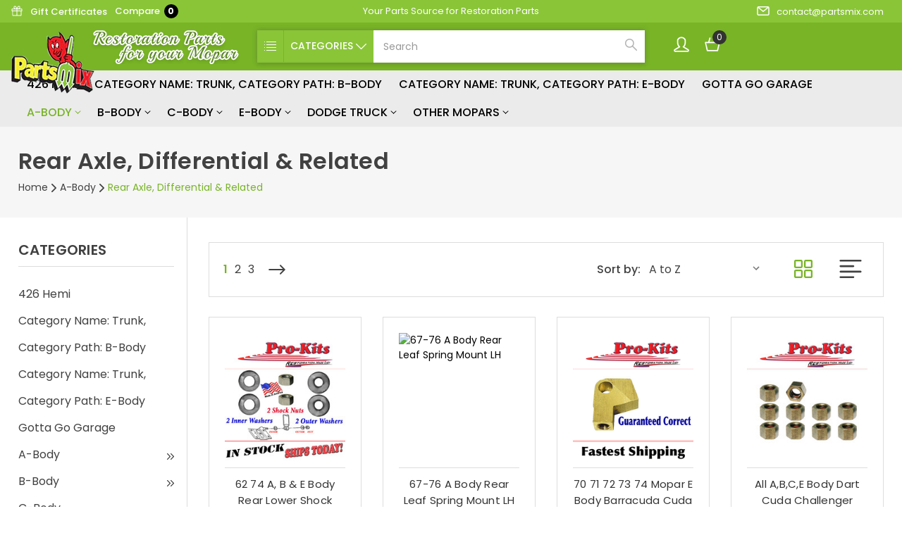

--- FILE ---
content_type: text/html; charset=UTF-8
request_url: https://www.partsmix.com/categories/a-body/rear-axle-differential-related.html
body_size: 17324
content:



<!DOCTYPE html>
<html class="no-js" lang="en">
    <head>
        <title>A-Body  - Rear Axle, Differential &amp; Related - Page 1 - Partsmix LLC</title>
        <link rel="dns-prefetch preconnect" href="https://cdn11.bigcommerce.com/s-4myqjnht" crossorigin><link rel="dns-prefetch preconnect" href="https://fonts.googleapis.com/" crossorigin><link rel="dns-prefetch preconnect" href="https://fonts.gstatic.com/" crossorigin>
        <meta name="keywords" content="mopar restoration, charger restoration parts, roadrunner restoration, chrysler restoration parts, restoration parts, mopar vintage car parts, mopar nos parts, roadrunner parts, challenger parts, cuda parts, superbee parts"><link rel='canonical' href='https://www.partsmix.com/categories/a-body/rear-axle-differential-related.html' /><meta name='platform' content='bigcommerce.stencil' />
        
                <link rel="next" href="https://www.partsmix.com/categories/a-body/rear-axle-differential-related.html?page=2">


        <link href="https://cdn11.bigcommerce.com/s-4myqjnht/product_images/favicon.ico" rel="shortcut icon">
        <meta name="viewport" content="width=device-width, initial-scale=1, maximum-scale=1">

        <script>
            // Change document class from no-js to js so we can detect this in css
            document.documentElement.className = document.documentElement.className.replace('no-js', 'js');
        </script>

        <link href="https://fonts.googleapis.com/css?family=Archivo%20Narrow:400,400i,500,500i,600,600i,700,700i%7CPoppins:400,300,300i,400i,500,500i,600,600i,700,700i,800,800i,900,900i&display=swap" rel="stylesheet">
        <link href="https://fonts.googleapis.com/css?family=Playball" rel="stylesheet">
        <link rel="stylesheet" href="https://use.fontawesome.com/releases/v5.7.2/css/all.css" integrity="sha384-fnmOCqbTlWIlj8LyTjo7mOUStjsKC4pOpQbqyi7RrhN7udi9RwhKkMHpvLbHG9Sr" crossorigin="anonymous">
        <link data-stencil-stylesheet href="https://cdn11.bigcommerce.com/s-4myqjnht/stencil/bd60df70-eb5c-0138-0d2a-0242ac110007/e/33213a00-3ecf-0139-270d-0242ac110017/css/theme-83fa5bd0-ebf5-0138-8d6f-0242ac110018.css" rel="stylesheet">

        <!-- Start Tracking Code for analytics_googleanalytics -->

<meta name="google-site-verification" content="goF8f_3D0QVEyOMOq3M05tNVXpvVGrBy26hFJNIzSYE" />

<!-- End Tracking Code for analytics_googleanalytics -->


<script type="text/javascript" src="https://checkout-sdk.bigcommerce.com/v1/loader.js" defer ></script>
<script type="text/javascript">
var BCData = {};
</script>

<script nonce="">
(function () {
    var xmlHttp = new XMLHttpRequest();

    xmlHttp.open('POST', 'https://bes.gcp.data.bigcommerce.com/nobot');
    xmlHttp.setRequestHeader('Content-Type', 'application/json');
    xmlHttp.send('{"store_id":"776994","timezone_offset":"-4.0","timestamp":"2026-01-30T09:20:38.94182800Z","visit_id":"a7583ca7-96cb-4e7b-b93c-3d15d1c1d2a8","channel_id":1}');
})();
</script>

        

        
        
        
        
        
        
        
        <!-- snippet location htmlhead -->
    </head>
    <body class="category_type">
        <!-- snippet location header -->
        <svg data-src="https://cdn11.bigcommerce.com/s-4myqjnht/stencil/bd60df70-eb5c-0138-0d2a-0242ac110007/e/33213a00-3ecf-0139-270d-0242ac110017/img/icon-sprite.svg" class="icons-svg-sprite"></svg>


        <header class="header" role="banner">
    <div class="header-top">
      <div class="header-container">
          <nav class="navUser">
    <div class="nav-left">
                    <ul class="navUser-section navUser-section--alt">
                  <li class="navUser-item">
                      <a class="navUser-action" href="/giftcertificates.php"><svg><use xlink:href="#icon-gift"/></svg>Gift Certificates</a>
                  </li>
              <li class="navUser-item">
                  <a class="navUser-action navUser-item--compare" href="/compare" data-compare-nav>Compare <span class="countPill countPill--positive countPill--alt">0</span></a>
              </li>
          </ul>
    </div>
    <div class="nav-pencil-banner">
          <div class="pencil-banner">
      <p>Your Parts Source for Restoration Parts</p>
</div>
    </div>
    <div class="nav-right">
          <a class="navUser-action" href="mailto:contact@partsmix.com" ><svg><use xlink:href="#icon-email"/></svg>contact@partsmix.com</a>
    </div>
</nav>
      </div>
    </div>
    <div class="header-middle">
      <div class="header-container">
        <div class="header-content clearfix">
          <a href="#" class="mobileMenu-toggle" data-mobile-menu-toggle="menu">
              <span class="mobileMenu-toggleIcon">Toggle menu</span>
          </a>
          <div class="logo-section">
            <div class="header-logo">
                <a href="https://www.partsmix.com/">
            <img class="header-logo-image-unknown-size" src="https://cdn11.bigcommerce.com/s-4myqjnht/images/stencil/original/logo_1558949020__03556.original_1602140682.original.png" alt="Partsmix LLC" title="Partsmix LLC">
</a>
            </div>
            <div class="slogan-text">
                  <img src="https://cdn11.bigcommerce.com/s-4myqjnht/stencil/bd60df70-eb5c-0138-0d2a-0242ac110007/e/33213a00-3ecf-0139-270d-0242ac110017/img/slogan.png" alt="">
            </div>
          </div>
          <div class="account-cart">
               <ul class="clearfix">
                     <li class="navUser-item navUser-item--account">
                       <a class="navUser-action" href="/account.php"><svg><use xlink:href="#icon-user-male"/></svg></a>
                        <ul class="sub-account-menu">
                          <li>
                                  <a class="navUser-action" href="/login.php">Sign in</a>
                          </li>
                          <li>
                               <a class="navUser-action" href="/login.php?action=create_account">Register</a>
                          </li>
                        </ul>
                     </li>
                     <li class="navUser-item navUser-item--cart">
                         <a
                             class="navUser-action"
                             data-cart-preview
                             data-dropdown="cart-preview-dropdown"
                             data-options="align:right"
                             href="/cart.php">
                             <span class="navUser-item-cartLabel"><svg><use xlink:href="#icon-basket"/></svg></span> <span class="countPill cart-quantity">0</span>
                         </a>

                         <div class="dropdown-menu" id="cart-preview-dropdown" data-dropdown-content aria-hidden="true"></div>
                     </li>
               </ul>
          </div>
          <div class="advance-search" id="quickSearch" data-prevent-quick-search-close>
              <div class="search-container">
    <!-- snippet location forms_search -->
    <form class="form" id="search_advance" action="/search.php">
      <div class="cat_dropdown_main">
        <select id="search" class="search_new cat_dropdown" data-search-filter>
          <option value="">Categories</option>
              <option value="6764">426 Hemi</option>
              <option value="6766">Category Name: Trunk, Category Path: B-Body</option>
              <option value="6765">Category Name: Trunk, Category Path: E-Body</option>
              <option value="6731">Gotta Go Garage</option>
              <option value="327">A-Body </option>
              <option value="326">B-Body </option>
              <option value="324">C-Body</option>
              <option value="329">E-Body</option>
              <option value="330">Dodge Truck</option>
              <option value="460">Other Mopars</option>
        </select>
      </div>
        <fieldset class="form-fieldset">
            <div class="form-field">
                <label class="is-srOnly" for="search_query">Search</label>
                <input category-cont="" class="form-input" do-search="" data-search-quick name="search_query" id="search_query" data-search-query data-error-message="Search field cannot be empty." placeholder="Search" autocomplete="off" />
                <div class="search-icon">
                  <input type="submit" class="search-btn submitBtn navUser-action--quickSearch hollow searchIcon" value="">
                </div>
            </div>
        </fieldset>
    </form>
    <section class="quickSearchResults" data-bind="html: results"></section>
</div>
          </div>
          <div data-content-region="header_bottom"></div>
        </div>
       </div>
    </div>
    <div class="navPages-container" id="menu" data-menu>
        <div class="container">
            <div class="menu-desktop">
                  <nav class="navPages">
    <ul class="navPages-list">
            <li class="navPages-item">
                <a class="navPages-action" href="https://www.partsmix.com/categories/426-hemi.html">426 Hemi</a>
            </li>
            <li class="navPages-item">
                <a class="navPages-action" href="https://www.partsmix.com/categories/category-name-trunk-category-path-b-body.html">Category Name: Trunk, Category Path: B-Body</a>
            </li>
            <li class="navPages-item">
                <a class="navPages-action" href="https://www.partsmix.com/categories/category-name-trunk-category-path-e-body.html">Category Name: Trunk, Category Path: E-Body</a>
            </li>
            <li class="navPages-item">
                <a class="navPages-action" href="https://www.partsmix.com/categories/gotta-go-garage.html">Gotta Go Garage</a>
            </li>
            <li class="navPages-item">
                <a class="navPages-action has-subMenu activePage" href="https://www.partsmix.com/categories/a-body.html">
    A-Body  <i class="icon navPages-action-moreIcon"><svg><use xlink:href="#icon-chevron-down" /></svg></i>
</a>
<div class="navPage-subMenu">
    <ul class="navPage-subMenu-list">
            <li class="navPage-subMenu-item">
                    <a class="navPage-subMenu-action navPages-action" href="https://www.partsmix.com/categories/a-body/bolts-screws-fastners.html">Bolts, Screws &amp; Fastners</a>
            </li>
            <li class="navPage-subMenu-item">
                    <a class="navPage-subMenu-action navPages-action" href="https://www.partsmix.com/categories/a-body/body-parts-and-sheet-metal.html">Body Parts and Sheet Metal</a>
            </li>
            <li class="navPage-subMenu-item">
                    <a class="navPage-subMenu-action navPages-action" href="https://www.partsmix.com/categories/a-body/battery-related.html">Battery &amp; Related</a>
            </li>
            <li class="navPage-subMenu-item">
                    <a class="navPage-subMenu-action navPages-action" href="https://www.partsmix.com/categories/a-body/body-rubber-parts.html">Body Rubber Parts</a>
            </li>
            <li class="navPage-subMenu-item">
                    <a class="navPage-subMenu-action navPages-action" href="https://www.partsmix.com/categories/a-body/body-plugs.html">Body Plugs</a>
            </li>
            <li class="navPage-subMenu-item">
                    <a class="navPage-subMenu-action navPages-action" href="https://www.partsmix.com/categories/a-body/bolts-screws-fasteners.html">Bolts, Screws &amp; Fasteners</a>
            </li>
            <li class="navPage-subMenu-item">
                    <a class="navPage-subMenu-action navPages-action" href="https://www.partsmix.com/categories/a-body/brakes.html">Brakes</a>
            </li>
            <li class="navPage-subMenu-item">
                    <a class="navPage-subMenu-action navPages-action" href="https://www.partsmix.com/categories/a-body/bumpers-and-jacks.html">Bumpers, Jacks, Brackets &amp; Related</a>
            </li>
            <li class="navPage-subMenu-item">
                    <a class="navPage-subMenu-action navPages-action" href="https://www.partsmix.com/categories/a-body/cables-heat-defrost-vent-air-grabber-etc.html">Cables-Heat, Defrost, Vent, Air Grabber, etc</a>
            </li>
            <li class="navPage-subMenu-item">
                    <a class="navPage-subMenu-action navPages-action" href="https://www.partsmix.com/categories/a-body/carpet.html">Carpet</a>
            </li>
            <li class="navPage-subMenu-item">
                    <a class="navPage-subMenu-action navPages-action" href="https://www.partsmix.com/categories/a-body/clutch-related.html">Clutch &amp; Related</a>
            </li>
            <li class="navPage-subMenu-item">
                    <a
                        class="navPage-subMenu-action navPages-action has-subMenu"
                        href="https://www.partsmix.com/categories/a-body/cooling-system.html"
                        data-collapsible="navPages-388"
                        data-collapsible-disabled-breakpoint="medium"
                        data-collapsible-disabled-state="open"
                        data-collapsible-enabled-state="closed">
                        Cooling System <i class="icon navPages-action-moreIcon" aria-hidden="true"><svg><use xlink:href="#icon-chevron-down" /></svg></i>
                    </a>
                    <ul class="navPage-childList" id="navPages-388">
                        <li class="navPage-childList-item">
                              <a class="navPage-subMenu-action navPages-action" href="https://www.partsmix.com/categories/a-body/cooling-system/hoses-clamps.html">HOSES &amp; CLAMPS</a>
                        </li>
                    </ul>
            </li>
            <li class="navPage-subMenu-item">
                    <a class="navPage-subMenu-action navPages-action" href="https://www.partsmix.com/categories/a-body/dash-related.html">Dash &amp; Related</a>
            </li>
            <li class="navPage-subMenu-item">
                    <a class="navPage-subMenu-action navPages-action" href="https://www.partsmix.com/categories/a-body/differential-and-driveshaft.html">Differential And Driveshaft</a>
            </li>
            <li class="navPage-subMenu-item">
                    <a
                        class="navPage-subMenu-action navPages-action has-subMenu"
                        href="https://www.partsmix.com/categories/a-body/door-parts-handles-related.html"
                        data-collapsible="navPages-469"
                        data-collapsible-disabled-breakpoint="medium"
                        data-collapsible-disabled-state="open"
                        data-collapsible-enabled-state="closed">
                        Door Parts, Handles &amp; Related <i class="icon navPages-action-moreIcon" aria-hidden="true"><svg><use xlink:href="#icon-chevron-down" /></svg></i>
                    </a>
                    <ul class="navPage-childList" id="navPages-469">
                        <li class="navPage-childList-item">
                              <a class="navPage-subMenu-action navPages-action" href="https://www.partsmix.com/categories/a-body/door-parts-handles-related/window-regulators-rollers-etc.html">Window Regulators, rollers, etc.</a>
                        </li>
                    </ul>
            </li>
            <li class="navPage-subMenu-item">
                    <a class="navPage-subMenu-action navPages-action" href="https://www.partsmix.com/categories/a-body/electrical-related.html">Electrical &amp; Related</a>
            </li>
            <li class="navPage-subMenu-item">
                    <a class="navPage-subMenu-action navPages-action" href="https://www.partsmix.com/categories/a-body/emblems-name-plates-related.html">Emblems, Name Plates &amp; Related</a>
            </li>
            <li class="navPage-subMenu-item">
                    <a
                        class="navPage-subMenu-action navPages-action has-subMenu"
                        href="https://www.partsmix.com/categories/a-body/engine-related.html"
                        data-collapsible="navPages-1234"
                        data-collapsible-disabled-breakpoint="medium"
                        data-collapsible-disabled-state="open"
                        data-collapsible-enabled-state="closed">
                        Engine &amp; Related <i class="icon navPages-action-moreIcon" aria-hidden="true"><svg><use xlink:href="#icon-chevron-down" /></svg></i>
                    </a>
                    <ul class="navPage-childList" id="navPages-1234">
                        <li class="navPage-childList-item">
                              <a class="navPage-subMenu-action navPages-action" href="https://www.partsmix.com/categories/a-body/engine-related/electrical-related.html">Electrical &amp; Related</a>
                        </li>
                    </ul>
            </li>
            <li class="navPage-subMenu-item">
                    <a class="navPage-subMenu-action navPages-action" href="https://www.partsmix.com/categories/a-body/exhaust-tips-pipes-manifolds-and-related.html">Exhaust tips, pipes, manifolds and related</a>
            </li>
            <li class="navPage-subMenu-item">
                    <a class="navPage-subMenu-action navPages-action" href="https://www.partsmix.com/categories/a-body/exterior-trim.html">Exterior Trim</a>
            </li>
            <li class="navPage-subMenu-item">
                    <a class="navPage-subMenu-action navPages-action" href="https://www.partsmix.com/categories/a-body/fender-related.html">Fender &amp; Related</a>
            </li>
            <li class="navPage-subMenu-item">
                    <a class="navPage-subMenu-action navPages-action" href="https://www.partsmix.com/categories/a-body/firewall-related.html">Firewall &amp; Related</a>
            </li>
            <li class="navPage-subMenu-item">
                    <a class="navPage-subMenu-action navPages-action" href="https://www.partsmix.com/categories/a-body/fuel-system-related.html">Fuel System &amp; Related</a>
            </li>
            <li class="navPage-subMenu-item">
                    <a
                        class="navPage-subMenu-action navPages-action has-subMenu"
                        href="https://www.partsmix.com/categories/a-body/glass-installation-kits.html"
                        data-collapsible="navPages-338"
                        data-collapsible-disabled-breakpoint="medium"
                        data-collapsible-disabled-state="open"
                        data-collapsible-enabled-state="closed">
                        Glass &amp; Installation Kits <i class="icon navPages-action-moreIcon" aria-hidden="true"><svg><use xlink:href="#icon-chevron-down" /></svg></i>
                    </a>
                    <ul class="navPage-childList" id="navPages-338">
                        <li class="navPage-childList-item">
                              <a class="navPage-subMenu-action navPages-action" href="https://www.partsmix.com/categories/a-body/glass-installation-kits/moldings-clips-kits-gaskets.html">Moldings, Clips, Kits &amp; Gaskets</a>
                        </li>
                    </ul>
            </li>
            <li class="navPage-subMenu-item">
                    <a class="navPage-subMenu-action navPages-action" href="https://www.partsmix.com/categories/a-body/grilles-bezels.html">Grilles &amp; Bezels</a>
            </li>
            <li class="navPage-subMenu-item">
                    <a class="navPage-subMenu-action navPages-action" href="https://www.partsmix.com/categories/a-body/headliner-related.html">Headliner &amp; Related</a>
            </li>
            <li class="navPage-subMenu-item">
                    <a class="navPage-subMenu-action navPages-action" href="https://www.partsmix.com/categories/a-body/hood-related.html">Hood &amp; Related</a>
            </li>
            <li class="navPage-subMenu-item">
                    <a
                        class="navPage-subMenu-action navPages-action has-subMenu"
                        href="https://www.partsmix.com/categories/a-body/interior-related.html"
                        data-collapsible="navPages-1235"
                        data-collapsible-disabled-breakpoint="medium"
                        data-collapsible-disabled-state="open"
                        data-collapsible-enabled-state="closed">
                        Interior &amp; Related <i class="icon navPages-action-moreIcon" aria-hidden="true"><svg><use xlink:href="#icon-chevron-down" /></svg></i>
                    </a>
                    <ul class="navPage-childList" id="navPages-1235">
                        <li class="navPage-childList-item">
                              <a class="navPage-subMenu-action navPages-action" href="https://www.partsmix.com/categories/a-body/interior-related/headliner-related.html">Headliner &amp; Related</a>
                        </li>
                    </ul>
            </li>
            <li class="navPage-subMenu-item">
                    <a class="navPage-subMenu-action navPages-action" href="https://www.partsmix.com/categories/a-body/keys-ignition-door-trunk-lock-sets.html">Keys Ignition Door Trunk Lock Sets</a>
            </li>
            <li class="navPage-subMenu-item">
                    <a class="navPage-subMenu-action navPages-action" href="https://www.partsmix.com/categories/a-body/lamps-lighting-related.html">Lamps, Lighting &amp; Related</a>
            </li>
            <li class="navPage-subMenu-item">
                    <a class="navPage-subMenu-action navPages-action activePage" href="https://www.partsmix.com/categories/a-body/rear-axle-differential-related.html">Rear Axle, Differential &amp; Related</a>
            </li>
            <li class="navPage-subMenu-item">
                    <a class="navPage-subMenu-action navPages-action" href="https://www.partsmix.com/categories/a-body/rear-window-package-trays.html">Rear Window Package Trays</a>
            </li>
            <li class="navPage-subMenu-item">
                    <a class="navPage-subMenu-action navPages-action" href="https://www.partsmix.com/categories/a-body/seats-and-related.html">Seats and Related</a>
            </li>
            <li class="navPage-subMenu-item">
                    <a class="navPage-subMenu-action navPages-action" href="https://www.partsmix.com/categories/a-body/steering.html">Steering</a>
            </li>
            <li class="navPage-subMenu-item">
                    <a class="navPage-subMenu-action navPages-action" href="https://www.partsmix.com/categories/a-body/suspension.html">Suspension</a>
            </li>
            <li class="navPage-subMenu-item">
                    <a class="navPage-subMenu-action navPages-action" href="https://www.partsmix.com/categories/a-body/transmission.html">Transmission</a>
            </li>
            <li class="navPage-subMenu-item">
                    <a class="navPage-subMenu-action navPages-action" href="https://www.partsmix.com/categories/a-body/trunk.html">Trunk</a>
            </li>
            <li class="navPage-subMenu-item">
                    <a class="navPage-subMenu-action navPages-action" href="https://www.partsmix.com/categories/a-body/under-hood.html">Under Hood</a>
            </li>
            <li class="navPage-subMenu-item">
                    <a class="navPage-subMenu-action navPages-action" href="https://www.partsmix.com/categories/a-body/weatherstrips-and-gaskets.html">Weatherstrips and Gaskets</a>
            </li>
            <li class="navPage-subMenu-item">
                    <a class="navPage-subMenu-action navPages-action" href="https://www.partsmix.com/categories/a-body/wheels-tires-lug-nuts-etc.html">Wheels, Tires, lug nuts, etc.</a>
            </li>
            <li class="navPage-subMenu-item">
                    <a class="navPage-subMenu-action navPages-action" href="https://www.partsmix.com/categories/a-body/winshield-related.html">Winshield &amp; Related</a>
            </li>
            <li class="navPage-subMenu-item">
                    <a class="navPage-subMenu-action navPages-action" href="https://www.partsmix.com/categories/a-body/wings-spoilers-and-scoops.html">Wings, Spoilers And Scoops</a>
            </li>
    </ul>
</div>
            </li>
            <li class="navPages-item">
                <a class="navPages-action has-subMenu" href="https://www.partsmix.com/categories/b-body.html">
    B-Body  <i class="icon navPages-action-moreIcon"><svg><use xlink:href="#icon-chevron-down" /></svg></i>
</a>
<div class="navPage-subMenu">
    <ul class="navPage-subMenu-list">
            <li class="navPage-subMenu-item">
                    <a class="navPage-subMenu-action navPages-action" href="https://www.partsmix.com/categories/b-body/battery-related.html">Battery &amp; Related</a>
            </li>
            <li class="navPage-subMenu-item">
                    <a class="navPage-subMenu-action navPages-action" href="https://www.partsmix.com/categories/b-body/bolts-screws-fasteners.html">Bolts, Screws &amp; Fasteners</a>
            </li>
            <li class="navPage-subMenu-item">
                    <a class="navPage-subMenu-action navPages-action" href="https://www.partsmix.com/categories/b-body/body-parts-and-sheet-metal.html">Body Parts and Sheet Metal</a>
            </li>
            <li class="navPage-subMenu-item">
                    <a class="navPage-subMenu-action navPages-action" href="https://www.partsmix.com/categories/b-body/body-plugs.html">Body Plugs</a>
            </li>
            <li class="navPage-subMenu-item">
                    <a class="navPage-subMenu-action navPages-action" href="https://www.partsmix.com/categories/b-body/body-rubber-parts.html">Body Rubber Parts</a>
            </li>
            <li class="navPage-subMenu-item">
                    <a class="navPage-subMenu-action navPages-action" href="https://www.partsmix.com/categories/b-body/brakes.html">Brakes</a>
            </li>
            <li class="navPage-subMenu-item">
                    <a class="navPage-subMenu-action navPages-action" href="https://www.partsmix.com/categories/b-body/bumpers-jacks-brackets-related.html">Bumpers, Jacks, Brackets &amp; Related</a>
            </li>
            <li class="navPage-subMenu-item">
                    <a class="navPage-subMenu-action navPages-action" href="https://www.partsmix.com/categories/b-body/cables-heat-defrost-vent-air-grabber-etc.html">Cables-Heat, Defrost, Vent, Air Grabber, etc.</a>
            </li>
            <li class="navPage-subMenu-item">
                    <a class="navPage-subMenu-action navPages-action" href="https://www.partsmix.com/categories/b-body/carpet.html">Carpet</a>
            </li>
            <li class="navPage-subMenu-item">
                    <a class="navPage-subMenu-action navPages-action" href="https://www.partsmix.com/categories/b-body/clutch-related.html">Clutch &amp; related</a>
            </li>
            <li class="navPage-subMenu-item">
                    <a class="navPage-subMenu-action navPages-action" href="https://www.partsmix.com/categories/b-body/cooling-system.html">Cooling System</a>
            </li>
            <li class="navPage-subMenu-item">
                    <a class="navPage-subMenu-action navPages-action" href="https://www.partsmix.com/categories/b-body/dash-related.html">Dash &amp; Related</a>
            </li>
            <li class="navPage-subMenu-item">
                    <a class="navPage-subMenu-action navPages-action" href="https://www.partsmix.com/categories/b-body/differential-and-driveshaft.html">Differential And Driveshaft</a>
            </li>
            <li class="navPage-subMenu-item">
                    <a class="navPage-subMenu-action navPages-action" href="https://www.partsmix.com/categories/b-body/door-handles-related.html">Door, Handles &amp; Related</a>
            </li>
            <li class="navPage-subMenu-item">
                    <a
                        class="navPage-subMenu-action navPages-action has-subMenu"
                        href="https://www.partsmix.com/categories/b-body/door-parts-handles-related.html"
                        data-collapsible="navPages-522"
                        data-collapsible-disabled-breakpoint="medium"
                        data-collapsible-disabled-state="open"
                        data-collapsible-enabled-state="closed">
                        Door Parts, Handles &amp; Related <i class="icon navPages-action-moreIcon" aria-hidden="true"><svg><use xlink:href="#icon-chevron-down" /></svg></i>
                    </a>
                    <ul class="navPage-childList" id="navPages-522">
                        <li class="navPage-childList-item">
                              <a class="navPage-subMenu-action navPages-action" href="https://www.partsmix.com/categories/b-body/door-parts-handles-related/window-regulators-rollers-etc.html">Window Regulators, rollers, etc.</a>
                        </li>
                    </ul>
            </li>
            <li class="navPage-subMenu-item">
                    <a class="navPage-subMenu-action navPages-action" href="https://www.partsmix.com/categories/b-body/electrical-related.html">Electrical &amp; Related</a>
            </li>
            <li class="navPage-subMenu-item">
                    <a class="navPage-subMenu-action navPages-action" href="https://www.partsmix.com/categories/b-body/emblems-name-plates-related.html">Emblems, Name Plates &amp; Related</a>
            </li>
            <li class="navPage-subMenu-item">
                    <a class="navPage-subMenu-action navPages-action" href="https://www.partsmix.com/categories/b-body/engine-related.html">Engine &amp; Related</a>
            </li>
            <li class="navPage-subMenu-item">
                    <a class="navPage-subMenu-action navPages-action" href="https://www.partsmix.com/categories/b-body/exhaust-tips-pipes-manifolds-and-related.html">Exhaust tips, pipes, manifolds and related</a>
            </li>
            <li class="navPage-subMenu-item">
                    <a class="navPage-subMenu-action navPages-action" href="https://www.partsmix.com/categories/b-body/exterior-trim.html">Exterior Trim</a>
            </li>
            <li class="navPage-subMenu-item">
                    <a
                        class="navPage-subMenu-action navPages-action has-subMenu"
                        href="https://www.partsmix.com/categories/b-body/fender-related.html"
                        data-collapsible="navPages-1229"
                        data-collapsible-disabled-breakpoint="medium"
                        data-collapsible-disabled-state="open"
                        data-collapsible-enabled-state="closed">
                        Fender &amp; Related <i class="icon navPages-action-moreIcon" aria-hidden="true"><svg><use xlink:href="#icon-chevron-down" /></svg></i>
                    </a>
                    <ul class="navPage-childList" id="navPages-1229">
                        <li class="navPage-childList-item">
                              <a class="navPage-subMenu-action navPages-action" href="https://www.partsmix.com/categories/b-body/fender-related/splash-shields-related.html">Splash Shields &amp; Related</a>
                        </li>
                    </ul>
            </li>
            <li class="navPage-subMenu-item">
                    <a class="navPage-subMenu-action navPages-action" href="https://www.partsmix.com/categories/b-body/firewall-related.html">Firewall &amp; Related</a>
            </li>
            <li class="navPage-subMenu-item">
                    <a class="navPage-subMenu-action navPages-action" href="https://www.partsmix.com/categories/b-body/fuel-system-related.html">Fuel System &amp; Related</a>
            </li>
            <li class="navPage-subMenu-item">
                    <a class="navPage-subMenu-action navPages-action" href="https://www.partsmix.com/categories/b-body/glass-installation-kits.html">Glass &amp; Installation Kits</a>
            </li>
            <li class="navPage-subMenu-item">
                    <a class="navPage-subMenu-action navPages-action" href="https://www.partsmix.com/categories/b-body/grilles-and-bezels.html">Grilles And Bezels</a>
            </li>
            <li class="navPage-subMenu-item">
                    <a class="navPage-subMenu-action navPages-action" href="https://www.partsmix.com/categories/b-body/headliner-related.html">Headliner &amp; Related</a>
            </li>
            <li class="navPage-subMenu-item">
                    <a class="navPage-subMenu-action navPages-action" href="https://www.partsmix.com/categories/b-body/hood-related.html">Hood &amp; Related</a>
            </li>
            <li class="navPage-subMenu-item">
                    <a class="navPage-subMenu-action navPages-action" href="https://www.partsmix.com/categories/b-body/instrument-panel-and-related.html">Instrument Panel and Related</a>
            </li>
            <li class="navPage-subMenu-item">
                    <a
                        class="navPage-subMenu-action navPages-action has-subMenu"
                        href="https://www.partsmix.com/categories/b-body/interior-related.html"
                        data-collapsible="navPages-334"
                        data-collapsible-disabled-breakpoint="medium"
                        data-collapsible-disabled-state="open"
                        data-collapsible-enabled-state="closed">
                        Interior &amp; Related <i class="icon navPages-action-moreIcon" aria-hidden="true"><svg><use xlink:href="#icon-chevron-down" /></svg></i>
                    </a>
                    <ul class="navPage-childList" id="navPages-334">
                        <li class="navPage-childList-item">
                              <a class="navPage-subMenu-action navPages-action" href="https://www.partsmix.com/categories/b-body/interior-related/headliner-related.html">Headliner &amp; Related</a>
                        </li>
                    </ul>
            </li>
            <li class="navPage-subMenu-item">
                    <a
                        class="navPage-subMenu-action navPages-action has-subMenu"
                        href="https://www.partsmix.com/categories/b-body/insulation-related.html"
                        data-collapsible="navPages-1231"
                        data-collapsible-disabled-breakpoint="medium"
                        data-collapsible-disabled-state="open"
                        data-collapsible-enabled-state="closed">
                        Insulation &amp; Related <i class="icon navPages-action-moreIcon" aria-hidden="true"><svg><use xlink:href="#icon-chevron-down" /></svg></i>
                    </a>
                    <ul class="navPage-childList" id="navPages-1231">
                        <li class="navPage-childList-item">
                              <a class="navPage-subMenu-action navPages-action" href="https://www.partsmix.com/categories/b-body/insulation-related/firewall-insulation-kits.html">Firewall Insulation Kits</a>
                        </li>
                    </ul>
            </li>
            <li class="navPage-subMenu-item">
                    <a class="navPage-subMenu-action navPages-action" href="https://www.partsmix.com/categories/b-body/keys-ignition-door-trunk-lock-sets.html">Keys Ignition Door Trunk Lock Sets</a>
            </li>
            <li class="navPage-subMenu-item">
                    <a class="navPage-subMenu-action navPages-action" href="https://www.partsmix.com/categories/b-body/lamps-lighting-related.html">Lamps, Lighting &amp; Related</a>
            </li>
            <li class="navPage-subMenu-item">
                    <a class="navPage-subMenu-action navPages-action" href="https://www.partsmix.com/categories/b-body/rear-axle-differential-related.html">Rear Axle, Differential &amp; Related</a>
            </li>
            <li class="navPage-subMenu-item">
                    <a class="navPage-subMenu-action navPages-action" href="https://www.partsmix.com/categories/b-body/rear-window-package-trays.html">Rear Window Package Trays</a>
            </li>
            <li class="navPage-subMenu-item">
                    <a class="navPage-subMenu-action navPages-action" href="https://www.partsmix.com/categories/b-body/seats-and-related.html">Seats and Related</a>
            </li>
            <li class="navPage-subMenu-item">
                    <a class="navPage-subMenu-action navPages-action" href="https://www.partsmix.com/categories/b-body/steering.html">Steering</a>
            </li>
            <li class="navPage-subMenu-item">
                    <a class="navPage-subMenu-action navPages-action" href="https://www.partsmix.com/categories/b-body/suspension.html">Suspension</a>
            </li>
            <li class="navPage-subMenu-item">
                    <a class="navPage-subMenu-action navPages-action" href="https://www.partsmix.com/categories/b-body/transmission.html">Transmission</a>
            </li>
            <li class="navPage-subMenu-item">
                    <a class="navPage-subMenu-action navPages-action" href="https://www.partsmix.com/categories/b-body/trunk.html">Trunk</a>
            </li>
            <li class="navPage-subMenu-item">
                    <a class="navPage-subMenu-action navPages-action" href="https://www.partsmix.com/categories/b-body/under-hood.html">Under Hood</a>
            </li>
            <li class="navPage-subMenu-item">
                    <a class="navPage-subMenu-action navPages-action" href="https://www.partsmix.com/categories/b-body/weatherstrips-and-gaskets.html">Weatherstrips and Gaskets</a>
            </li>
            <li class="navPage-subMenu-item">
                    <a class="navPage-subMenu-action navPages-action" href="https://www.partsmix.com/categories/b-body/wheels-tires-lug-nuts-etc.html">Wheels, Tires, lug nuts, etc.</a>
            </li>
            <li class="navPage-subMenu-item">
                    <a class="navPage-subMenu-action navPages-action" href="https://www.partsmix.com/categories/b-body/windshield-related.html">Windshield &amp; Related</a>
            </li>
            <li class="navPage-subMenu-item">
                    <a class="navPage-subMenu-action navPages-action" href="https://www.partsmix.com/categories/b-body/wings-spoilers-and-scoops.html">Wings, Spoilers And Scoops</a>
            </li>
    </ul>
</div>
            </li>
            <li class="navPages-item">
                <a class="navPages-action has-subMenu" href="https://www.partsmix.com/categories/c-body.html">
    C-Body <i class="icon navPages-action-moreIcon"><svg><use xlink:href="#icon-chevron-down" /></svg></i>
</a>
<div class="navPage-subMenu">
    <ul class="navPage-subMenu-list">
            <li class="navPage-subMenu-item">
                    <a class="navPage-subMenu-action navPages-action" href="https://www.partsmix.com/categories/c-body/battery-related.html">Battery &amp; Related</a>
            </li>
            <li class="navPage-subMenu-item">
                    <a class="navPage-subMenu-action navPages-action" href="https://www.partsmix.com/categories/c-body/headliner-related.html">Headliner &amp; Related</a>
            </li>
            <li class="navPage-subMenu-item">
                    <a class="navPage-subMenu-action navPages-action" href="https://www.partsmix.com/categories/c-body/bolts-screws-fasteners.html">Bolts, Screws &amp; Fasteners</a>
            </li>
            <li class="navPage-subMenu-item">
                    <a class="navPage-subMenu-action navPages-action" href="https://www.partsmix.com/categories/c-body/bolts-and-fasteners.html">Bolts And Fasteners</a>
            </li>
            <li class="navPage-subMenu-item">
                    <a class="navPage-subMenu-action navPages-action" href="https://www.partsmix.com/categories/c-body/body-parts-and-sheet-metal.html">Body Parts and Sheet Metal</a>
            </li>
            <li class="navPage-subMenu-item">
                    <a class="navPage-subMenu-action navPages-action" href="https://www.partsmix.com/categories/c-body/body-plugs.html">Body Plugs</a>
            </li>
            <li class="navPage-subMenu-item">
                    <a class="navPage-subMenu-action navPages-action" href="https://www.partsmix.com/categories/c-body/body-rubber-parts.html">Body Rubber Parts</a>
            </li>
            <li class="navPage-subMenu-item">
                    <a class="navPage-subMenu-action navPages-action" href="https://www.partsmix.com/categories/c-body/brakes.html">Brakes</a>
            </li>
            <li class="navPage-subMenu-item">
                    <a class="navPage-subMenu-action navPages-action" href="https://www.partsmix.com/categories/c-body/bumpers-jacks-brackets-related.html">Bumpers, Jacks, Brackets &amp; Related</a>
            </li>
            <li class="navPage-subMenu-item">
                    <a class="navPage-subMenu-action navPages-action" href="https://www.partsmix.com/categories/c-body/cables-heat-defrost-vent-air-grabber-etc.html">Cables-Heat, Defrost, Vent, Air Grabber, etc.</a>
            </li>
            <li class="navPage-subMenu-item">
                    <a class="navPage-subMenu-action navPages-action" href="https://www.partsmix.com/categories/c-body/carpet.html">Carpet</a>
            </li>
            <li class="navPage-subMenu-item">
                    <a class="navPage-subMenu-action navPages-action" href="https://www.partsmix.com/categories/c-body/clutch-related.html">Clutch &amp; Related</a>
            </li>
            <li class="navPage-subMenu-item">
                    <a class="navPage-subMenu-action navPages-action" href="https://www.partsmix.com/categories/c-body/cooling-system.html">Cooling System</a>
            </li>
            <li class="navPage-subMenu-item">
                    <a class="navPage-subMenu-action navPages-action" href="https://www.partsmix.com/categories/c-body/dash-related.html">Dash &amp; Related</a>
            </li>
            <li class="navPage-subMenu-item">
                    <a class="navPage-subMenu-action navPages-action" href="https://www.partsmix.com/categories/c-body/differential-and-driveshaft.html">Differential And Driveshaft</a>
            </li>
            <li class="navPage-subMenu-item">
                    <a
                        class="navPage-subMenu-action navPages-action has-subMenu"
                        href="https://www.partsmix.com/categories/c-body/door-parts-handles-related.html"
                        data-collapsible="navPages-5789"
                        data-collapsible-disabled-breakpoint="medium"
                        data-collapsible-disabled-state="open"
                        data-collapsible-enabled-state="closed">
                        Door Parts, Handles &amp; Related <i class="icon navPages-action-moreIcon" aria-hidden="true"><svg><use xlink:href="#icon-chevron-down" /></svg></i>
                    </a>
                    <ul class="navPage-childList" id="navPages-5789">
                        <li class="navPage-childList-item">
                              <a class="navPage-subMenu-action navPages-action" href="https://www.partsmix.com/categories/c-body/door-parts-handles-related/window-regulators-rollers-etc.html">Window Regulators, rollers, etc.</a>
                        </li>
                    </ul>
            </li>
            <li class="navPage-subMenu-item">
                    <a class="navPage-subMenu-action navPages-action" href="https://www.partsmix.com/categories/c-body/electrical-related.html">Electrical &amp; Related</a>
            </li>
            <li class="navPage-subMenu-item">
                    <a class="navPage-subMenu-action navPages-action" href="https://www.partsmix.com/categories/c-body/engine-related.html">Engine &amp; Related</a>
            </li>
            <li class="navPage-subMenu-item">
                    <a class="navPage-subMenu-action navPages-action" href="https://www.partsmix.com/categories/c-body/engine-and-related.html">Engine and Related</a>
            </li>
            <li class="navPage-subMenu-item">
                    <a class="navPage-subMenu-action navPages-action" href="https://www.partsmix.com/categories/c-body/exterior-trim.html">Exterior Trim</a>
            </li>
            <li class="navPage-subMenu-item">
                    <a class="navPage-subMenu-action navPages-action" href="https://www.partsmix.com/categories/c-body/firewall-related.html">Firewall &amp; Related</a>
            </li>
            <li class="navPage-subMenu-item">
                    <a class="navPage-subMenu-action navPages-action" href="https://www.partsmix.com/categories/c-body/fuel-system-related.html">Fuel System &amp; Related</a>
            </li>
            <li class="navPage-subMenu-item">
                    <a class="navPage-subMenu-action navPages-action" href="https://www.partsmix.com/categories/c-body/glass-installation-kits.html">Glass &amp; Installation Kits</a>
            </li>
            <li class="navPage-subMenu-item">
                    <a class="navPage-subMenu-action navPages-action" href="https://www.partsmix.com/categories/c-body/grilles-and-bezels.html">Grilles And Bezels</a>
            </li>
            <li class="navPage-subMenu-item">
                    <a class="navPage-subMenu-action navPages-action" href="https://www.partsmix.com/categories/c-body/hood-related.html">Hood &amp; Related</a>
            </li>
            <li class="navPage-subMenu-item">
                    <a class="navPage-subMenu-action navPages-action" href="https://www.partsmix.com/categories/c-body/interior-related.html">Interior &amp; Related</a>
            </li>
            <li class="navPage-subMenu-item">
                    <a class="navPage-subMenu-action navPages-action" href="https://www.partsmix.com/categories/c-body/keys-ignition-door-trunk-lock-sets.html">Keys, Ignition Door Trunk Lock Sets</a>
            </li>
            <li class="navPage-subMenu-item">
                    <a class="navPage-subMenu-action navPages-action" href="https://www.partsmix.com/categories/c-body/keys-ignition-door-trunk-lock-sets-1.html">Keys Ignition Door Trunk Lock Sets</a>
            </li>
            <li class="navPage-subMenu-item">
                    <a class="navPage-subMenu-action navPages-action" href="https://www.partsmix.com/categories/c-body/lamps-lighting-related.html">Lamps, Lighting &amp; Related</a>
            </li>
            <li class="navPage-subMenu-item">
                    <a class="navPage-subMenu-action navPages-action" href="https://www.partsmix.com/categories/c-body/rear-axle-differential-related.html">Rear Axle, Differential &amp; Related</a>
            </li>
            <li class="navPage-subMenu-item">
                    <a class="navPage-subMenu-action navPages-action" href="https://www.partsmix.com/categories/c-body/rear-window-package-trays.html">Rear Window Package Trays</a>
            </li>
            <li class="navPage-subMenu-item">
                    <a class="navPage-subMenu-action navPages-action" href="https://www.partsmix.com/categories/c-body/seats-and-related.html">Seats and Related</a>
            </li>
            <li class="navPage-subMenu-item">
                    <a class="navPage-subMenu-action navPages-action" href="https://www.partsmix.com/categories/c-body/steering.html">Steering</a>
            </li>
            <li class="navPage-subMenu-item">
                    <a class="navPage-subMenu-action navPages-action" href="https://www.partsmix.com/categories/c-body/suspension.html">Suspension</a>
            </li>
            <li class="navPage-subMenu-item">
                    <a class="navPage-subMenu-action navPages-action" href="https://www.partsmix.com/categories/c-body/transmission.html">Transmission</a>
            </li>
            <li class="navPage-subMenu-item">
                    <a class="navPage-subMenu-action navPages-action" href="https://www.partsmix.com/categories/c-body/trunk.html">Trunk</a>
            </li>
            <li class="navPage-subMenu-item">
                    <a class="navPage-subMenu-action navPages-action" href="https://www.partsmix.com/categories/c-body/under-hood.html">Under Hood</a>
            </li>
            <li class="navPage-subMenu-item">
                    <a class="navPage-subMenu-action navPages-action" href="https://www.partsmix.com/categories/c-body/weatherstrips-and-gaskets.html">Weatherstrips and Gaskets</a>
            </li>
            <li class="navPage-subMenu-item">
                    <a class="navPage-subMenu-action navPages-action" href="https://www.partsmix.com/categories/c-body/wheels-tires-lug-nuts-etc.html">Wheels, Tires, lug nuts, etc.</a>
            </li>
            <li class="navPage-subMenu-item">
                    <a class="navPage-subMenu-action navPages-action" href="https://www.partsmix.com/categories/c-body/winshield-related.html">Winshield &amp; Related</a>
            </li>
            <li class="navPage-subMenu-item">
                    <a class="navPage-subMenu-action navPages-action" href="https://www.partsmix.com/categories/c-body/wings-spoilers-and-scoops.html">Wings, Spoilers And Scoops</a>
            </li>
    </ul>
</div>
            </li>
            <li class="navPages-item">
                <a class="navPages-action has-subMenu" href="https://www.partsmix.com/categories/e-body.html">
    E-Body <i class="icon navPages-action-moreIcon"><svg><use xlink:href="#icon-chevron-down" /></svg></i>
</a>
<div class="navPage-subMenu">
    <ul class="navPage-subMenu-list">
            <li class="navPage-subMenu-item">
                    <a class="navPage-subMenu-action navPages-action" href="https://www.partsmix.com/categories/e-body/battery-related.html">Battery &amp; Related</a>
            </li>
            <li class="navPage-subMenu-item">
                    <a class="navPage-subMenu-action navPages-action" href="https://www.partsmix.com/categories/e-body/body-parts-and-sheet-metal.html">Body Parts and Sheet Metal</a>
            </li>
            <li class="navPage-subMenu-item">
                    <a class="navPage-subMenu-action navPages-action" href="https://www.partsmix.com/categories/e-body/body-plugs.html">Body Plugs</a>
            </li>
            <li class="navPage-subMenu-item">
                    <a class="navPage-subMenu-action navPages-action" href="https://www.partsmix.com/categories/e-body/body-rubber-parts.html">Body Rubber Parts</a>
            </li>
            <li class="navPage-subMenu-item">
                    <a class="navPage-subMenu-action navPages-action" href="https://www.partsmix.com/categories/e-body/bolts-screws-fasteners.html">Bolts, Screws &amp; Fasteners</a>
            </li>
            <li class="navPage-subMenu-item">
                    <a class="navPage-subMenu-action navPages-action" href="https://www.partsmix.com/categories/e-body/brakes.html">Brakes</a>
            </li>
            <li class="navPage-subMenu-item">
                    <a class="navPage-subMenu-action navPages-action" href="https://www.partsmix.com/categories/e-body/bumpers-and-jacks.html">Bumpers, Jacks, Brackets &amp; Related</a>
            </li>
            <li class="navPage-subMenu-item">
                    <a class="navPage-subMenu-action navPages-action" href="https://www.partsmix.com/categories/e-body/cables-heat-defrost-vent-air-grabber-etc.html">Cables-Heat, Defrost, Vent, Air Grabber, etc.</a>
            </li>
            <li class="navPage-subMenu-item">
                    <a class="navPage-subMenu-action navPages-action" href="https://www.partsmix.com/categories/e-body/carpet.html">Carpet</a>
            </li>
            <li class="navPage-subMenu-item">
                    <a class="navPage-subMenu-action navPages-action" href="https://www.partsmix.com/categories/e-body/clutch-related.html">Clutch &amp; Related</a>
            </li>
            <li class="navPage-subMenu-item">
                    <a class="navPage-subMenu-action navPages-action" href="https://www.partsmix.com/categories/e-body/cooling-system.html">Cooling System</a>
            </li>
            <li class="navPage-subMenu-item">
                    <a class="navPage-subMenu-action navPages-action" href="https://www.partsmix.com/categories/e-body/dash-related.html">Dash &amp; Related</a>
            </li>
            <li class="navPage-subMenu-item">
                    <a class="navPage-subMenu-action navPages-action" href="https://www.partsmix.com/categories/e-body/differential-and-driveshaft.html">Differential And Driveshaft</a>
            </li>
            <li class="navPage-subMenu-item">
                    <a
                        class="navPage-subMenu-action navPages-action has-subMenu"
                        href="https://www.partsmix.com/categories/e-body/door-parts-handles-related.html"
                        data-collapsible="navPages-478"
                        data-collapsible-disabled-breakpoint="medium"
                        data-collapsible-disabled-state="open"
                        data-collapsible-enabled-state="closed">
                        Door Parts, Handles &amp; Related <i class="icon navPages-action-moreIcon" aria-hidden="true"><svg><use xlink:href="#icon-chevron-down" /></svg></i>
                    </a>
                    <ul class="navPage-childList" id="navPages-478">
                        <li class="navPage-childList-item">
                              <a class="navPage-subMenu-action navPages-action" href="https://www.partsmix.com/categories/e-body/door-parts-handles-related/window-regulators-rollers-etc.html">Window Regulators, rollers, etc.</a>
                        </li>
                    </ul>
            </li>
            <li class="navPage-subMenu-item">
                    <a class="navPage-subMenu-action navPages-action" href="https://www.partsmix.com/categories/e-body/electrical-related.html">Electrical &amp; Related</a>
            </li>
            <li class="navPage-subMenu-item">
                    <a
                        class="navPage-subMenu-action navPages-action has-subMenu"
                        href="https://www.partsmix.com/categories/e-body/exhaust-flanges-tips-fasteners-and-related.html"
                        data-collapsible="navPages-490"
                        data-collapsible-disabled-breakpoint="medium"
                        data-collapsible-disabled-state="open"
                        data-collapsible-enabled-state="closed">
                        Exhaust, Flanges, Tips, Fasteners and Related <i class="icon navPages-action-moreIcon" aria-hidden="true"><svg><use xlink:href="#icon-chevron-down" /></svg></i>
                    </a>
                    <ul class="navPage-childList" id="navPages-490">
                        <li class="navPage-childList-item">
                              <a class="navPage-subMenu-action navPages-action" href="https://www.partsmix.com/categories/e-body/exhaust-flanges-tips-fasteners-and-related/exhaust-tips-pipes-manifolds-and-related.html">Exhaust tips, pipes, manifolds and related</a>
                        </li>
                    </ul>
            </li>
            <li class="navPage-subMenu-item">
                    <a class="navPage-subMenu-action navPages-action" href="https://www.partsmix.com/categories/e-body/engine-related.html">Engine &amp; Related</a>
            </li>
            <li class="navPage-subMenu-item">
                    <a class="navPage-subMenu-action navPages-action" href="https://www.partsmix.com/categories/e-body/exterior-trim.html">Exterior Trim</a>
            </li>
            <li class="navPage-subMenu-item">
                    <a class="navPage-subMenu-action navPages-action" href="https://www.partsmix.com/categories/e-body/fender-related.html">Fender &amp; Related</a>
            </li>
            <li class="navPage-subMenu-item">
                    <a class="navPage-subMenu-action navPages-action" href="https://www.partsmix.com/categories/e-body/firewall-related.html">Firewall &amp; Related</a>
            </li>
            <li class="navPage-subMenu-item">
                    <a class="navPage-subMenu-action navPages-action" href="https://www.partsmix.com/categories/e-body/fuel-system-related.html">Fuel System &amp; Related</a>
            </li>
            <li class="navPage-subMenu-item">
                    <a class="navPage-subMenu-action navPages-action" href="https://www.partsmix.com/categories/e-body/glass-installation-kits.html">Glass &amp; Installation Kits</a>
            </li>
            <li class="navPage-subMenu-item">
                    <a class="navPage-subMenu-action navPages-action" href="https://www.partsmix.com/categories/e-body/grilles-and-bezels.html">Grilles And Bezels</a>
            </li>
            <li class="navPage-subMenu-item">
                    <a class="navPage-subMenu-action navPages-action" href="https://www.partsmix.com/categories/e-body/headliner-related.html">Headliner &amp; Related</a>
            </li>
            <li class="navPage-subMenu-item">
                    <a class="navPage-subMenu-action navPages-action" href="https://www.partsmix.com/categories/e-body/hood-related.html">Hood &amp; Related</a>
            </li>
            <li class="navPage-subMenu-item">
                    <a class="navPage-subMenu-action navPages-action" href="https://www.partsmix.com/categories/e-body/instrument-panel-and-related.html">Instrument Panel and Related</a>
            </li>
            <li class="navPage-subMenu-item">
                    <a
                        class="navPage-subMenu-action navPages-action has-subMenu"
                        href="https://www.partsmix.com/categories/e-body/interior-related.html"
                        data-collapsible="navPages-340"
                        data-collapsible-disabled-breakpoint="medium"
                        data-collapsible-disabled-state="open"
                        data-collapsible-enabled-state="closed">
                        Interior &amp; Related <i class="icon navPages-action-moreIcon" aria-hidden="true"><svg><use xlink:href="#icon-chevron-down" /></svg></i>
                    </a>
                    <ul class="navPage-childList" id="navPages-340">
                        <li class="navPage-childList-item">
                              <a class="navPage-subMenu-action navPages-action" href="https://www.partsmix.com/categories/e-body/interior-related/headliners-related.html">Headliners &amp; Related</a>
                        </li>
                    </ul>
            </li>
            <li class="navPage-subMenu-item">
                    <a class="navPage-subMenu-action navPages-action" href="https://www.partsmix.com/categories/e-body/keys-ignition-door-trunk-lock-sets.html">Keys Ignition Door Trunk Lock Sets</a>
            </li>
            <li class="navPage-subMenu-item">
                    <a class="navPage-subMenu-action navPages-action" href="https://www.partsmix.com/categories/e-body/lamps-lighting-related.html">Lamps, Lighting &amp; Related</a>
            </li>
            <li class="navPage-subMenu-item">
                    <a class="navPage-subMenu-action navPages-action" href="https://www.partsmix.com/categories/e-body/rear-axle-differential-related.html">Rear Axle, Differential &amp; Related</a>
            </li>
            <li class="navPage-subMenu-item">
                    <a class="navPage-subMenu-action navPages-action" href="https://www.partsmix.com/categories/e-body/rear-window-package-trays.html">Rear Window Package Trays</a>
            </li>
            <li class="navPage-subMenu-item">
                    <a class="navPage-subMenu-action navPages-action" href="https://www.partsmix.com/categories/e-body/seats-and-related.html">Seats and Related</a>
            </li>
            <li class="navPage-subMenu-item">
                    <a class="navPage-subMenu-action navPages-action" href="https://www.partsmix.com/categories/e-body/steering.html">Steering</a>
            </li>
            <li class="navPage-subMenu-item">
                    <a class="navPage-subMenu-action navPages-action" href="https://www.partsmix.com/categories/e-body/suspension.html">Suspension</a>
            </li>
            <li class="navPage-subMenu-item">
                    <a class="navPage-subMenu-action navPages-action" href="https://www.partsmix.com/categories/e-body/transmission.html">Transmission</a>
            </li>
            <li class="navPage-subMenu-item">
                    <a class="navPage-subMenu-action navPages-action" href="https://www.partsmix.com/categories/e-body/trunk.html">Trunk</a>
            </li>
            <li class="navPage-subMenu-item">
                    <a class="navPage-subMenu-action navPages-action" href="https://www.partsmix.com/categories/e-body/under-hood.html">Under Hood</a>
            </li>
            <li class="navPage-subMenu-item">
                    <a class="navPage-subMenu-action navPages-action" href="https://www.partsmix.com/categories/e-body/weatherstrips-and-gaskets.html">Weatherstrips and Gaskets</a>
            </li>
            <li class="navPage-subMenu-item">
                    <a class="navPage-subMenu-action navPages-action" href="https://www.partsmix.com/categories/e-body/wheels-tires-lug-nuts-etc.html">Wheels, Tires, lug nuts, etc.</a>
            </li>
            <li class="navPage-subMenu-item">
                    <a class="navPage-subMenu-action navPages-action" href="https://www.partsmix.com/categories/e-body/windshield-related.html">Windshield &amp; Related</a>
            </li>
            <li class="navPage-subMenu-item">
                    <a class="navPage-subMenu-action navPages-action" href="https://www.partsmix.com/categories/e-body/wings-spoilers-and-scoops.html">Wings, Spoilers And Scoops</a>
            </li>
    </ul>
</div>
            </li>
            <li class="navPages-item">
                <a class="navPages-action has-subMenu" href="https://www.partsmix.com/categories/dodge-truck.html">
    Dodge Truck <i class="icon navPages-action-moreIcon"><svg><use xlink:href="#icon-chevron-down" /></svg></i>
</a>
<div class="navPage-subMenu">
    <ul class="navPage-subMenu-list">
            <li class="navPage-subMenu-item">
                    <a class="navPage-subMenu-action navPages-action" href="https://www.partsmix.com/categories/dodge-truck/a-100-a-100-van.html">A-100 Truck &amp; Van</a>
            </li>
            <li class="navPage-subMenu-item">
                    <a class="navPage-subMenu-action navPages-action" href="https://www.partsmix.com/categories/dodge-truck/battery-related.html">Battery &amp; Related</a>
            </li>
            <li class="navPage-subMenu-item">
                    <a
                        class="navPage-subMenu-action navPages-action has-subMenu"
                        href="https://www.partsmix.com/categories/dodge-truck/weatherstripping.html"
                        data-collapsible="navPages-6728"
                        data-collapsible-disabled-breakpoint="medium"
                        data-collapsible-disabled-state="open"
                        data-collapsible-enabled-state="closed">
                        Weatherstripping <i class="icon navPages-action-moreIcon" aria-hidden="true"><svg><use xlink:href="#icon-chevron-down" /></svg></i>
                    </a>
                    <ul class="navPage-childList" id="navPages-6728">
                        <li class="navPage-childList-item">
                              <a class="navPage-subMenu-action navPages-action" href="https://www.partsmix.com/categories/dodge-truck/weatherstripping/felts.html">Felts</a>
                        </li>
                    </ul>
            </li>
            <li class="navPage-subMenu-item">
                    <a class="navPage-subMenu-action navPages-action" href="https://www.partsmix.com/categories/dodge-truck/brakes-related.html">Brakes &amp; Related</a>
            </li>
            <li class="navPage-subMenu-item">
                    <a class="navPage-subMenu-action navPages-action" href="https://www.partsmix.com/categories/dodge-truck/body-parts-and-sheet-metal.html">Body Parts and Sheet Metal</a>
            </li>
            <li class="navPage-subMenu-item">
                    <a class="navPage-subMenu-action navPages-action" href="https://www.partsmix.com/categories/dodge-truck/carpet.html">Carpet</a>
            </li>
            <li class="navPage-subMenu-item">
                    <a class="navPage-subMenu-action navPages-action" href="https://www.partsmix.com/categories/dodge-truck/clutch-related.html">Clutch &amp; Related</a>
            </li>
            <li class="navPage-subMenu-item">
                    <a class="navPage-subMenu-action navPages-action" href="https://www.partsmix.com/categories/dodge-truck/cooling-system.html">Cooling System</a>
            </li>
            <li class="navPage-subMenu-item">
                    <a class="navPage-subMenu-action navPages-action" href="https://www.partsmix.com/categories/dodge-truck/dash-related.html">Dash &amp; Related</a>
            </li>
            <li class="navPage-subMenu-item">
                    <a class="navPage-subMenu-action navPages-action" href="https://www.partsmix.com/categories/dodge-truck/door-parts-handles-related.html">Door Parts, Handles &amp; Related</a>
            </li>
            <li class="navPage-subMenu-item">
                    <a class="navPage-subMenu-action navPages-action" href="https://www.partsmix.com/categories/dodge-truck/electrical-related.html">Electrical &amp; Related</a>
            </li>
            <li class="navPage-subMenu-item">
                    <a class="navPage-subMenu-action navPages-action" href="https://www.partsmix.com/categories/dodge-truck/engine-and-related.html">Engine and Related</a>
            </li>
            <li class="navPage-subMenu-item">
                    <a class="navPage-subMenu-action navPages-action" href="https://www.partsmix.com/categories/dodge-truck/fuel-system-related.html">Fuel System &amp; Related</a>
            </li>
            <li class="navPage-subMenu-item">
                    <a class="navPage-subMenu-action navPages-action" href="https://www.partsmix.com/categories/dodge-truck/interior-parts-and-trim.html">Interior Parts and Trim</a>
            </li>
            <li class="navPage-subMenu-item">
                    <a class="navPage-subMenu-action navPages-action" href="https://www.partsmix.com/categories/dodge-truck/keys-ignition-door-trunk-lock-sets.html">Keys Ignition Door Trunk Lock Sets</a>
            </li>
            <li class="navPage-subMenu-item">
                    <a class="navPage-subMenu-action navPages-action" href="https://www.partsmix.com/categories/dodge-truck/lamps-lighting-related.html">Lamps, Lighting &amp; Related</a>
            </li>
            <li class="navPage-subMenu-item">
                    <a class="navPage-subMenu-action navPages-action" href="https://www.partsmix.com/categories/dodge-truck/rear-axle-differential-related.html">Rear Axle, Differential &amp; Related</a>
            </li>
            <li class="navPage-subMenu-item">
                    <a class="navPage-subMenu-action navPages-action" href="https://www.partsmix.com/categories/dodge-truck/steering.html">Steering</a>
            </li>
            <li class="navPage-subMenu-item">
                    <a class="navPage-subMenu-action navPages-action" href="https://www.partsmix.com/categories/dodge-truck/new-category.html">Weatherstripping/Felts</a>
            </li>
            <li class="navPage-subMenu-item">
                    <a class="navPage-subMenu-action navPages-action" href="https://www.partsmix.com/categories/dodge-truck/windshield-back-glass.html">Windshield/Back Glass</a>
            </li>
            <li class="navPage-subMenu-item">
                    <a class="navPage-subMenu-action navPages-action" href="https://www.partsmix.com/categories/dodge-truck/windshield-related.html">Windshield &amp; Related</a>
            </li>
    </ul>
</div>
            </li>
            <li class="navPages-item">
                <a class="navPages-action has-subMenu" href="https://www.partsmix.com/categories/other-mopars.html">
    Other Mopars <i class="icon navPages-action-moreIcon"><svg><use xlink:href="#icon-chevron-down" /></svg></i>
</a>
<div class="navPage-subMenu">
    <ul class="navPage-subMenu-list">
            <li class="navPage-subMenu-item">
                    <a
                        class="navPage-subMenu-action navPages-action has-subMenu"
                        href="https://www.partsmix.com/categories/other-mopars/carpet.html"
                        data-collapsible="navPages-461"
                        data-collapsible-disabled-breakpoint="medium"
                        data-collapsible-disabled-state="open"
                        data-collapsible-enabled-state="closed">
                        Carpet <i class="icon navPages-action-moreIcon" aria-hidden="true"><svg><use xlink:href="#icon-chevron-down" /></svg></i>
                    </a>
                    <ul class="navPage-childList" id="navPages-461">
                        <li class="navPage-childList-item">
                              <a
                                  class="navPage-subMenu-action navPages-action has-subMenu"
                                  href="https://www.partsmix.com/categories/other-mopars/carpet/other-mopars.html"
                                  data-collapsible="navPages-779"
                                  data-collapsible-disabled-breakpoint="medium"
                                  data-collapsible-disabled-state="open"
                                  data-collapsible-enabled-state="closed">
                                  Other Mopars <i class="icon navPages-action-moreIcon" aria-hidden="true"><svg><use xlink:href="#icon-chevron-down" /></svg></i>
                              </a>
                              <ul class="navPage-childList-sub" id="navPages-779">
                                  <li class="navPage-childList-item-sub">
                                      <a class="navPage-childList-action navPages-action" href="https://www.partsmix.com/categories/other-mopars/carpet/other-mopars/carpet.html">Carpet</a>
                                  </li>
                              </ul>
                        </li>
                    </ul>
            </li>
            <li class="navPage-subMenu-item">
                    <a class="navPage-subMenu-action navPages-action" href="https://www.partsmix.com/categories/other-mopars/f-body.html">F-Body</a>
            </li>
    </ul>
</div>
            </li>
    </ul>
</nav>
            </div>
            <div class="menu-mobile">
                  <nav class="navPages">
    <ul class="navPages-list mobileNavigation">
            <li class="navPages-item">
                <a class="navPages-action" href="https://www.partsmix.com/categories/426-hemi.html">426 Hemi</a>
            </li>
            <li class="navPages-item">
                <a class="navPages-action" href="https://www.partsmix.com/categories/category-name-trunk-category-path-b-body.html">Category Name: Trunk, Category Path: B-Body</a>
            </li>
            <li class="navPages-item">
                <a class="navPages-action" href="https://www.partsmix.com/categories/category-name-trunk-category-path-e-body.html">Category Name: Trunk, Category Path: E-Body</a>
            </li>
            <li class="navPages-item">
                <a class="navPages-action" href="https://www.partsmix.com/categories/gotta-go-garage.html">Gotta Go Garage</a>
            </li>
            <li class="navPages-item">
                <a class="navPages-action has-subMenu activePage" href="https://www.partsmix.com/categories/a-body.html">
    A-Body  <i class="icon navPages-action-moreIcon"><svg><use xlink:href="#icon-chevron-down" /></svg></i>
</a>
<ul class="navPage-subMenu-list">
        <li class="navPage-subMenu-item">
                <a class="navPage-subMenu-action navPages-action" href="https://www.partsmix.com/categories/a-body/bolts-screws-fastners.html">Bolts, Screws &amp; Fastners</a>
        </li>
        <li class="navPage-subMenu-item">
                <a class="navPage-subMenu-action navPages-action" href="https://www.partsmix.com/categories/a-body/body-parts-and-sheet-metal.html">Body Parts and Sheet Metal</a>
        </li>
        <li class="navPage-subMenu-item">
                <a class="navPage-subMenu-action navPages-action" href="https://www.partsmix.com/categories/a-body/battery-related.html">Battery &amp; Related</a>
        </li>
        <li class="navPage-subMenu-item">
                <a class="navPage-subMenu-action navPages-action" href="https://www.partsmix.com/categories/a-body/body-rubber-parts.html">Body Rubber Parts</a>
        </li>
        <li class="navPage-subMenu-item">
                <a class="navPage-subMenu-action navPages-action" href="https://www.partsmix.com/categories/a-body/body-plugs.html">Body Plugs</a>
        </li>
        <li class="navPage-subMenu-item">
                <a class="navPage-subMenu-action navPages-action" href="https://www.partsmix.com/categories/a-body/bolts-screws-fasteners.html">Bolts, Screws &amp; Fasteners</a>
        </li>
        <li class="navPage-subMenu-item">
                <a class="navPage-subMenu-action navPages-action" href="https://www.partsmix.com/categories/a-body/brakes.html">Brakes</a>
        </li>
        <li class="navPage-subMenu-item">
                <a class="navPage-subMenu-action navPages-action" href="https://www.partsmix.com/categories/a-body/bumpers-and-jacks.html">Bumpers, Jacks, Brackets &amp; Related</a>
        </li>
        <li class="navPage-subMenu-item">
                <a class="navPage-subMenu-action navPages-action" href="https://www.partsmix.com/categories/a-body/cables-heat-defrost-vent-air-grabber-etc.html">Cables-Heat, Defrost, Vent, Air Grabber, etc</a>
        </li>
        <li class="navPage-subMenu-item">
                <a class="navPage-subMenu-action navPages-action" href="https://www.partsmix.com/categories/a-body/carpet.html">Carpet</a>
        </li>
        <li class="navPage-subMenu-item">
                <a class="navPage-subMenu-action navPages-action" href="https://www.partsmix.com/categories/a-body/clutch-related.html">Clutch &amp; Related</a>
        </li>
        <li class="navPage-subMenu-item">
                <a
                    class="navPage-subMenu-action navPages-action has-subMenu"
                    href="https://www.partsmix.com/categories/a-body/cooling-system.html"
                    data-collapsible="navPages-388"
                    data-collapsible-disabled-breakpoint="medium"
                    data-collapsible-disabled-state="open"
                    data-collapsible-enabled-state="closed">
                    Cooling System <i class="icon navPages-action-moreIcon" aria-hidden="true"><svg><use xlink:href="#icon-chevron-down" /></svg></i>
                </a>
                <ul class="navPage-childList" id="navPages-388">
                    <li class="navPage-childList-item">
                          <a class="navPage-subMenu-action navPages-action" href="https://www.partsmix.com/categories/a-body/cooling-system/hoses-clamps.html">HOSES &amp; CLAMPS</a>
                    </li>
                </ul>
        </li>
        <li class="navPage-subMenu-item">
                <a class="navPage-subMenu-action navPages-action" href="https://www.partsmix.com/categories/a-body/dash-related.html">Dash &amp; Related</a>
        </li>
        <li class="navPage-subMenu-item">
                <a class="navPage-subMenu-action navPages-action" href="https://www.partsmix.com/categories/a-body/differential-and-driveshaft.html">Differential And Driveshaft</a>
        </li>
        <li class="navPage-subMenu-item">
                <a
                    class="navPage-subMenu-action navPages-action has-subMenu"
                    href="https://www.partsmix.com/categories/a-body/door-parts-handles-related.html"
                    data-collapsible="navPages-469"
                    data-collapsible-disabled-breakpoint="medium"
                    data-collapsible-disabled-state="open"
                    data-collapsible-enabled-state="closed">
                    Door Parts, Handles &amp; Related <i class="icon navPages-action-moreIcon" aria-hidden="true"><svg><use xlink:href="#icon-chevron-down" /></svg></i>
                </a>
                <ul class="navPage-childList" id="navPages-469">
                    <li class="navPage-childList-item">
                          <a class="navPage-subMenu-action navPages-action" href="https://www.partsmix.com/categories/a-body/door-parts-handles-related/window-regulators-rollers-etc.html">Window Regulators, rollers, etc.</a>
                    </li>
                </ul>
        </li>
        <li class="navPage-subMenu-item">
                <a class="navPage-subMenu-action navPages-action" href="https://www.partsmix.com/categories/a-body/electrical-related.html">Electrical &amp; Related</a>
        </li>
        <li class="navPage-subMenu-item">
                <a class="navPage-subMenu-action navPages-action" href="https://www.partsmix.com/categories/a-body/emblems-name-plates-related.html">Emblems, Name Plates &amp; Related</a>
        </li>
        <li class="navPage-subMenu-item">
                <a
                    class="navPage-subMenu-action navPages-action has-subMenu"
                    href="https://www.partsmix.com/categories/a-body/engine-related.html"
                    data-collapsible="navPages-1234"
                    data-collapsible-disabled-breakpoint="medium"
                    data-collapsible-disabled-state="open"
                    data-collapsible-enabled-state="closed">
                    Engine &amp; Related <i class="icon navPages-action-moreIcon" aria-hidden="true"><svg><use xlink:href="#icon-chevron-down" /></svg></i>
                </a>
                <ul class="navPage-childList" id="navPages-1234">
                    <li class="navPage-childList-item">
                          <a class="navPage-subMenu-action navPages-action" href="https://www.partsmix.com/categories/a-body/engine-related/electrical-related.html">Electrical &amp; Related</a>
                    </li>
                </ul>
        </li>
        <li class="navPage-subMenu-item">
                <a class="navPage-subMenu-action navPages-action" href="https://www.partsmix.com/categories/a-body/exhaust-tips-pipes-manifolds-and-related.html">Exhaust tips, pipes, manifolds and related</a>
        </li>
        <li class="navPage-subMenu-item">
                <a class="navPage-subMenu-action navPages-action" href="https://www.partsmix.com/categories/a-body/exterior-trim.html">Exterior Trim</a>
        </li>
        <li class="navPage-subMenu-item">
                <a class="navPage-subMenu-action navPages-action" href="https://www.partsmix.com/categories/a-body/fender-related.html">Fender &amp; Related</a>
        </li>
        <li class="navPage-subMenu-item">
                <a class="navPage-subMenu-action navPages-action" href="https://www.partsmix.com/categories/a-body/firewall-related.html">Firewall &amp; Related</a>
        </li>
        <li class="navPage-subMenu-item">
                <a class="navPage-subMenu-action navPages-action" href="https://www.partsmix.com/categories/a-body/fuel-system-related.html">Fuel System &amp; Related</a>
        </li>
        <li class="navPage-subMenu-item">
                <a
                    class="navPage-subMenu-action navPages-action has-subMenu"
                    href="https://www.partsmix.com/categories/a-body/glass-installation-kits.html"
                    data-collapsible="navPages-338"
                    data-collapsible-disabled-breakpoint="medium"
                    data-collapsible-disabled-state="open"
                    data-collapsible-enabled-state="closed">
                    Glass &amp; Installation Kits <i class="icon navPages-action-moreIcon" aria-hidden="true"><svg><use xlink:href="#icon-chevron-down" /></svg></i>
                </a>
                <ul class="navPage-childList" id="navPages-338">
                    <li class="navPage-childList-item">
                          <a class="navPage-subMenu-action navPages-action" href="https://www.partsmix.com/categories/a-body/glass-installation-kits/moldings-clips-kits-gaskets.html">Moldings, Clips, Kits &amp; Gaskets</a>
                    </li>
                </ul>
        </li>
        <li class="navPage-subMenu-item">
                <a class="navPage-subMenu-action navPages-action" href="https://www.partsmix.com/categories/a-body/grilles-bezels.html">Grilles &amp; Bezels</a>
        </li>
        <li class="navPage-subMenu-item">
                <a class="navPage-subMenu-action navPages-action" href="https://www.partsmix.com/categories/a-body/headliner-related.html">Headliner &amp; Related</a>
        </li>
        <li class="navPage-subMenu-item">
                <a class="navPage-subMenu-action navPages-action" href="https://www.partsmix.com/categories/a-body/hood-related.html">Hood &amp; Related</a>
        </li>
        <li class="navPage-subMenu-item">
                <a
                    class="navPage-subMenu-action navPages-action has-subMenu"
                    href="https://www.partsmix.com/categories/a-body/interior-related.html"
                    data-collapsible="navPages-1235"
                    data-collapsible-disabled-breakpoint="medium"
                    data-collapsible-disabled-state="open"
                    data-collapsible-enabled-state="closed">
                    Interior &amp; Related <i class="icon navPages-action-moreIcon" aria-hidden="true"><svg><use xlink:href="#icon-chevron-down" /></svg></i>
                </a>
                <ul class="navPage-childList" id="navPages-1235">
                    <li class="navPage-childList-item">
                          <a class="navPage-subMenu-action navPages-action" href="https://www.partsmix.com/categories/a-body/interior-related/headliner-related.html">Headliner &amp; Related</a>
                    </li>
                </ul>
        </li>
        <li class="navPage-subMenu-item">
                <a class="navPage-subMenu-action navPages-action" href="https://www.partsmix.com/categories/a-body/keys-ignition-door-trunk-lock-sets.html">Keys Ignition Door Trunk Lock Sets</a>
        </li>
        <li class="navPage-subMenu-item">
                <a class="navPage-subMenu-action navPages-action" href="https://www.partsmix.com/categories/a-body/lamps-lighting-related.html">Lamps, Lighting &amp; Related</a>
        </li>
        <li class="navPage-subMenu-item">
                <a class="navPage-subMenu-action navPages-action activePage" href="https://www.partsmix.com/categories/a-body/rear-axle-differential-related.html">Rear Axle, Differential &amp; Related</a>
        </li>
        <li class="navPage-subMenu-item">
                <a class="navPage-subMenu-action navPages-action" href="https://www.partsmix.com/categories/a-body/rear-window-package-trays.html">Rear Window Package Trays</a>
        </li>
        <li class="navPage-subMenu-item">
                <a class="navPage-subMenu-action navPages-action" href="https://www.partsmix.com/categories/a-body/seats-and-related.html">Seats and Related</a>
        </li>
        <li class="navPage-subMenu-item">
                <a class="navPage-subMenu-action navPages-action" href="https://www.partsmix.com/categories/a-body/steering.html">Steering</a>
        </li>
        <li class="navPage-subMenu-item">
                <a class="navPage-subMenu-action navPages-action" href="https://www.partsmix.com/categories/a-body/suspension.html">Suspension</a>
        </li>
        <li class="navPage-subMenu-item">
                <a class="navPage-subMenu-action navPages-action" href="https://www.partsmix.com/categories/a-body/transmission.html">Transmission</a>
        </li>
        <li class="navPage-subMenu-item">
                <a class="navPage-subMenu-action navPages-action" href="https://www.partsmix.com/categories/a-body/trunk.html">Trunk</a>
        </li>
        <li class="navPage-subMenu-item">
                <a class="navPage-subMenu-action navPages-action" href="https://www.partsmix.com/categories/a-body/under-hood.html">Under Hood</a>
        </li>
        <li class="navPage-subMenu-item">
                <a class="navPage-subMenu-action navPages-action" href="https://www.partsmix.com/categories/a-body/weatherstrips-and-gaskets.html">Weatherstrips and Gaskets</a>
        </li>
        <li class="navPage-subMenu-item">
                <a class="navPage-subMenu-action navPages-action" href="https://www.partsmix.com/categories/a-body/wheels-tires-lug-nuts-etc.html">Wheels, Tires, lug nuts, etc.</a>
        </li>
        <li class="navPage-subMenu-item">
                <a class="navPage-subMenu-action navPages-action" href="https://www.partsmix.com/categories/a-body/winshield-related.html">Winshield &amp; Related</a>
        </li>
        <li class="navPage-subMenu-item">
                <a class="navPage-subMenu-action navPages-action" href="https://www.partsmix.com/categories/a-body/wings-spoilers-and-scoops.html">Wings, Spoilers And Scoops</a>
        </li>
</ul>
            </li>
            <li class="navPages-item">
                <a class="navPages-action has-subMenu" href="https://www.partsmix.com/categories/b-body.html">
    B-Body  <i class="icon navPages-action-moreIcon"><svg><use xlink:href="#icon-chevron-down" /></svg></i>
</a>
<ul class="navPage-subMenu-list">
        <li class="navPage-subMenu-item">
                <a class="navPage-subMenu-action navPages-action" href="https://www.partsmix.com/categories/b-body/battery-related.html">Battery &amp; Related</a>
        </li>
        <li class="navPage-subMenu-item">
                <a class="navPage-subMenu-action navPages-action" href="https://www.partsmix.com/categories/b-body/bolts-screws-fasteners.html">Bolts, Screws &amp; Fasteners</a>
        </li>
        <li class="navPage-subMenu-item">
                <a class="navPage-subMenu-action navPages-action" href="https://www.partsmix.com/categories/b-body/body-parts-and-sheet-metal.html">Body Parts and Sheet Metal</a>
        </li>
        <li class="navPage-subMenu-item">
                <a class="navPage-subMenu-action navPages-action" href="https://www.partsmix.com/categories/b-body/body-plugs.html">Body Plugs</a>
        </li>
        <li class="navPage-subMenu-item">
                <a class="navPage-subMenu-action navPages-action" href="https://www.partsmix.com/categories/b-body/body-rubber-parts.html">Body Rubber Parts</a>
        </li>
        <li class="navPage-subMenu-item">
                <a class="navPage-subMenu-action navPages-action" href="https://www.partsmix.com/categories/b-body/brakes.html">Brakes</a>
        </li>
        <li class="navPage-subMenu-item">
                <a class="navPage-subMenu-action navPages-action" href="https://www.partsmix.com/categories/b-body/bumpers-jacks-brackets-related.html">Bumpers, Jacks, Brackets &amp; Related</a>
        </li>
        <li class="navPage-subMenu-item">
                <a class="navPage-subMenu-action navPages-action" href="https://www.partsmix.com/categories/b-body/cables-heat-defrost-vent-air-grabber-etc.html">Cables-Heat, Defrost, Vent, Air Grabber, etc.</a>
        </li>
        <li class="navPage-subMenu-item">
                <a class="navPage-subMenu-action navPages-action" href="https://www.partsmix.com/categories/b-body/carpet.html">Carpet</a>
        </li>
        <li class="navPage-subMenu-item">
                <a class="navPage-subMenu-action navPages-action" href="https://www.partsmix.com/categories/b-body/clutch-related.html">Clutch &amp; related</a>
        </li>
        <li class="navPage-subMenu-item">
                <a class="navPage-subMenu-action navPages-action" href="https://www.partsmix.com/categories/b-body/cooling-system.html">Cooling System</a>
        </li>
        <li class="navPage-subMenu-item">
                <a class="navPage-subMenu-action navPages-action" href="https://www.partsmix.com/categories/b-body/dash-related.html">Dash &amp; Related</a>
        </li>
        <li class="navPage-subMenu-item">
                <a class="navPage-subMenu-action navPages-action" href="https://www.partsmix.com/categories/b-body/differential-and-driveshaft.html">Differential And Driveshaft</a>
        </li>
        <li class="navPage-subMenu-item">
                <a class="navPage-subMenu-action navPages-action" href="https://www.partsmix.com/categories/b-body/door-handles-related.html">Door, Handles &amp; Related</a>
        </li>
        <li class="navPage-subMenu-item">
                <a
                    class="navPage-subMenu-action navPages-action has-subMenu"
                    href="https://www.partsmix.com/categories/b-body/door-parts-handles-related.html"
                    data-collapsible="navPages-522"
                    data-collapsible-disabled-breakpoint="medium"
                    data-collapsible-disabled-state="open"
                    data-collapsible-enabled-state="closed">
                    Door Parts, Handles &amp; Related <i class="icon navPages-action-moreIcon" aria-hidden="true"><svg><use xlink:href="#icon-chevron-down" /></svg></i>
                </a>
                <ul class="navPage-childList" id="navPages-522">
                    <li class="navPage-childList-item">
                          <a class="navPage-subMenu-action navPages-action" href="https://www.partsmix.com/categories/b-body/door-parts-handles-related/window-regulators-rollers-etc.html">Window Regulators, rollers, etc.</a>
                    </li>
                </ul>
        </li>
        <li class="navPage-subMenu-item">
                <a class="navPage-subMenu-action navPages-action" href="https://www.partsmix.com/categories/b-body/electrical-related.html">Electrical &amp; Related</a>
        </li>
        <li class="navPage-subMenu-item">
                <a class="navPage-subMenu-action navPages-action" href="https://www.partsmix.com/categories/b-body/emblems-name-plates-related.html">Emblems, Name Plates &amp; Related</a>
        </li>
        <li class="navPage-subMenu-item">
                <a class="navPage-subMenu-action navPages-action" href="https://www.partsmix.com/categories/b-body/engine-related.html">Engine &amp; Related</a>
        </li>
        <li class="navPage-subMenu-item">
                <a class="navPage-subMenu-action navPages-action" href="https://www.partsmix.com/categories/b-body/exhaust-tips-pipes-manifolds-and-related.html">Exhaust tips, pipes, manifolds and related</a>
        </li>
        <li class="navPage-subMenu-item">
                <a class="navPage-subMenu-action navPages-action" href="https://www.partsmix.com/categories/b-body/exterior-trim.html">Exterior Trim</a>
        </li>
        <li class="navPage-subMenu-item">
                <a
                    class="navPage-subMenu-action navPages-action has-subMenu"
                    href="https://www.partsmix.com/categories/b-body/fender-related.html"
                    data-collapsible="navPages-1229"
                    data-collapsible-disabled-breakpoint="medium"
                    data-collapsible-disabled-state="open"
                    data-collapsible-enabled-state="closed">
                    Fender &amp; Related <i class="icon navPages-action-moreIcon" aria-hidden="true"><svg><use xlink:href="#icon-chevron-down" /></svg></i>
                </a>
                <ul class="navPage-childList" id="navPages-1229">
                    <li class="navPage-childList-item">
                          <a class="navPage-subMenu-action navPages-action" href="https://www.partsmix.com/categories/b-body/fender-related/splash-shields-related.html">Splash Shields &amp; Related</a>
                    </li>
                </ul>
        </li>
        <li class="navPage-subMenu-item">
                <a class="navPage-subMenu-action navPages-action" href="https://www.partsmix.com/categories/b-body/firewall-related.html">Firewall &amp; Related</a>
        </li>
        <li class="navPage-subMenu-item">
                <a class="navPage-subMenu-action navPages-action" href="https://www.partsmix.com/categories/b-body/fuel-system-related.html">Fuel System &amp; Related</a>
        </li>
        <li class="navPage-subMenu-item">
                <a class="navPage-subMenu-action navPages-action" href="https://www.partsmix.com/categories/b-body/glass-installation-kits.html">Glass &amp; Installation Kits</a>
        </li>
        <li class="navPage-subMenu-item">
                <a class="navPage-subMenu-action navPages-action" href="https://www.partsmix.com/categories/b-body/grilles-and-bezels.html">Grilles And Bezels</a>
        </li>
        <li class="navPage-subMenu-item">
                <a class="navPage-subMenu-action navPages-action" href="https://www.partsmix.com/categories/b-body/headliner-related.html">Headliner &amp; Related</a>
        </li>
        <li class="navPage-subMenu-item">
                <a class="navPage-subMenu-action navPages-action" href="https://www.partsmix.com/categories/b-body/hood-related.html">Hood &amp; Related</a>
        </li>
        <li class="navPage-subMenu-item">
                <a class="navPage-subMenu-action navPages-action" href="https://www.partsmix.com/categories/b-body/instrument-panel-and-related.html">Instrument Panel and Related</a>
        </li>
        <li class="navPage-subMenu-item">
                <a
                    class="navPage-subMenu-action navPages-action has-subMenu"
                    href="https://www.partsmix.com/categories/b-body/interior-related.html"
                    data-collapsible="navPages-334"
                    data-collapsible-disabled-breakpoint="medium"
                    data-collapsible-disabled-state="open"
                    data-collapsible-enabled-state="closed">
                    Interior &amp; Related <i class="icon navPages-action-moreIcon" aria-hidden="true"><svg><use xlink:href="#icon-chevron-down" /></svg></i>
                </a>
                <ul class="navPage-childList" id="navPages-334">
                    <li class="navPage-childList-item">
                          <a class="navPage-subMenu-action navPages-action" href="https://www.partsmix.com/categories/b-body/interior-related/headliner-related.html">Headliner &amp; Related</a>
                    </li>
                </ul>
        </li>
        <li class="navPage-subMenu-item">
                <a
                    class="navPage-subMenu-action navPages-action has-subMenu"
                    href="https://www.partsmix.com/categories/b-body/insulation-related.html"
                    data-collapsible="navPages-1231"
                    data-collapsible-disabled-breakpoint="medium"
                    data-collapsible-disabled-state="open"
                    data-collapsible-enabled-state="closed">
                    Insulation &amp; Related <i class="icon navPages-action-moreIcon" aria-hidden="true"><svg><use xlink:href="#icon-chevron-down" /></svg></i>
                </a>
                <ul class="navPage-childList" id="navPages-1231">
                    <li class="navPage-childList-item">
                          <a class="navPage-subMenu-action navPages-action" href="https://www.partsmix.com/categories/b-body/insulation-related/firewall-insulation-kits.html">Firewall Insulation Kits</a>
                    </li>
                </ul>
        </li>
        <li class="navPage-subMenu-item">
                <a class="navPage-subMenu-action navPages-action" href="https://www.partsmix.com/categories/b-body/keys-ignition-door-trunk-lock-sets.html">Keys Ignition Door Trunk Lock Sets</a>
        </li>
        <li class="navPage-subMenu-item">
                <a class="navPage-subMenu-action navPages-action" href="https://www.partsmix.com/categories/b-body/lamps-lighting-related.html">Lamps, Lighting &amp; Related</a>
        </li>
        <li class="navPage-subMenu-item">
                <a class="navPage-subMenu-action navPages-action" href="https://www.partsmix.com/categories/b-body/rear-axle-differential-related.html">Rear Axle, Differential &amp; Related</a>
        </li>
        <li class="navPage-subMenu-item">
                <a class="navPage-subMenu-action navPages-action" href="https://www.partsmix.com/categories/b-body/rear-window-package-trays.html">Rear Window Package Trays</a>
        </li>
        <li class="navPage-subMenu-item">
                <a class="navPage-subMenu-action navPages-action" href="https://www.partsmix.com/categories/b-body/seats-and-related.html">Seats and Related</a>
        </li>
        <li class="navPage-subMenu-item">
                <a class="navPage-subMenu-action navPages-action" href="https://www.partsmix.com/categories/b-body/steering.html">Steering</a>
        </li>
        <li class="navPage-subMenu-item">
                <a class="navPage-subMenu-action navPages-action" href="https://www.partsmix.com/categories/b-body/suspension.html">Suspension</a>
        </li>
        <li class="navPage-subMenu-item">
                <a class="navPage-subMenu-action navPages-action" href="https://www.partsmix.com/categories/b-body/transmission.html">Transmission</a>
        </li>
        <li class="navPage-subMenu-item">
                <a class="navPage-subMenu-action navPages-action" href="https://www.partsmix.com/categories/b-body/trunk.html">Trunk</a>
        </li>
        <li class="navPage-subMenu-item">
                <a class="navPage-subMenu-action navPages-action" href="https://www.partsmix.com/categories/b-body/under-hood.html">Under Hood</a>
        </li>
        <li class="navPage-subMenu-item">
                <a class="navPage-subMenu-action navPages-action" href="https://www.partsmix.com/categories/b-body/weatherstrips-and-gaskets.html">Weatherstrips and Gaskets</a>
        </li>
        <li class="navPage-subMenu-item">
                <a class="navPage-subMenu-action navPages-action" href="https://www.partsmix.com/categories/b-body/wheels-tires-lug-nuts-etc.html">Wheels, Tires, lug nuts, etc.</a>
        </li>
        <li class="navPage-subMenu-item">
                <a class="navPage-subMenu-action navPages-action" href="https://www.partsmix.com/categories/b-body/windshield-related.html">Windshield &amp; Related</a>
        </li>
        <li class="navPage-subMenu-item">
                <a class="navPage-subMenu-action navPages-action" href="https://www.partsmix.com/categories/b-body/wings-spoilers-and-scoops.html">Wings, Spoilers And Scoops</a>
        </li>
</ul>
            </li>
            <li class="navPages-item">
                <a class="navPages-action has-subMenu" href="https://www.partsmix.com/categories/c-body.html">
    C-Body <i class="icon navPages-action-moreIcon"><svg><use xlink:href="#icon-chevron-down" /></svg></i>
</a>
<ul class="navPage-subMenu-list">
        <li class="navPage-subMenu-item">
                <a class="navPage-subMenu-action navPages-action" href="https://www.partsmix.com/categories/c-body/battery-related.html">Battery &amp; Related</a>
        </li>
        <li class="navPage-subMenu-item">
                <a class="navPage-subMenu-action navPages-action" href="https://www.partsmix.com/categories/c-body/headliner-related.html">Headliner &amp; Related</a>
        </li>
        <li class="navPage-subMenu-item">
                <a class="navPage-subMenu-action navPages-action" href="https://www.partsmix.com/categories/c-body/bolts-screws-fasteners.html">Bolts, Screws &amp; Fasteners</a>
        </li>
        <li class="navPage-subMenu-item">
                <a class="navPage-subMenu-action navPages-action" href="https://www.partsmix.com/categories/c-body/bolts-and-fasteners.html">Bolts And Fasteners</a>
        </li>
        <li class="navPage-subMenu-item">
                <a class="navPage-subMenu-action navPages-action" href="https://www.partsmix.com/categories/c-body/body-parts-and-sheet-metal.html">Body Parts and Sheet Metal</a>
        </li>
        <li class="navPage-subMenu-item">
                <a class="navPage-subMenu-action navPages-action" href="https://www.partsmix.com/categories/c-body/body-plugs.html">Body Plugs</a>
        </li>
        <li class="navPage-subMenu-item">
                <a class="navPage-subMenu-action navPages-action" href="https://www.partsmix.com/categories/c-body/body-rubber-parts.html">Body Rubber Parts</a>
        </li>
        <li class="navPage-subMenu-item">
                <a class="navPage-subMenu-action navPages-action" href="https://www.partsmix.com/categories/c-body/brakes.html">Brakes</a>
        </li>
        <li class="navPage-subMenu-item">
                <a class="navPage-subMenu-action navPages-action" href="https://www.partsmix.com/categories/c-body/bumpers-jacks-brackets-related.html">Bumpers, Jacks, Brackets &amp; Related</a>
        </li>
        <li class="navPage-subMenu-item">
                <a class="navPage-subMenu-action navPages-action" href="https://www.partsmix.com/categories/c-body/cables-heat-defrost-vent-air-grabber-etc.html">Cables-Heat, Defrost, Vent, Air Grabber, etc.</a>
        </li>
        <li class="navPage-subMenu-item">
                <a class="navPage-subMenu-action navPages-action" href="https://www.partsmix.com/categories/c-body/carpet.html">Carpet</a>
        </li>
        <li class="navPage-subMenu-item">
                <a class="navPage-subMenu-action navPages-action" href="https://www.partsmix.com/categories/c-body/clutch-related.html">Clutch &amp; Related</a>
        </li>
        <li class="navPage-subMenu-item">
                <a class="navPage-subMenu-action navPages-action" href="https://www.partsmix.com/categories/c-body/cooling-system.html">Cooling System</a>
        </li>
        <li class="navPage-subMenu-item">
                <a class="navPage-subMenu-action navPages-action" href="https://www.partsmix.com/categories/c-body/dash-related.html">Dash &amp; Related</a>
        </li>
        <li class="navPage-subMenu-item">
                <a class="navPage-subMenu-action navPages-action" href="https://www.partsmix.com/categories/c-body/differential-and-driveshaft.html">Differential And Driveshaft</a>
        </li>
        <li class="navPage-subMenu-item">
                <a
                    class="navPage-subMenu-action navPages-action has-subMenu"
                    href="https://www.partsmix.com/categories/c-body/door-parts-handles-related.html"
                    data-collapsible="navPages-5789"
                    data-collapsible-disabled-breakpoint="medium"
                    data-collapsible-disabled-state="open"
                    data-collapsible-enabled-state="closed">
                    Door Parts, Handles &amp; Related <i class="icon navPages-action-moreIcon" aria-hidden="true"><svg><use xlink:href="#icon-chevron-down" /></svg></i>
                </a>
                <ul class="navPage-childList" id="navPages-5789">
                    <li class="navPage-childList-item">
                          <a class="navPage-subMenu-action navPages-action" href="https://www.partsmix.com/categories/c-body/door-parts-handles-related/window-regulators-rollers-etc.html">Window Regulators, rollers, etc.</a>
                    </li>
                </ul>
        </li>
        <li class="navPage-subMenu-item">
                <a class="navPage-subMenu-action navPages-action" href="https://www.partsmix.com/categories/c-body/electrical-related.html">Electrical &amp; Related</a>
        </li>
        <li class="navPage-subMenu-item">
                <a class="navPage-subMenu-action navPages-action" href="https://www.partsmix.com/categories/c-body/engine-related.html">Engine &amp; Related</a>
        </li>
        <li class="navPage-subMenu-item">
                <a class="navPage-subMenu-action navPages-action" href="https://www.partsmix.com/categories/c-body/engine-and-related.html">Engine and Related</a>
        </li>
        <li class="navPage-subMenu-item">
                <a class="navPage-subMenu-action navPages-action" href="https://www.partsmix.com/categories/c-body/exterior-trim.html">Exterior Trim</a>
        </li>
        <li class="navPage-subMenu-item">
                <a class="navPage-subMenu-action navPages-action" href="https://www.partsmix.com/categories/c-body/firewall-related.html">Firewall &amp; Related</a>
        </li>
        <li class="navPage-subMenu-item">
                <a class="navPage-subMenu-action navPages-action" href="https://www.partsmix.com/categories/c-body/fuel-system-related.html">Fuel System &amp; Related</a>
        </li>
        <li class="navPage-subMenu-item">
                <a class="navPage-subMenu-action navPages-action" href="https://www.partsmix.com/categories/c-body/glass-installation-kits.html">Glass &amp; Installation Kits</a>
        </li>
        <li class="navPage-subMenu-item">
                <a class="navPage-subMenu-action navPages-action" href="https://www.partsmix.com/categories/c-body/grilles-and-bezels.html">Grilles And Bezels</a>
        </li>
        <li class="navPage-subMenu-item">
                <a class="navPage-subMenu-action navPages-action" href="https://www.partsmix.com/categories/c-body/hood-related.html">Hood &amp; Related</a>
        </li>
        <li class="navPage-subMenu-item">
                <a class="navPage-subMenu-action navPages-action" href="https://www.partsmix.com/categories/c-body/interior-related.html">Interior &amp; Related</a>
        </li>
        <li class="navPage-subMenu-item">
                <a class="navPage-subMenu-action navPages-action" href="https://www.partsmix.com/categories/c-body/keys-ignition-door-trunk-lock-sets.html">Keys, Ignition Door Trunk Lock Sets</a>
        </li>
        <li class="navPage-subMenu-item">
                <a class="navPage-subMenu-action navPages-action" href="https://www.partsmix.com/categories/c-body/keys-ignition-door-trunk-lock-sets-1.html">Keys Ignition Door Trunk Lock Sets</a>
        </li>
        <li class="navPage-subMenu-item">
                <a class="navPage-subMenu-action navPages-action" href="https://www.partsmix.com/categories/c-body/lamps-lighting-related.html">Lamps, Lighting &amp; Related</a>
        </li>
        <li class="navPage-subMenu-item">
                <a class="navPage-subMenu-action navPages-action" href="https://www.partsmix.com/categories/c-body/rear-axle-differential-related.html">Rear Axle, Differential &amp; Related</a>
        </li>
        <li class="navPage-subMenu-item">
                <a class="navPage-subMenu-action navPages-action" href="https://www.partsmix.com/categories/c-body/rear-window-package-trays.html">Rear Window Package Trays</a>
        </li>
        <li class="navPage-subMenu-item">
                <a class="navPage-subMenu-action navPages-action" href="https://www.partsmix.com/categories/c-body/seats-and-related.html">Seats and Related</a>
        </li>
        <li class="navPage-subMenu-item">
                <a class="navPage-subMenu-action navPages-action" href="https://www.partsmix.com/categories/c-body/steering.html">Steering</a>
        </li>
        <li class="navPage-subMenu-item">
                <a class="navPage-subMenu-action navPages-action" href="https://www.partsmix.com/categories/c-body/suspension.html">Suspension</a>
        </li>
        <li class="navPage-subMenu-item">
                <a class="navPage-subMenu-action navPages-action" href="https://www.partsmix.com/categories/c-body/transmission.html">Transmission</a>
        </li>
        <li class="navPage-subMenu-item">
                <a class="navPage-subMenu-action navPages-action" href="https://www.partsmix.com/categories/c-body/trunk.html">Trunk</a>
        </li>
        <li class="navPage-subMenu-item">
                <a class="navPage-subMenu-action navPages-action" href="https://www.partsmix.com/categories/c-body/under-hood.html">Under Hood</a>
        </li>
        <li class="navPage-subMenu-item">
                <a class="navPage-subMenu-action navPages-action" href="https://www.partsmix.com/categories/c-body/weatherstrips-and-gaskets.html">Weatherstrips and Gaskets</a>
        </li>
        <li class="navPage-subMenu-item">
                <a class="navPage-subMenu-action navPages-action" href="https://www.partsmix.com/categories/c-body/wheels-tires-lug-nuts-etc.html">Wheels, Tires, lug nuts, etc.</a>
        </li>
        <li class="navPage-subMenu-item">
                <a class="navPage-subMenu-action navPages-action" href="https://www.partsmix.com/categories/c-body/winshield-related.html">Winshield &amp; Related</a>
        </li>
        <li class="navPage-subMenu-item">
                <a class="navPage-subMenu-action navPages-action" href="https://www.partsmix.com/categories/c-body/wings-spoilers-and-scoops.html">Wings, Spoilers And Scoops</a>
        </li>
</ul>
            </li>
            <li class="navPages-item">
                <a class="navPages-action has-subMenu" href="https://www.partsmix.com/categories/e-body.html">
    E-Body <i class="icon navPages-action-moreIcon"><svg><use xlink:href="#icon-chevron-down" /></svg></i>
</a>
<ul class="navPage-subMenu-list">
        <li class="navPage-subMenu-item">
                <a class="navPage-subMenu-action navPages-action" href="https://www.partsmix.com/categories/e-body/battery-related.html">Battery &amp; Related</a>
        </li>
        <li class="navPage-subMenu-item">
                <a class="navPage-subMenu-action navPages-action" href="https://www.partsmix.com/categories/e-body/body-parts-and-sheet-metal.html">Body Parts and Sheet Metal</a>
        </li>
        <li class="navPage-subMenu-item">
                <a class="navPage-subMenu-action navPages-action" href="https://www.partsmix.com/categories/e-body/body-plugs.html">Body Plugs</a>
        </li>
        <li class="navPage-subMenu-item">
                <a class="navPage-subMenu-action navPages-action" href="https://www.partsmix.com/categories/e-body/body-rubber-parts.html">Body Rubber Parts</a>
        </li>
        <li class="navPage-subMenu-item">
                <a class="navPage-subMenu-action navPages-action" href="https://www.partsmix.com/categories/e-body/bolts-screws-fasteners.html">Bolts, Screws &amp; Fasteners</a>
        </li>
        <li class="navPage-subMenu-item">
                <a class="navPage-subMenu-action navPages-action" href="https://www.partsmix.com/categories/e-body/brakes.html">Brakes</a>
        </li>
        <li class="navPage-subMenu-item">
                <a class="navPage-subMenu-action navPages-action" href="https://www.partsmix.com/categories/e-body/bumpers-and-jacks.html">Bumpers, Jacks, Brackets &amp; Related</a>
        </li>
        <li class="navPage-subMenu-item">
                <a class="navPage-subMenu-action navPages-action" href="https://www.partsmix.com/categories/e-body/cables-heat-defrost-vent-air-grabber-etc.html">Cables-Heat, Defrost, Vent, Air Grabber, etc.</a>
        </li>
        <li class="navPage-subMenu-item">
                <a class="navPage-subMenu-action navPages-action" href="https://www.partsmix.com/categories/e-body/carpet.html">Carpet</a>
        </li>
        <li class="navPage-subMenu-item">
                <a class="navPage-subMenu-action navPages-action" href="https://www.partsmix.com/categories/e-body/clutch-related.html">Clutch &amp; Related</a>
        </li>
        <li class="navPage-subMenu-item">
                <a class="navPage-subMenu-action navPages-action" href="https://www.partsmix.com/categories/e-body/cooling-system.html">Cooling System</a>
        </li>
        <li class="navPage-subMenu-item">
                <a class="navPage-subMenu-action navPages-action" href="https://www.partsmix.com/categories/e-body/dash-related.html">Dash &amp; Related</a>
        </li>
        <li class="navPage-subMenu-item">
                <a class="navPage-subMenu-action navPages-action" href="https://www.partsmix.com/categories/e-body/differential-and-driveshaft.html">Differential And Driveshaft</a>
        </li>
        <li class="navPage-subMenu-item">
                <a
                    class="navPage-subMenu-action navPages-action has-subMenu"
                    href="https://www.partsmix.com/categories/e-body/door-parts-handles-related.html"
                    data-collapsible="navPages-478"
                    data-collapsible-disabled-breakpoint="medium"
                    data-collapsible-disabled-state="open"
                    data-collapsible-enabled-state="closed">
                    Door Parts, Handles &amp; Related <i class="icon navPages-action-moreIcon" aria-hidden="true"><svg><use xlink:href="#icon-chevron-down" /></svg></i>
                </a>
                <ul class="navPage-childList" id="navPages-478">
                    <li class="navPage-childList-item">
                          <a class="navPage-subMenu-action navPages-action" href="https://www.partsmix.com/categories/e-body/door-parts-handles-related/window-regulators-rollers-etc.html">Window Regulators, rollers, etc.</a>
                    </li>
                </ul>
        </li>
        <li class="navPage-subMenu-item">
                <a class="navPage-subMenu-action navPages-action" href="https://www.partsmix.com/categories/e-body/electrical-related.html">Electrical &amp; Related</a>
        </li>
        <li class="navPage-subMenu-item">
                <a
                    class="navPage-subMenu-action navPages-action has-subMenu"
                    href="https://www.partsmix.com/categories/e-body/exhaust-flanges-tips-fasteners-and-related.html"
                    data-collapsible="navPages-490"
                    data-collapsible-disabled-breakpoint="medium"
                    data-collapsible-disabled-state="open"
                    data-collapsible-enabled-state="closed">
                    Exhaust, Flanges, Tips, Fasteners and Related <i class="icon navPages-action-moreIcon" aria-hidden="true"><svg><use xlink:href="#icon-chevron-down" /></svg></i>
                </a>
                <ul class="navPage-childList" id="navPages-490">
                    <li class="navPage-childList-item">
                          <a class="navPage-subMenu-action navPages-action" href="https://www.partsmix.com/categories/e-body/exhaust-flanges-tips-fasteners-and-related/exhaust-tips-pipes-manifolds-and-related.html">Exhaust tips, pipes, manifolds and related</a>
                    </li>
                </ul>
        </li>
        <li class="navPage-subMenu-item">
                <a class="navPage-subMenu-action navPages-action" href="https://www.partsmix.com/categories/e-body/engine-related.html">Engine &amp; Related</a>
        </li>
        <li class="navPage-subMenu-item">
                <a class="navPage-subMenu-action navPages-action" href="https://www.partsmix.com/categories/e-body/exterior-trim.html">Exterior Trim</a>
        </li>
        <li class="navPage-subMenu-item">
                <a class="navPage-subMenu-action navPages-action" href="https://www.partsmix.com/categories/e-body/fender-related.html">Fender &amp; Related</a>
        </li>
        <li class="navPage-subMenu-item">
                <a class="navPage-subMenu-action navPages-action" href="https://www.partsmix.com/categories/e-body/firewall-related.html">Firewall &amp; Related</a>
        </li>
        <li class="navPage-subMenu-item">
                <a class="navPage-subMenu-action navPages-action" href="https://www.partsmix.com/categories/e-body/fuel-system-related.html">Fuel System &amp; Related</a>
        </li>
        <li class="navPage-subMenu-item">
                <a class="navPage-subMenu-action navPages-action" href="https://www.partsmix.com/categories/e-body/glass-installation-kits.html">Glass &amp; Installation Kits</a>
        </li>
        <li class="navPage-subMenu-item">
                <a class="navPage-subMenu-action navPages-action" href="https://www.partsmix.com/categories/e-body/grilles-and-bezels.html">Grilles And Bezels</a>
        </li>
        <li class="navPage-subMenu-item">
                <a class="navPage-subMenu-action navPages-action" href="https://www.partsmix.com/categories/e-body/headliner-related.html">Headliner &amp; Related</a>
        </li>
        <li class="navPage-subMenu-item">
                <a class="navPage-subMenu-action navPages-action" href="https://www.partsmix.com/categories/e-body/hood-related.html">Hood &amp; Related</a>
        </li>
        <li class="navPage-subMenu-item">
                <a class="navPage-subMenu-action navPages-action" href="https://www.partsmix.com/categories/e-body/instrument-panel-and-related.html">Instrument Panel and Related</a>
        </li>
        <li class="navPage-subMenu-item">
                <a
                    class="navPage-subMenu-action navPages-action has-subMenu"
                    href="https://www.partsmix.com/categories/e-body/interior-related.html"
                    data-collapsible="navPages-340"
                    data-collapsible-disabled-breakpoint="medium"
                    data-collapsible-disabled-state="open"
                    data-collapsible-enabled-state="closed">
                    Interior &amp; Related <i class="icon navPages-action-moreIcon" aria-hidden="true"><svg><use xlink:href="#icon-chevron-down" /></svg></i>
                </a>
                <ul class="navPage-childList" id="navPages-340">
                    <li class="navPage-childList-item">
                          <a class="navPage-subMenu-action navPages-action" href="https://www.partsmix.com/categories/e-body/interior-related/headliners-related.html">Headliners &amp; Related</a>
                    </li>
                </ul>
        </li>
        <li class="navPage-subMenu-item">
                <a class="navPage-subMenu-action navPages-action" href="https://www.partsmix.com/categories/e-body/keys-ignition-door-trunk-lock-sets.html">Keys Ignition Door Trunk Lock Sets</a>
        </li>
        <li class="navPage-subMenu-item">
                <a class="navPage-subMenu-action navPages-action" href="https://www.partsmix.com/categories/e-body/lamps-lighting-related.html">Lamps, Lighting &amp; Related</a>
        </li>
        <li class="navPage-subMenu-item">
                <a class="navPage-subMenu-action navPages-action" href="https://www.partsmix.com/categories/e-body/rear-axle-differential-related.html">Rear Axle, Differential &amp; Related</a>
        </li>
        <li class="navPage-subMenu-item">
                <a class="navPage-subMenu-action navPages-action" href="https://www.partsmix.com/categories/e-body/rear-window-package-trays.html">Rear Window Package Trays</a>
        </li>
        <li class="navPage-subMenu-item">
                <a class="navPage-subMenu-action navPages-action" href="https://www.partsmix.com/categories/e-body/seats-and-related.html">Seats and Related</a>
        </li>
        <li class="navPage-subMenu-item">
                <a class="navPage-subMenu-action navPages-action" href="https://www.partsmix.com/categories/e-body/steering.html">Steering</a>
        </li>
        <li class="navPage-subMenu-item">
                <a class="navPage-subMenu-action navPages-action" href="https://www.partsmix.com/categories/e-body/suspension.html">Suspension</a>
        </li>
        <li class="navPage-subMenu-item">
                <a class="navPage-subMenu-action navPages-action" href="https://www.partsmix.com/categories/e-body/transmission.html">Transmission</a>
        </li>
        <li class="navPage-subMenu-item">
                <a class="navPage-subMenu-action navPages-action" href="https://www.partsmix.com/categories/e-body/trunk.html">Trunk</a>
        </li>
        <li class="navPage-subMenu-item">
                <a class="navPage-subMenu-action navPages-action" href="https://www.partsmix.com/categories/e-body/under-hood.html">Under Hood</a>
        </li>
        <li class="navPage-subMenu-item">
                <a class="navPage-subMenu-action navPages-action" href="https://www.partsmix.com/categories/e-body/weatherstrips-and-gaskets.html">Weatherstrips and Gaskets</a>
        </li>
        <li class="navPage-subMenu-item">
                <a class="navPage-subMenu-action navPages-action" href="https://www.partsmix.com/categories/e-body/wheels-tires-lug-nuts-etc.html">Wheels, Tires, lug nuts, etc.</a>
        </li>
        <li class="navPage-subMenu-item">
                <a class="navPage-subMenu-action navPages-action" href="https://www.partsmix.com/categories/e-body/windshield-related.html">Windshield &amp; Related</a>
        </li>
        <li class="navPage-subMenu-item">
                <a class="navPage-subMenu-action navPages-action" href="https://www.partsmix.com/categories/e-body/wings-spoilers-and-scoops.html">Wings, Spoilers And Scoops</a>
        </li>
</ul>
            </li>
            <li class="navPages-item">
                <a class="navPages-action has-subMenu" href="https://www.partsmix.com/categories/dodge-truck.html">
    Dodge Truck <i class="icon navPages-action-moreIcon"><svg><use xlink:href="#icon-chevron-down" /></svg></i>
</a>
<ul class="navPage-subMenu-list">
        <li class="navPage-subMenu-item">
                <a class="navPage-subMenu-action navPages-action" href="https://www.partsmix.com/categories/dodge-truck/a-100-a-100-van.html">A-100 Truck &amp; Van</a>
        </li>
        <li class="navPage-subMenu-item">
                <a class="navPage-subMenu-action navPages-action" href="https://www.partsmix.com/categories/dodge-truck/battery-related.html">Battery &amp; Related</a>
        </li>
        <li class="navPage-subMenu-item">
                <a
                    class="navPage-subMenu-action navPages-action has-subMenu"
                    href="https://www.partsmix.com/categories/dodge-truck/weatherstripping.html"
                    data-collapsible="navPages-6728"
                    data-collapsible-disabled-breakpoint="medium"
                    data-collapsible-disabled-state="open"
                    data-collapsible-enabled-state="closed">
                    Weatherstripping <i class="icon navPages-action-moreIcon" aria-hidden="true"><svg><use xlink:href="#icon-chevron-down" /></svg></i>
                </a>
                <ul class="navPage-childList" id="navPages-6728">
                    <li class="navPage-childList-item">
                          <a class="navPage-subMenu-action navPages-action" href="https://www.partsmix.com/categories/dodge-truck/weatherstripping/felts.html">Felts</a>
                    </li>
                </ul>
        </li>
        <li class="navPage-subMenu-item">
                <a class="navPage-subMenu-action navPages-action" href="https://www.partsmix.com/categories/dodge-truck/brakes-related.html">Brakes &amp; Related</a>
        </li>
        <li class="navPage-subMenu-item">
                <a class="navPage-subMenu-action navPages-action" href="https://www.partsmix.com/categories/dodge-truck/body-parts-and-sheet-metal.html">Body Parts and Sheet Metal</a>
        </li>
        <li class="navPage-subMenu-item">
                <a class="navPage-subMenu-action navPages-action" href="https://www.partsmix.com/categories/dodge-truck/carpet.html">Carpet</a>
        </li>
        <li class="navPage-subMenu-item">
                <a class="navPage-subMenu-action navPages-action" href="https://www.partsmix.com/categories/dodge-truck/clutch-related.html">Clutch &amp; Related</a>
        </li>
        <li class="navPage-subMenu-item">
                <a class="navPage-subMenu-action navPages-action" href="https://www.partsmix.com/categories/dodge-truck/cooling-system.html">Cooling System</a>
        </li>
        <li class="navPage-subMenu-item">
                <a class="navPage-subMenu-action navPages-action" href="https://www.partsmix.com/categories/dodge-truck/dash-related.html">Dash &amp; Related</a>
        </li>
        <li class="navPage-subMenu-item">
                <a class="navPage-subMenu-action navPages-action" href="https://www.partsmix.com/categories/dodge-truck/door-parts-handles-related.html">Door Parts, Handles &amp; Related</a>
        </li>
        <li class="navPage-subMenu-item">
                <a class="navPage-subMenu-action navPages-action" href="https://www.partsmix.com/categories/dodge-truck/electrical-related.html">Electrical &amp; Related</a>
        </li>
        <li class="navPage-subMenu-item">
                <a class="navPage-subMenu-action navPages-action" href="https://www.partsmix.com/categories/dodge-truck/engine-and-related.html">Engine and Related</a>
        </li>
        <li class="navPage-subMenu-item">
                <a class="navPage-subMenu-action navPages-action" href="https://www.partsmix.com/categories/dodge-truck/fuel-system-related.html">Fuel System &amp; Related</a>
        </li>
        <li class="navPage-subMenu-item">
                <a class="navPage-subMenu-action navPages-action" href="https://www.partsmix.com/categories/dodge-truck/interior-parts-and-trim.html">Interior Parts and Trim</a>
        </li>
        <li class="navPage-subMenu-item">
                <a class="navPage-subMenu-action navPages-action" href="https://www.partsmix.com/categories/dodge-truck/keys-ignition-door-trunk-lock-sets.html">Keys Ignition Door Trunk Lock Sets</a>
        </li>
        <li class="navPage-subMenu-item">
                <a class="navPage-subMenu-action navPages-action" href="https://www.partsmix.com/categories/dodge-truck/lamps-lighting-related.html">Lamps, Lighting &amp; Related</a>
        </li>
        <li class="navPage-subMenu-item">
                <a class="navPage-subMenu-action navPages-action" href="https://www.partsmix.com/categories/dodge-truck/rear-axle-differential-related.html">Rear Axle, Differential &amp; Related</a>
        </li>
        <li class="navPage-subMenu-item">
                <a class="navPage-subMenu-action navPages-action" href="https://www.partsmix.com/categories/dodge-truck/steering.html">Steering</a>
        </li>
        <li class="navPage-subMenu-item">
                <a class="navPage-subMenu-action navPages-action" href="https://www.partsmix.com/categories/dodge-truck/new-category.html">Weatherstripping/Felts</a>
        </li>
        <li class="navPage-subMenu-item">
                <a class="navPage-subMenu-action navPages-action" href="https://www.partsmix.com/categories/dodge-truck/windshield-back-glass.html">Windshield/Back Glass</a>
        </li>
        <li class="navPage-subMenu-item">
                <a class="navPage-subMenu-action navPages-action" href="https://www.partsmix.com/categories/dodge-truck/windshield-related.html">Windshield &amp; Related</a>
        </li>
</ul>
            </li>
            <li class="navPages-item">
                <a class="navPages-action has-subMenu" href="https://www.partsmix.com/categories/other-mopars.html">
    Other Mopars <i class="icon navPages-action-moreIcon"><svg><use xlink:href="#icon-chevron-down" /></svg></i>
</a>
<ul class="navPage-subMenu-list">
        <li class="navPage-subMenu-item">
                <a
                    class="navPage-subMenu-action navPages-action has-subMenu"
                    href="https://www.partsmix.com/categories/other-mopars/carpet.html"
                    data-collapsible="navPages-461"
                    data-collapsible-disabled-breakpoint="medium"
                    data-collapsible-disabled-state="open"
                    data-collapsible-enabled-state="closed">
                    Carpet <i class="icon navPages-action-moreIcon" aria-hidden="true"><svg><use xlink:href="#icon-chevron-down" /></svg></i>
                </a>
                <ul class="navPage-childList" id="navPages-461">
                    <li class="navPage-childList-item">
                          <a
                              class="navPage-subMenu-action navPages-action has-subMenu"
                              href="https://www.partsmix.com/categories/other-mopars/carpet/other-mopars.html"
                              data-collapsible="navPages-779"
                              data-collapsible-disabled-breakpoint="medium"
                              data-collapsible-disabled-state="open"
                              data-collapsible-enabled-state="closed">
                              Other Mopars <i class="icon navPages-action-moreIcon" aria-hidden="true"><svg><use xlink:href="#icon-chevron-down" /></svg></i>
                          </a>
                          <ul class="navPage-childList-sub" id="navPages-779">
                              <li class="navPage-childList-item-sub">
                                  <a class="navPage-childList-action navPages-action" href="https://www.partsmix.com/categories/other-mopars/carpet/other-mopars/carpet.html">Carpet</a>
                              </li>
                          </ul>
                    </li>
                </ul>
        </li>
        <li class="navPage-subMenu-item">
                <a class="navPage-subMenu-action navPages-action" href="https://www.partsmix.com/categories/other-mopars/f-body.html">F-Body</a>
        </li>
</ul>
            </li>
    </ul>
    <ul class="navPages-list navPages-list--user">
            <li class="navPages-item">
                <a class="navPages-action" href="/giftcertificates.php">Gift Certificates</a>
            </li>
        <li class="navPages-item navUser-item">
            <a class="navPages-action navUser-action navUser-item--compare" href="/compare" data-compare-nav>Compare <span class="countPill countPill--positive countPill--alt">0</span></a>
        </li>
            <li class="navPages-item">
                   <a class="navPages-action" href="/login.php">Sign in</a>
                      <a class="navPages-action" href="/login.php?action=create_account">Register</a>
            </li>
    </ul>
</nav>
            </div>
        </div>
    </div>
</header>
        <div class="body" data-currency-code="USD">
     
    <div class="top-section">
  <div class="container">
      <div class="page-header-text">
           <h1 class="page-heading">Rear Axle, Differential &amp; Related</h1>
      </div>
      <div class="common-breadcrumbs">
            <ul class="breadcrumbs" itemscope itemtype="http://schema.org/BreadcrumbList">
        <li class="breadcrumb " itemprop="itemListElement" itemscope itemtype="http://schema.org/ListItem">
                <a href="https://www.partsmix.com/" class="breadcrumb-label" itemprop="item"><span itemprop="name">Home</span></a>
            <meta itemprop="position" content="1" />
        </li>
        <li class="breadcrumb " itemprop="itemListElement" itemscope itemtype="http://schema.org/ListItem">
                <a href="https://www.partsmix.com/categories/a-body.html" class="breadcrumb-label" itemprop="item"><span itemprop="name">A-Body </span></a>
            <meta itemprop="position" content="2" />
        </li>
        <li class="breadcrumb is-active" itemprop="itemListElement" itemscope itemtype="http://schema.org/ListItem">
                <meta itemprop="item" content="https://www.partsmix.com/categories/a-body/rear-axle-differential-related.html">
                <span class="breadcrumb-label" itemprop="name">Rear Axle, Differential &amp; Related</span>
            <meta itemprop="position" content="3" />
        </li>
</ul>
      </div>
  </div>
</div>

    <div class="container">
        <div class="page">
             <aside class="page-sidebar" id="faceted-search-container">
                <nav>
    <div class="sidebarBlock category-block">
    <h5 class="sidebarBlock-heading">Categories</h5>
  	<ul class="navList side-category">
    		<li class="navList-item">
    			<!-- SECOND LEVEL STARTS -->
    <a href="https://www.partsmix.com/categories/426-hemi.html" class="navList-action">426 Hemi</a>
<!-- SECOND LEVEL ENDS -->
    		</li>
    		<li class="navList-item">
    			<!-- SECOND LEVEL STARTS -->
    <a href="https://www.partsmix.com/categories/category-name-trunk-category-path-b-body.html" class="navList-action">Category Name: Trunk, Category Path: B-Body</a>
<!-- SECOND LEVEL ENDS -->
    		</li>
    		<li class="navList-item">
    			<!-- SECOND LEVEL STARTS -->
    <a href="https://www.partsmix.com/categories/category-name-trunk-category-path-e-body.html" class="navList-action">Category Name: Trunk, Category Path: E-Body</a>
<!-- SECOND LEVEL ENDS -->
    		</li>
    		<li class="navList-item">
    			<!-- SECOND LEVEL STARTS -->
    <a href="https://www.partsmix.com/categories/gotta-go-garage.html" class="navList-action">Gotta Go Garage</a>
<!-- SECOND LEVEL ENDS -->
    		</li>
    		<li class="navList-item">
    			<!-- SECOND LEVEL STARTS -->
    <a href="https://www.partsmix.com/categories/a-body.html" class="navList-action needsclick">A-Body </a>
    <ul class="navlist-sub nav-second-level">
        <li class="navList-item">
            <!-- THIRD LEVEL STARTS -->
                <a href="https://www.partsmix.com/categories/a-body/bolts-screws-fastners.html" class="navList-action needsclick">Bolts, Screws &amp; Fastners</a>
            <!-- THIRD LEVEL STARTS -->
        </li>
        <li class="navList-item">
            <!-- THIRD LEVEL STARTS -->
                <a href="https://www.partsmix.com/categories/a-body/body-parts-and-sheet-metal.html" class="navList-action needsclick">Body Parts and Sheet Metal</a>
            <!-- THIRD LEVEL STARTS -->
        </li>
        <li class="navList-item">
            <!-- THIRD LEVEL STARTS -->
                <a href="https://www.partsmix.com/categories/a-body/battery-related.html" class="navList-action needsclick">Battery &amp; Related</a>
            <!-- THIRD LEVEL STARTS -->
        </li>
        <li class="navList-item">
            <!-- THIRD LEVEL STARTS -->
                <a href="https://www.partsmix.com/categories/a-body/body-rubber-parts.html" class="navList-action needsclick">Body Rubber Parts</a>
            <!-- THIRD LEVEL STARTS -->
        </li>
        <li class="navList-item">
            <!-- THIRD LEVEL STARTS -->
                <a href="https://www.partsmix.com/categories/a-body/body-plugs.html" class="navList-action needsclick">Body Plugs</a>
            <!-- THIRD LEVEL STARTS -->
        </li>
        <li class="navList-item">
            <!-- THIRD LEVEL STARTS -->
                <a href="https://www.partsmix.com/categories/a-body/bolts-screws-fasteners.html" class="navList-action needsclick">Bolts, Screws &amp; Fasteners</a>
            <!-- THIRD LEVEL STARTS -->
        </li>
        <li class="navList-item">
            <!-- THIRD LEVEL STARTS -->
                <a href="https://www.partsmix.com/categories/a-body/brakes.html" class="navList-action needsclick">Brakes</a>
            <!-- THIRD LEVEL STARTS -->
        </li>
        <li class="navList-item">
            <!-- THIRD LEVEL STARTS -->
                <a href="https://www.partsmix.com/categories/a-body/bumpers-and-jacks.html" class="navList-action needsclick">Bumpers, Jacks, Brackets &amp; Related</a>
            <!-- THIRD LEVEL STARTS -->
        </li>
        <li class="navList-item">
            <!-- THIRD LEVEL STARTS -->
                <a href="https://www.partsmix.com/categories/a-body/cables-heat-defrost-vent-air-grabber-etc.html" class="navList-action needsclick">Cables-Heat, Defrost, Vent, Air Grabber, etc</a>
            <!-- THIRD LEVEL STARTS -->
        </li>
        <li class="navList-item">
            <!-- THIRD LEVEL STARTS -->
                <a href="https://www.partsmix.com/categories/a-body/carpet.html" class="navList-action needsclick">Carpet</a>
            <!-- THIRD LEVEL STARTS -->
        </li>
        <li class="navList-item">
            <!-- THIRD LEVEL STARTS -->
                <a href="https://www.partsmix.com/categories/a-body/clutch-related.html" class="navList-action needsclick">Clutch &amp; Related</a>
            <!-- THIRD LEVEL STARTS -->
        </li>
        <li class="navList-item">
            <!-- THIRD LEVEL STARTS -->
                <a href="https://www.partsmix.com/categories/a-body/cooling-system.html" class="navList-action needsclick">
                    Cooling System
                </a>
                <ul class="navlist-sub nav-third-level">
                    <li class="navList-item">
                      <!-- FOURTH LEVEL STARTS -->
                          <a href="https://www.partsmix.com/categories/a-body/cooling-system/hoses-clamps.html" class="navList-action needsclick">HOSES &amp; CLAMPS</a>
                      <!-- FOURTH LEVEL STARTS -->
                    </li>
                </ul>
            <!-- THIRD LEVEL STARTS -->
        </li>
        <li class="navList-item">
            <!-- THIRD LEVEL STARTS -->
                <a href="https://www.partsmix.com/categories/a-body/dash-related.html" class="navList-action needsclick">Dash &amp; Related</a>
            <!-- THIRD LEVEL STARTS -->
        </li>
        <li class="navList-item">
            <!-- THIRD LEVEL STARTS -->
                <a href="https://www.partsmix.com/categories/a-body/differential-and-driveshaft.html" class="navList-action needsclick">Differential And Driveshaft</a>
            <!-- THIRD LEVEL STARTS -->
        </li>
        <li class="navList-item">
            <!-- THIRD LEVEL STARTS -->
                <a href="https://www.partsmix.com/categories/a-body/door-parts-handles-related.html" class="navList-action needsclick">
                    Door Parts, Handles &amp; Related
                </a>
                <ul class="navlist-sub nav-third-level">
                    <li class="navList-item">
                      <!-- FOURTH LEVEL STARTS -->
                          <a href="https://www.partsmix.com/categories/a-body/door-parts-handles-related/window-regulators-rollers-etc.html" class="navList-action needsclick">Window Regulators, rollers, etc.</a>
                      <!-- FOURTH LEVEL STARTS -->
                    </li>
                </ul>
            <!-- THIRD LEVEL STARTS -->
        </li>
        <li class="navList-item">
            <!-- THIRD LEVEL STARTS -->
                <a href="https://www.partsmix.com/categories/a-body/electrical-related.html" class="navList-action needsclick">Electrical &amp; Related</a>
            <!-- THIRD LEVEL STARTS -->
        </li>
        <li class="navList-item">
            <!-- THIRD LEVEL STARTS -->
                <a href="https://www.partsmix.com/categories/a-body/emblems-name-plates-related.html" class="navList-action needsclick">Emblems, Name Plates &amp; Related</a>
            <!-- THIRD LEVEL STARTS -->
        </li>
        <li class="navList-item">
            <!-- THIRD LEVEL STARTS -->
                <a href="https://www.partsmix.com/categories/a-body/engine-related.html" class="navList-action needsclick">
                    Engine &amp; Related
                </a>
                <ul class="navlist-sub nav-third-level">
                    <li class="navList-item">
                      <!-- FOURTH LEVEL STARTS -->
                          <a href="https://www.partsmix.com/categories/a-body/engine-related/electrical-related.html" class="navList-action needsclick">Electrical &amp; Related</a>
                      <!-- FOURTH LEVEL STARTS -->
                    </li>
                </ul>
            <!-- THIRD LEVEL STARTS -->
        </li>
        <li class="navList-item">
            <!-- THIRD LEVEL STARTS -->
                <a href="https://www.partsmix.com/categories/a-body/exhaust-tips-pipes-manifolds-and-related.html" class="navList-action needsclick">Exhaust tips, pipes, manifolds and related</a>
            <!-- THIRD LEVEL STARTS -->
        </li>
        <li class="navList-item">
            <!-- THIRD LEVEL STARTS -->
                <a href="https://www.partsmix.com/categories/a-body/exterior-trim.html" class="navList-action needsclick">Exterior Trim</a>
            <!-- THIRD LEVEL STARTS -->
        </li>
        <li class="navList-item">
            <!-- THIRD LEVEL STARTS -->
                <a href="https://www.partsmix.com/categories/a-body/fender-related.html" class="navList-action needsclick">Fender &amp; Related</a>
            <!-- THIRD LEVEL STARTS -->
        </li>
        <li class="navList-item">
            <!-- THIRD LEVEL STARTS -->
                <a href="https://www.partsmix.com/categories/a-body/firewall-related.html" class="navList-action needsclick">Firewall &amp; Related</a>
            <!-- THIRD LEVEL STARTS -->
        </li>
        <li class="navList-item">
            <!-- THIRD LEVEL STARTS -->
                <a href="https://www.partsmix.com/categories/a-body/fuel-system-related.html" class="navList-action needsclick">Fuel System &amp; Related</a>
            <!-- THIRD LEVEL STARTS -->
        </li>
        <li class="navList-item">
            <!-- THIRD LEVEL STARTS -->
                <a href="https://www.partsmix.com/categories/a-body/glass-installation-kits.html" class="navList-action needsclick">
                    Glass &amp; Installation Kits
                </a>
                <ul class="navlist-sub nav-third-level">
                    <li class="navList-item">
                      <!-- FOURTH LEVEL STARTS -->
                          <a href="https://www.partsmix.com/categories/a-body/glass-installation-kits/moldings-clips-kits-gaskets.html" class="navList-action needsclick">Moldings, Clips, Kits &amp; Gaskets</a>
                      <!-- FOURTH LEVEL STARTS -->
                    </li>
                </ul>
            <!-- THIRD LEVEL STARTS -->
        </li>
        <li class="navList-item">
            <!-- THIRD LEVEL STARTS -->
                <a href="https://www.partsmix.com/categories/a-body/grilles-bezels.html" class="navList-action needsclick">Grilles &amp; Bezels</a>
            <!-- THIRD LEVEL STARTS -->
        </li>
        <li class="navList-item">
            <!-- THIRD LEVEL STARTS -->
                <a href="https://www.partsmix.com/categories/a-body/headliner-related.html" class="navList-action needsclick">Headliner &amp; Related</a>
            <!-- THIRD LEVEL STARTS -->
        </li>
        <li class="navList-item">
            <!-- THIRD LEVEL STARTS -->
                <a href="https://www.partsmix.com/categories/a-body/hood-related.html" class="navList-action needsclick">Hood &amp; Related</a>
            <!-- THIRD LEVEL STARTS -->
        </li>
        <li class="navList-item">
            <!-- THIRD LEVEL STARTS -->
                <a href="https://www.partsmix.com/categories/a-body/interior-related.html" class="navList-action needsclick">
                    Interior &amp; Related
                </a>
                <ul class="navlist-sub nav-third-level">
                    <li class="navList-item">
                      <!-- FOURTH LEVEL STARTS -->
                          <a href="https://www.partsmix.com/categories/a-body/interior-related/headliner-related.html" class="navList-action needsclick">Headliner &amp; Related</a>
                      <!-- FOURTH LEVEL STARTS -->
                    </li>
                </ul>
            <!-- THIRD LEVEL STARTS -->
        </li>
        <li class="navList-item">
            <!-- THIRD LEVEL STARTS -->
                <a href="https://www.partsmix.com/categories/a-body/keys-ignition-door-trunk-lock-sets.html" class="navList-action needsclick">Keys Ignition Door Trunk Lock Sets</a>
            <!-- THIRD LEVEL STARTS -->
        </li>
        <li class="navList-item">
            <!-- THIRD LEVEL STARTS -->
                <a href="https://www.partsmix.com/categories/a-body/lamps-lighting-related.html" class="navList-action needsclick">Lamps, Lighting &amp; Related</a>
            <!-- THIRD LEVEL STARTS -->
        </li>
        <li class="navList-item">
            <!-- THIRD LEVEL STARTS -->
                <a href="https://www.partsmix.com/categories/a-body/rear-axle-differential-related.html" class="navList-action needsclick">Rear Axle, Differential &amp; Related</a>
            <!-- THIRD LEVEL STARTS -->
        </li>
        <li class="navList-item">
            <!-- THIRD LEVEL STARTS -->
                <a href="https://www.partsmix.com/categories/a-body/rear-window-package-trays.html" class="navList-action needsclick">Rear Window Package Trays</a>
            <!-- THIRD LEVEL STARTS -->
        </li>
        <li class="navList-item">
            <!-- THIRD LEVEL STARTS -->
                <a href="https://www.partsmix.com/categories/a-body/seats-and-related.html" class="navList-action needsclick">Seats and Related</a>
            <!-- THIRD LEVEL STARTS -->
        </li>
        <li class="navList-item">
            <!-- THIRD LEVEL STARTS -->
                <a href="https://www.partsmix.com/categories/a-body/steering.html" class="navList-action needsclick">Steering</a>
            <!-- THIRD LEVEL STARTS -->
        </li>
        <li class="navList-item">
            <!-- THIRD LEVEL STARTS -->
                <a href="https://www.partsmix.com/categories/a-body/suspension.html" class="navList-action needsclick">Suspension</a>
            <!-- THIRD LEVEL STARTS -->
        </li>
        <li class="navList-item">
            <!-- THIRD LEVEL STARTS -->
                <a href="https://www.partsmix.com/categories/a-body/transmission.html" class="navList-action needsclick">Transmission</a>
            <!-- THIRD LEVEL STARTS -->
        </li>
        <li class="navList-item">
            <!-- THIRD LEVEL STARTS -->
                <a href="https://www.partsmix.com/categories/a-body/trunk.html" class="navList-action needsclick">Trunk</a>
            <!-- THIRD LEVEL STARTS -->
        </li>
        <li class="navList-item">
            <!-- THIRD LEVEL STARTS -->
                <a href="https://www.partsmix.com/categories/a-body/under-hood.html" class="navList-action needsclick">Under Hood</a>
            <!-- THIRD LEVEL STARTS -->
        </li>
        <li class="navList-item">
            <!-- THIRD LEVEL STARTS -->
                <a href="https://www.partsmix.com/categories/a-body/weatherstrips-and-gaskets.html" class="navList-action needsclick">Weatherstrips and Gaskets</a>
            <!-- THIRD LEVEL STARTS -->
        </li>
        <li class="navList-item">
            <!-- THIRD LEVEL STARTS -->
                <a href="https://www.partsmix.com/categories/a-body/wheels-tires-lug-nuts-etc.html" class="navList-action needsclick">Wheels, Tires, lug nuts, etc.</a>
            <!-- THIRD LEVEL STARTS -->
        </li>
        <li class="navList-item">
            <!-- THIRD LEVEL STARTS -->
                <a href="https://www.partsmix.com/categories/a-body/winshield-related.html" class="navList-action needsclick">Winshield &amp; Related</a>
            <!-- THIRD LEVEL STARTS -->
        </li>
        <li class="navList-item">
            <!-- THIRD LEVEL STARTS -->
                <a href="https://www.partsmix.com/categories/a-body/wings-spoilers-and-scoops.html" class="navList-action needsclick">Wings, Spoilers And Scoops</a>
            <!-- THIRD LEVEL STARTS -->
        </li>
    </ul>
<!-- SECOND LEVEL ENDS -->
    		</li>
    		<li class="navList-item">
    			<!-- SECOND LEVEL STARTS -->
    <a href="https://www.partsmix.com/categories/b-body.html" class="navList-action needsclick">B-Body </a>
    <ul class="navlist-sub nav-second-level">
        <li class="navList-item">
            <!-- THIRD LEVEL STARTS -->
                <a href="https://www.partsmix.com/categories/b-body/battery-related.html" class="navList-action needsclick">Battery &amp; Related</a>
            <!-- THIRD LEVEL STARTS -->
        </li>
        <li class="navList-item">
            <!-- THIRD LEVEL STARTS -->
                <a href="https://www.partsmix.com/categories/b-body/bolts-screws-fasteners.html" class="navList-action needsclick">Bolts, Screws &amp; Fasteners</a>
            <!-- THIRD LEVEL STARTS -->
        </li>
        <li class="navList-item">
            <!-- THIRD LEVEL STARTS -->
                <a href="https://www.partsmix.com/categories/b-body/body-parts-and-sheet-metal.html" class="navList-action needsclick">Body Parts and Sheet Metal</a>
            <!-- THIRD LEVEL STARTS -->
        </li>
        <li class="navList-item">
            <!-- THIRD LEVEL STARTS -->
                <a href="https://www.partsmix.com/categories/b-body/body-plugs.html" class="navList-action needsclick">Body Plugs</a>
            <!-- THIRD LEVEL STARTS -->
        </li>
        <li class="navList-item">
            <!-- THIRD LEVEL STARTS -->
                <a href="https://www.partsmix.com/categories/b-body/body-rubber-parts.html" class="navList-action needsclick">Body Rubber Parts</a>
            <!-- THIRD LEVEL STARTS -->
        </li>
        <li class="navList-item">
            <!-- THIRD LEVEL STARTS -->
                <a href="https://www.partsmix.com/categories/b-body/brakes.html" class="navList-action needsclick">Brakes</a>
            <!-- THIRD LEVEL STARTS -->
        </li>
        <li class="navList-item">
            <!-- THIRD LEVEL STARTS -->
                <a href="https://www.partsmix.com/categories/b-body/bumpers-jacks-brackets-related.html" class="navList-action needsclick">Bumpers, Jacks, Brackets &amp; Related</a>
            <!-- THIRD LEVEL STARTS -->
        </li>
        <li class="navList-item">
            <!-- THIRD LEVEL STARTS -->
                <a href="https://www.partsmix.com/categories/b-body/cables-heat-defrost-vent-air-grabber-etc.html" class="navList-action needsclick">Cables-Heat, Defrost, Vent, Air Grabber, etc.</a>
            <!-- THIRD LEVEL STARTS -->
        </li>
        <li class="navList-item">
            <!-- THIRD LEVEL STARTS -->
                <a href="https://www.partsmix.com/categories/b-body/carpet.html" class="navList-action needsclick">Carpet</a>
            <!-- THIRD LEVEL STARTS -->
        </li>
        <li class="navList-item">
            <!-- THIRD LEVEL STARTS -->
                <a href="https://www.partsmix.com/categories/b-body/clutch-related.html" class="navList-action needsclick">Clutch &amp; related</a>
            <!-- THIRD LEVEL STARTS -->
        </li>
        <li class="navList-item">
            <!-- THIRD LEVEL STARTS -->
                <a href="https://www.partsmix.com/categories/b-body/cooling-system.html" class="navList-action needsclick">Cooling System</a>
            <!-- THIRD LEVEL STARTS -->
        </li>
        <li class="navList-item">
            <!-- THIRD LEVEL STARTS -->
                <a href="https://www.partsmix.com/categories/b-body/dash-related.html" class="navList-action needsclick">Dash &amp; Related</a>
            <!-- THIRD LEVEL STARTS -->
        </li>
        <li class="navList-item">
            <!-- THIRD LEVEL STARTS -->
                <a href="https://www.partsmix.com/categories/b-body/differential-and-driveshaft.html" class="navList-action needsclick">Differential And Driveshaft</a>
            <!-- THIRD LEVEL STARTS -->
        </li>
        <li class="navList-item">
            <!-- THIRD LEVEL STARTS -->
                <a href="https://www.partsmix.com/categories/b-body/door-handles-related.html" class="navList-action needsclick">Door, Handles &amp; Related</a>
            <!-- THIRD LEVEL STARTS -->
        </li>
        <li class="navList-item">
            <!-- THIRD LEVEL STARTS -->
                <a href="https://www.partsmix.com/categories/b-body/door-parts-handles-related.html" class="navList-action needsclick">
                    Door Parts, Handles &amp; Related
                </a>
                <ul class="navlist-sub nav-third-level">
                    <li class="navList-item">
                      <!-- FOURTH LEVEL STARTS -->
                          <a href="https://www.partsmix.com/categories/b-body/door-parts-handles-related/window-regulators-rollers-etc.html" class="navList-action needsclick">Window Regulators, rollers, etc.</a>
                      <!-- FOURTH LEVEL STARTS -->
                    </li>
                </ul>
            <!-- THIRD LEVEL STARTS -->
        </li>
        <li class="navList-item">
            <!-- THIRD LEVEL STARTS -->
                <a href="https://www.partsmix.com/categories/b-body/electrical-related.html" class="navList-action needsclick">Electrical &amp; Related</a>
            <!-- THIRD LEVEL STARTS -->
        </li>
        <li class="navList-item">
            <!-- THIRD LEVEL STARTS -->
                <a href="https://www.partsmix.com/categories/b-body/emblems-name-plates-related.html" class="navList-action needsclick">Emblems, Name Plates &amp; Related</a>
            <!-- THIRD LEVEL STARTS -->
        </li>
        <li class="navList-item">
            <!-- THIRD LEVEL STARTS -->
                <a href="https://www.partsmix.com/categories/b-body/engine-related.html" class="navList-action needsclick">Engine &amp; Related</a>
            <!-- THIRD LEVEL STARTS -->
        </li>
        <li class="navList-item">
            <!-- THIRD LEVEL STARTS -->
                <a href="https://www.partsmix.com/categories/b-body/exhaust-tips-pipes-manifolds-and-related.html" class="navList-action needsclick">Exhaust tips, pipes, manifolds and related</a>
            <!-- THIRD LEVEL STARTS -->
        </li>
        <li class="navList-item">
            <!-- THIRD LEVEL STARTS -->
                <a href="https://www.partsmix.com/categories/b-body/exterior-trim.html" class="navList-action needsclick">Exterior Trim</a>
            <!-- THIRD LEVEL STARTS -->
        </li>
        <li class="navList-item">
            <!-- THIRD LEVEL STARTS -->
                <a href="https://www.partsmix.com/categories/b-body/fender-related.html" class="navList-action needsclick">
                    Fender &amp; Related
                </a>
                <ul class="navlist-sub nav-third-level">
                    <li class="navList-item">
                      <!-- FOURTH LEVEL STARTS -->
                          <a href="https://www.partsmix.com/categories/b-body/fender-related/splash-shields-related.html" class="navList-action needsclick">Splash Shields &amp; Related</a>
                      <!-- FOURTH LEVEL STARTS -->
                    </li>
                </ul>
            <!-- THIRD LEVEL STARTS -->
        </li>
        <li class="navList-item">
            <!-- THIRD LEVEL STARTS -->
                <a href="https://www.partsmix.com/categories/b-body/firewall-related.html" class="navList-action needsclick">Firewall &amp; Related</a>
            <!-- THIRD LEVEL STARTS -->
        </li>
        <li class="navList-item">
            <!-- THIRD LEVEL STARTS -->
                <a href="https://www.partsmix.com/categories/b-body/fuel-system-related.html" class="navList-action needsclick">Fuel System &amp; Related</a>
            <!-- THIRD LEVEL STARTS -->
        </li>
        <li class="navList-item">
            <!-- THIRD LEVEL STARTS -->
                <a href="https://www.partsmix.com/categories/b-body/glass-installation-kits.html" class="navList-action needsclick">Glass &amp; Installation Kits</a>
            <!-- THIRD LEVEL STARTS -->
        </li>
        <li class="navList-item">
            <!-- THIRD LEVEL STARTS -->
                <a href="https://www.partsmix.com/categories/b-body/grilles-and-bezels.html" class="navList-action needsclick">Grilles And Bezels</a>
            <!-- THIRD LEVEL STARTS -->
        </li>
        <li class="navList-item">
            <!-- THIRD LEVEL STARTS -->
                <a href="https://www.partsmix.com/categories/b-body/headliner-related.html" class="navList-action needsclick">Headliner &amp; Related</a>
            <!-- THIRD LEVEL STARTS -->
        </li>
        <li class="navList-item">
            <!-- THIRD LEVEL STARTS -->
                <a href="https://www.partsmix.com/categories/b-body/hood-related.html" class="navList-action needsclick">Hood &amp; Related</a>
            <!-- THIRD LEVEL STARTS -->
        </li>
        <li class="navList-item">
            <!-- THIRD LEVEL STARTS -->
                <a href="https://www.partsmix.com/categories/b-body/instrument-panel-and-related.html" class="navList-action needsclick">Instrument Panel and Related</a>
            <!-- THIRD LEVEL STARTS -->
        </li>
        <li class="navList-item">
            <!-- THIRD LEVEL STARTS -->
                <a href="https://www.partsmix.com/categories/b-body/interior-related.html" class="navList-action needsclick">
                    Interior &amp; Related
                </a>
                <ul class="navlist-sub nav-third-level">
                    <li class="navList-item">
                      <!-- FOURTH LEVEL STARTS -->
                          <a href="https://www.partsmix.com/categories/b-body/interior-related/headliner-related.html" class="navList-action needsclick">Headliner &amp; Related</a>
                      <!-- FOURTH LEVEL STARTS -->
                    </li>
                </ul>
            <!-- THIRD LEVEL STARTS -->
        </li>
        <li class="navList-item">
            <!-- THIRD LEVEL STARTS -->
                <a href="https://www.partsmix.com/categories/b-body/insulation-related.html" class="navList-action needsclick">
                    Insulation &amp; Related
                </a>
                <ul class="navlist-sub nav-third-level">
                    <li class="navList-item">
                      <!-- FOURTH LEVEL STARTS -->
                          <a href="https://www.partsmix.com/categories/b-body/insulation-related/firewall-insulation-kits.html" class="navList-action needsclick">Firewall Insulation Kits</a>
                      <!-- FOURTH LEVEL STARTS -->
                    </li>
                </ul>
            <!-- THIRD LEVEL STARTS -->
        </li>
        <li class="navList-item">
            <!-- THIRD LEVEL STARTS -->
                <a href="https://www.partsmix.com/categories/b-body/keys-ignition-door-trunk-lock-sets.html" class="navList-action needsclick">Keys Ignition Door Trunk Lock Sets</a>
            <!-- THIRD LEVEL STARTS -->
        </li>
        <li class="navList-item">
            <!-- THIRD LEVEL STARTS -->
                <a href="https://www.partsmix.com/categories/b-body/lamps-lighting-related.html" class="navList-action needsclick">Lamps, Lighting &amp; Related</a>
            <!-- THIRD LEVEL STARTS -->
        </li>
        <li class="navList-item">
            <!-- THIRD LEVEL STARTS -->
                <a href="https://www.partsmix.com/categories/b-body/rear-axle-differential-related.html" class="navList-action needsclick">Rear Axle, Differential &amp; Related</a>
            <!-- THIRD LEVEL STARTS -->
        </li>
        <li class="navList-item">
            <!-- THIRD LEVEL STARTS -->
                <a href="https://www.partsmix.com/categories/b-body/rear-window-package-trays.html" class="navList-action needsclick">Rear Window Package Trays</a>
            <!-- THIRD LEVEL STARTS -->
        </li>
        <li class="navList-item">
            <!-- THIRD LEVEL STARTS -->
                <a href="https://www.partsmix.com/categories/b-body/seats-and-related.html" class="navList-action needsclick">Seats and Related</a>
            <!-- THIRD LEVEL STARTS -->
        </li>
        <li class="navList-item">
            <!-- THIRD LEVEL STARTS -->
                <a href="https://www.partsmix.com/categories/b-body/steering.html" class="navList-action needsclick">Steering</a>
            <!-- THIRD LEVEL STARTS -->
        </li>
        <li class="navList-item">
            <!-- THIRD LEVEL STARTS -->
                <a href="https://www.partsmix.com/categories/b-body/suspension.html" class="navList-action needsclick">Suspension</a>
            <!-- THIRD LEVEL STARTS -->
        </li>
        <li class="navList-item">
            <!-- THIRD LEVEL STARTS -->
                <a href="https://www.partsmix.com/categories/b-body/transmission.html" class="navList-action needsclick">Transmission</a>
            <!-- THIRD LEVEL STARTS -->
        </li>
        <li class="navList-item">
            <!-- THIRD LEVEL STARTS -->
                <a href="https://www.partsmix.com/categories/b-body/trunk.html" class="navList-action needsclick">Trunk</a>
            <!-- THIRD LEVEL STARTS -->
        </li>
        <li class="navList-item">
            <!-- THIRD LEVEL STARTS -->
                <a href="https://www.partsmix.com/categories/b-body/under-hood.html" class="navList-action needsclick">Under Hood</a>
            <!-- THIRD LEVEL STARTS -->
        </li>
        <li class="navList-item">
            <!-- THIRD LEVEL STARTS -->
                <a href="https://www.partsmix.com/categories/b-body/weatherstrips-and-gaskets.html" class="navList-action needsclick">Weatherstrips and Gaskets</a>
            <!-- THIRD LEVEL STARTS -->
        </li>
        <li class="navList-item">
            <!-- THIRD LEVEL STARTS -->
                <a href="https://www.partsmix.com/categories/b-body/wheels-tires-lug-nuts-etc.html" class="navList-action needsclick">Wheels, Tires, lug nuts, etc.</a>
            <!-- THIRD LEVEL STARTS -->
        </li>
        <li class="navList-item">
            <!-- THIRD LEVEL STARTS -->
                <a href="https://www.partsmix.com/categories/b-body/windshield-related.html" class="navList-action needsclick">Windshield &amp; Related</a>
            <!-- THIRD LEVEL STARTS -->
        </li>
        <li class="navList-item">
            <!-- THIRD LEVEL STARTS -->
                <a href="https://www.partsmix.com/categories/b-body/wings-spoilers-and-scoops.html" class="navList-action needsclick">Wings, Spoilers And Scoops</a>
            <!-- THIRD LEVEL STARTS -->
        </li>
    </ul>
<!-- SECOND LEVEL ENDS -->
    		</li>
    		<li class="navList-item">
    			<!-- SECOND LEVEL STARTS -->
    <a href="https://www.partsmix.com/categories/c-body.html" class="navList-action needsclick">C-Body</a>
    <ul class="navlist-sub nav-second-level">
        <li class="navList-item">
            <!-- THIRD LEVEL STARTS -->
                <a href="https://www.partsmix.com/categories/c-body/battery-related.html" class="navList-action needsclick">Battery &amp; Related</a>
            <!-- THIRD LEVEL STARTS -->
        </li>
        <li class="navList-item">
            <!-- THIRD LEVEL STARTS -->
                <a href="https://www.partsmix.com/categories/c-body/headliner-related.html" class="navList-action needsclick">Headliner &amp; Related</a>
            <!-- THIRD LEVEL STARTS -->
        </li>
        <li class="navList-item">
            <!-- THIRD LEVEL STARTS -->
                <a href="https://www.partsmix.com/categories/c-body/bolts-screws-fasteners.html" class="navList-action needsclick">Bolts, Screws &amp; Fasteners</a>
            <!-- THIRD LEVEL STARTS -->
        </li>
        <li class="navList-item">
            <!-- THIRD LEVEL STARTS -->
                <a href="https://www.partsmix.com/categories/c-body/bolts-and-fasteners.html" class="navList-action needsclick">Bolts And Fasteners</a>
            <!-- THIRD LEVEL STARTS -->
        </li>
        <li class="navList-item">
            <!-- THIRD LEVEL STARTS -->
                <a href="https://www.partsmix.com/categories/c-body/body-parts-and-sheet-metal.html" class="navList-action needsclick">Body Parts and Sheet Metal</a>
            <!-- THIRD LEVEL STARTS -->
        </li>
        <li class="navList-item">
            <!-- THIRD LEVEL STARTS -->
                <a href="https://www.partsmix.com/categories/c-body/body-plugs.html" class="navList-action needsclick">Body Plugs</a>
            <!-- THIRD LEVEL STARTS -->
        </li>
        <li class="navList-item">
            <!-- THIRD LEVEL STARTS -->
                <a href="https://www.partsmix.com/categories/c-body/body-rubber-parts.html" class="navList-action needsclick">Body Rubber Parts</a>
            <!-- THIRD LEVEL STARTS -->
        </li>
        <li class="navList-item">
            <!-- THIRD LEVEL STARTS -->
                <a href="https://www.partsmix.com/categories/c-body/brakes.html" class="navList-action needsclick">Brakes</a>
            <!-- THIRD LEVEL STARTS -->
        </li>
        <li class="navList-item">
            <!-- THIRD LEVEL STARTS -->
                <a href="https://www.partsmix.com/categories/c-body/bumpers-jacks-brackets-related.html" class="navList-action needsclick">Bumpers, Jacks, Brackets &amp; Related</a>
            <!-- THIRD LEVEL STARTS -->
        </li>
        <li class="navList-item">
            <!-- THIRD LEVEL STARTS -->
                <a href="https://www.partsmix.com/categories/c-body/cables-heat-defrost-vent-air-grabber-etc.html" class="navList-action needsclick">Cables-Heat, Defrost, Vent, Air Grabber, etc.</a>
            <!-- THIRD LEVEL STARTS -->
        </li>
        <li class="navList-item">
            <!-- THIRD LEVEL STARTS -->
                <a href="https://www.partsmix.com/categories/c-body/carpet.html" class="navList-action needsclick">Carpet</a>
            <!-- THIRD LEVEL STARTS -->
        </li>
        <li class="navList-item">
            <!-- THIRD LEVEL STARTS -->
                <a href="https://www.partsmix.com/categories/c-body/clutch-related.html" class="navList-action needsclick">Clutch &amp; Related</a>
            <!-- THIRD LEVEL STARTS -->
        </li>
        <li class="navList-item">
            <!-- THIRD LEVEL STARTS -->
                <a href="https://www.partsmix.com/categories/c-body/cooling-system.html" class="navList-action needsclick">Cooling System</a>
            <!-- THIRD LEVEL STARTS -->
        </li>
        <li class="navList-item">
            <!-- THIRD LEVEL STARTS -->
                <a href="https://www.partsmix.com/categories/c-body/dash-related.html" class="navList-action needsclick">Dash &amp; Related</a>
            <!-- THIRD LEVEL STARTS -->
        </li>
        <li class="navList-item">
            <!-- THIRD LEVEL STARTS -->
                <a href="https://www.partsmix.com/categories/c-body/differential-and-driveshaft.html" class="navList-action needsclick">Differential And Driveshaft</a>
            <!-- THIRD LEVEL STARTS -->
        </li>
        <li class="navList-item">
            <!-- THIRD LEVEL STARTS -->
                <a href="https://www.partsmix.com/categories/c-body/door-parts-handles-related.html" class="navList-action needsclick">
                    Door Parts, Handles &amp; Related
                </a>
                <ul class="navlist-sub nav-third-level">
                    <li class="navList-item">
                      <!-- FOURTH LEVEL STARTS -->
                          <a href="https://www.partsmix.com/categories/c-body/door-parts-handles-related/window-regulators-rollers-etc.html" class="navList-action needsclick">Window Regulators, rollers, etc.</a>
                      <!-- FOURTH LEVEL STARTS -->
                    </li>
                </ul>
            <!-- THIRD LEVEL STARTS -->
        </li>
        <li class="navList-item">
            <!-- THIRD LEVEL STARTS -->
                <a href="https://www.partsmix.com/categories/c-body/electrical-related.html" class="navList-action needsclick">Electrical &amp; Related</a>
            <!-- THIRD LEVEL STARTS -->
        </li>
        <li class="navList-item">
            <!-- THIRD LEVEL STARTS -->
                <a href="https://www.partsmix.com/categories/c-body/engine-related.html" class="navList-action needsclick">Engine &amp; Related</a>
            <!-- THIRD LEVEL STARTS -->
        </li>
        <li class="navList-item">
            <!-- THIRD LEVEL STARTS -->
                <a href="https://www.partsmix.com/categories/c-body/engine-and-related.html" class="navList-action needsclick">Engine and Related</a>
            <!-- THIRD LEVEL STARTS -->
        </li>
        <li class="navList-item">
            <!-- THIRD LEVEL STARTS -->
                <a href="https://www.partsmix.com/categories/c-body/exterior-trim.html" class="navList-action needsclick">Exterior Trim</a>
            <!-- THIRD LEVEL STARTS -->
        </li>
        <li class="navList-item">
            <!-- THIRD LEVEL STARTS -->
                <a href="https://www.partsmix.com/categories/c-body/firewall-related.html" class="navList-action needsclick">Firewall &amp; Related</a>
            <!-- THIRD LEVEL STARTS -->
        </li>
        <li class="navList-item">
            <!-- THIRD LEVEL STARTS -->
                <a href="https://www.partsmix.com/categories/c-body/fuel-system-related.html" class="navList-action needsclick">Fuel System &amp; Related</a>
            <!-- THIRD LEVEL STARTS -->
        </li>
        <li class="navList-item">
            <!-- THIRD LEVEL STARTS -->
                <a href="https://www.partsmix.com/categories/c-body/glass-installation-kits.html" class="navList-action needsclick">Glass &amp; Installation Kits</a>
            <!-- THIRD LEVEL STARTS -->
        </li>
        <li class="navList-item">
            <!-- THIRD LEVEL STARTS -->
                <a href="https://www.partsmix.com/categories/c-body/grilles-and-bezels.html" class="navList-action needsclick">Grilles And Bezels</a>
            <!-- THIRD LEVEL STARTS -->
        </li>
        <li class="navList-item">
            <!-- THIRD LEVEL STARTS -->
                <a href="https://www.partsmix.com/categories/c-body/hood-related.html" class="navList-action needsclick">Hood &amp; Related</a>
            <!-- THIRD LEVEL STARTS -->
        </li>
        <li class="navList-item">
            <!-- THIRD LEVEL STARTS -->
                <a href="https://www.partsmix.com/categories/c-body/interior-related.html" class="navList-action needsclick">Interior &amp; Related</a>
            <!-- THIRD LEVEL STARTS -->
        </li>
        <li class="navList-item">
            <!-- THIRD LEVEL STARTS -->
                <a href="https://www.partsmix.com/categories/c-body/keys-ignition-door-trunk-lock-sets.html" class="navList-action needsclick">Keys, Ignition Door Trunk Lock Sets</a>
            <!-- THIRD LEVEL STARTS -->
        </li>
        <li class="navList-item">
            <!-- THIRD LEVEL STARTS -->
                <a href="https://www.partsmix.com/categories/c-body/keys-ignition-door-trunk-lock-sets-1.html" class="navList-action needsclick">Keys Ignition Door Trunk Lock Sets</a>
            <!-- THIRD LEVEL STARTS -->
        </li>
        <li class="navList-item">
            <!-- THIRD LEVEL STARTS -->
                <a href="https://www.partsmix.com/categories/c-body/lamps-lighting-related.html" class="navList-action needsclick">Lamps, Lighting &amp; Related</a>
            <!-- THIRD LEVEL STARTS -->
        </li>
        <li class="navList-item">
            <!-- THIRD LEVEL STARTS -->
                <a href="https://www.partsmix.com/categories/c-body/rear-axle-differential-related.html" class="navList-action needsclick">Rear Axle, Differential &amp; Related</a>
            <!-- THIRD LEVEL STARTS -->
        </li>
        <li class="navList-item">
            <!-- THIRD LEVEL STARTS -->
                <a href="https://www.partsmix.com/categories/c-body/rear-window-package-trays.html" class="navList-action needsclick">Rear Window Package Trays</a>
            <!-- THIRD LEVEL STARTS -->
        </li>
        <li class="navList-item">
            <!-- THIRD LEVEL STARTS -->
                <a href="https://www.partsmix.com/categories/c-body/seats-and-related.html" class="navList-action needsclick">Seats and Related</a>
            <!-- THIRD LEVEL STARTS -->
        </li>
        <li class="navList-item">
            <!-- THIRD LEVEL STARTS -->
                <a href="https://www.partsmix.com/categories/c-body/steering.html" class="navList-action needsclick">Steering</a>
            <!-- THIRD LEVEL STARTS -->
        </li>
        <li class="navList-item">
            <!-- THIRD LEVEL STARTS -->
                <a href="https://www.partsmix.com/categories/c-body/suspension.html" class="navList-action needsclick">Suspension</a>
            <!-- THIRD LEVEL STARTS -->
        </li>
        <li class="navList-item">
            <!-- THIRD LEVEL STARTS -->
                <a href="https://www.partsmix.com/categories/c-body/transmission.html" class="navList-action needsclick">Transmission</a>
            <!-- THIRD LEVEL STARTS -->
        </li>
        <li class="navList-item">
            <!-- THIRD LEVEL STARTS -->
                <a href="https://www.partsmix.com/categories/c-body/trunk.html" class="navList-action needsclick">Trunk</a>
            <!-- THIRD LEVEL STARTS -->
        </li>
        <li class="navList-item">
            <!-- THIRD LEVEL STARTS -->
                <a href="https://www.partsmix.com/categories/c-body/under-hood.html" class="navList-action needsclick">Under Hood</a>
            <!-- THIRD LEVEL STARTS -->
        </li>
        <li class="navList-item">
            <!-- THIRD LEVEL STARTS -->
                <a href="https://www.partsmix.com/categories/c-body/weatherstrips-and-gaskets.html" class="navList-action needsclick">Weatherstrips and Gaskets</a>
            <!-- THIRD LEVEL STARTS -->
        </li>
        <li class="navList-item">
            <!-- THIRD LEVEL STARTS -->
                <a href="https://www.partsmix.com/categories/c-body/wheels-tires-lug-nuts-etc.html" class="navList-action needsclick">Wheels, Tires, lug nuts, etc.</a>
            <!-- THIRD LEVEL STARTS -->
        </li>
        <li class="navList-item">
            <!-- THIRD LEVEL STARTS -->
                <a href="https://www.partsmix.com/categories/c-body/winshield-related.html" class="navList-action needsclick">Winshield &amp; Related</a>
            <!-- THIRD LEVEL STARTS -->
        </li>
        <li class="navList-item">
            <!-- THIRD LEVEL STARTS -->
                <a href="https://www.partsmix.com/categories/c-body/wings-spoilers-and-scoops.html" class="navList-action needsclick">Wings, Spoilers And Scoops</a>
            <!-- THIRD LEVEL STARTS -->
        </li>
    </ul>
<!-- SECOND LEVEL ENDS -->
    		</li>
    		<li class="navList-item">
    			<!-- SECOND LEVEL STARTS -->
    <a href="https://www.partsmix.com/categories/e-body.html" class="navList-action needsclick">E-Body</a>
    <ul class="navlist-sub nav-second-level">
        <li class="navList-item">
            <!-- THIRD LEVEL STARTS -->
                <a href="https://www.partsmix.com/categories/e-body/battery-related.html" class="navList-action needsclick">Battery &amp; Related</a>
            <!-- THIRD LEVEL STARTS -->
        </li>
        <li class="navList-item">
            <!-- THIRD LEVEL STARTS -->
                <a href="https://www.partsmix.com/categories/e-body/body-parts-and-sheet-metal.html" class="navList-action needsclick">Body Parts and Sheet Metal</a>
            <!-- THIRD LEVEL STARTS -->
        </li>
        <li class="navList-item">
            <!-- THIRD LEVEL STARTS -->
                <a href="https://www.partsmix.com/categories/e-body/body-plugs.html" class="navList-action needsclick">Body Plugs</a>
            <!-- THIRD LEVEL STARTS -->
        </li>
        <li class="navList-item">
            <!-- THIRD LEVEL STARTS -->
                <a href="https://www.partsmix.com/categories/e-body/body-rubber-parts.html" class="navList-action needsclick">Body Rubber Parts</a>
            <!-- THIRD LEVEL STARTS -->
        </li>
        <li class="navList-item">
            <!-- THIRD LEVEL STARTS -->
                <a href="https://www.partsmix.com/categories/e-body/bolts-screws-fasteners.html" class="navList-action needsclick">Bolts, Screws &amp; Fasteners</a>
            <!-- THIRD LEVEL STARTS -->
        </li>
        <li class="navList-item">
            <!-- THIRD LEVEL STARTS -->
                <a href="https://www.partsmix.com/categories/e-body/brakes.html" class="navList-action needsclick">Brakes</a>
            <!-- THIRD LEVEL STARTS -->
        </li>
        <li class="navList-item">
            <!-- THIRD LEVEL STARTS -->
                <a href="https://www.partsmix.com/categories/e-body/bumpers-and-jacks.html" class="navList-action needsclick">Bumpers, Jacks, Brackets &amp; Related</a>
            <!-- THIRD LEVEL STARTS -->
        </li>
        <li class="navList-item">
            <!-- THIRD LEVEL STARTS -->
                <a href="https://www.partsmix.com/categories/e-body/cables-heat-defrost-vent-air-grabber-etc.html" class="navList-action needsclick">Cables-Heat, Defrost, Vent, Air Grabber, etc.</a>
            <!-- THIRD LEVEL STARTS -->
        </li>
        <li class="navList-item">
            <!-- THIRD LEVEL STARTS -->
                <a href="https://www.partsmix.com/categories/e-body/carpet.html" class="navList-action needsclick">Carpet</a>
            <!-- THIRD LEVEL STARTS -->
        </li>
        <li class="navList-item">
            <!-- THIRD LEVEL STARTS -->
                <a href="https://www.partsmix.com/categories/e-body/clutch-related.html" class="navList-action needsclick">Clutch &amp; Related</a>
            <!-- THIRD LEVEL STARTS -->
        </li>
        <li class="navList-item">
            <!-- THIRD LEVEL STARTS -->
                <a href="https://www.partsmix.com/categories/e-body/cooling-system.html" class="navList-action needsclick">Cooling System</a>
            <!-- THIRD LEVEL STARTS -->
        </li>
        <li class="navList-item">
            <!-- THIRD LEVEL STARTS -->
                <a href="https://www.partsmix.com/categories/e-body/dash-related.html" class="navList-action needsclick">Dash &amp; Related</a>
            <!-- THIRD LEVEL STARTS -->
        </li>
        <li class="navList-item">
            <!-- THIRD LEVEL STARTS -->
                <a href="https://www.partsmix.com/categories/e-body/differential-and-driveshaft.html" class="navList-action needsclick">Differential And Driveshaft</a>
            <!-- THIRD LEVEL STARTS -->
        </li>
        <li class="navList-item">
            <!-- THIRD LEVEL STARTS -->
                <a href="https://www.partsmix.com/categories/e-body/door-parts-handles-related.html" class="navList-action needsclick">
                    Door Parts, Handles &amp; Related
                </a>
                <ul class="navlist-sub nav-third-level">
                    <li class="navList-item">
                      <!-- FOURTH LEVEL STARTS -->
                          <a href="https://www.partsmix.com/categories/e-body/door-parts-handles-related/window-regulators-rollers-etc.html" class="navList-action needsclick">Window Regulators, rollers, etc.</a>
                      <!-- FOURTH LEVEL STARTS -->
                    </li>
                </ul>
            <!-- THIRD LEVEL STARTS -->
        </li>
        <li class="navList-item">
            <!-- THIRD LEVEL STARTS -->
                <a href="https://www.partsmix.com/categories/e-body/electrical-related.html" class="navList-action needsclick">Electrical &amp; Related</a>
            <!-- THIRD LEVEL STARTS -->
        </li>
        <li class="navList-item">
            <!-- THIRD LEVEL STARTS -->
                <a href="https://www.partsmix.com/categories/e-body/exhaust-flanges-tips-fasteners-and-related.html" class="navList-action needsclick">
                    Exhaust, Flanges, Tips, Fasteners and Related
                </a>
                <ul class="navlist-sub nav-third-level">
                    <li class="navList-item">
                      <!-- FOURTH LEVEL STARTS -->
                          <a href="https://www.partsmix.com/categories/e-body/exhaust-flanges-tips-fasteners-and-related/exhaust-tips-pipes-manifolds-and-related.html" class="navList-action needsclick">Exhaust tips, pipes, manifolds and related</a>
                      <!-- FOURTH LEVEL STARTS -->
                    </li>
                </ul>
            <!-- THIRD LEVEL STARTS -->
        </li>
        <li class="navList-item">
            <!-- THIRD LEVEL STARTS -->
                <a href="https://www.partsmix.com/categories/e-body/engine-related.html" class="navList-action needsclick">Engine &amp; Related</a>
            <!-- THIRD LEVEL STARTS -->
        </li>
        <li class="navList-item">
            <!-- THIRD LEVEL STARTS -->
                <a href="https://www.partsmix.com/categories/e-body/exterior-trim.html" class="navList-action needsclick">Exterior Trim</a>
            <!-- THIRD LEVEL STARTS -->
        </li>
        <li class="navList-item">
            <!-- THIRD LEVEL STARTS -->
                <a href="https://www.partsmix.com/categories/e-body/fender-related.html" class="navList-action needsclick">Fender &amp; Related</a>
            <!-- THIRD LEVEL STARTS -->
        </li>
        <li class="navList-item">
            <!-- THIRD LEVEL STARTS -->
                <a href="https://www.partsmix.com/categories/e-body/firewall-related.html" class="navList-action needsclick">Firewall &amp; Related</a>
            <!-- THIRD LEVEL STARTS -->
        </li>
        <li class="navList-item">
            <!-- THIRD LEVEL STARTS -->
                <a href="https://www.partsmix.com/categories/e-body/fuel-system-related.html" class="navList-action needsclick">Fuel System &amp; Related</a>
            <!-- THIRD LEVEL STARTS -->
        </li>
        <li class="navList-item">
            <!-- THIRD LEVEL STARTS -->
                <a href="https://www.partsmix.com/categories/e-body/glass-installation-kits.html" class="navList-action needsclick">Glass &amp; Installation Kits</a>
            <!-- THIRD LEVEL STARTS -->
        </li>
        <li class="navList-item">
            <!-- THIRD LEVEL STARTS -->
                <a href="https://www.partsmix.com/categories/e-body/grilles-and-bezels.html" class="navList-action needsclick">Grilles And Bezels</a>
            <!-- THIRD LEVEL STARTS -->
        </li>
        <li class="navList-item">
            <!-- THIRD LEVEL STARTS -->
                <a href="https://www.partsmix.com/categories/e-body/headliner-related.html" class="navList-action needsclick">Headliner &amp; Related</a>
            <!-- THIRD LEVEL STARTS -->
        </li>
        <li class="navList-item">
            <!-- THIRD LEVEL STARTS -->
                <a href="https://www.partsmix.com/categories/e-body/hood-related.html" class="navList-action needsclick">Hood &amp; Related</a>
            <!-- THIRD LEVEL STARTS -->
        </li>
        <li class="navList-item">
            <!-- THIRD LEVEL STARTS -->
                <a href="https://www.partsmix.com/categories/e-body/instrument-panel-and-related.html" class="navList-action needsclick">Instrument Panel and Related</a>
            <!-- THIRD LEVEL STARTS -->
        </li>
        <li class="navList-item">
            <!-- THIRD LEVEL STARTS -->
                <a href="https://www.partsmix.com/categories/e-body/interior-related.html" class="navList-action needsclick">
                    Interior &amp; Related
                </a>
                <ul class="navlist-sub nav-third-level">
                    <li class="navList-item">
                      <!-- FOURTH LEVEL STARTS -->
                          <a href="https://www.partsmix.com/categories/e-body/interior-related/headliners-related.html" class="navList-action needsclick">Headliners &amp; Related</a>
                      <!-- FOURTH LEVEL STARTS -->
                    </li>
                </ul>
            <!-- THIRD LEVEL STARTS -->
        </li>
        <li class="navList-item">
            <!-- THIRD LEVEL STARTS -->
                <a href="https://www.partsmix.com/categories/e-body/keys-ignition-door-trunk-lock-sets.html" class="navList-action needsclick">Keys Ignition Door Trunk Lock Sets</a>
            <!-- THIRD LEVEL STARTS -->
        </li>
        <li class="navList-item">
            <!-- THIRD LEVEL STARTS -->
                <a href="https://www.partsmix.com/categories/e-body/lamps-lighting-related.html" class="navList-action needsclick">Lamps, Lighting &amp; Related</a>
            <!-- THIRD LEVEL STARTS -->
        </li>
        <li class="navList-item">
            <!-- THIRD LEVEL STARTS -->
                <a href="https://www.partsmix.com/categories/e-body/rear-axle-differential-related.html" class="navList-action needsclick">Rear Axle, Differential &amp; Related</a>
            <!-- THIRD LEVEL STARTS -->
        </li>
        <li class="navList-item">
            <!-- THIRD LEVEL STARTS -->
                <a href="https://www.partsmix.com/categories/e-body/rear-window-package-trays.html" class="navList-action needsclick">Rear Window Package Trays</a>
            <!-- THIRD LEVEL STARTS -->
        </li>
        <li class="navList-item">
            <!-- THIRD LEVEL STARTS -->
                <a href="https://www.partsmix.com/categories/e-body/seats-and-related.html" class="navList-action needsclick">Seats and Related</a>
            <!-- THIRD LEVEL STARTS -->
        </li>
        <li class="navList-item">
            <!-- THIRD LEVEL STARTS -->
                <a href="https://www.partsmix.com/categories/e-body/steering.html" class="navList-action needsclick">Steering</a>
            <!-- THIRD LEVEL STARTS -->
        </li>
        <li class="navList-item">
            <!-- THIRD LEVEL STARTS -->
                <a href="https://www.partsmix.com/categories/e-body/suspension.html" class="navList-action needsclick">Suspension</a>
            <!-- THIRD LEVEL STARTS -->
        </li>
        <li class="navList-item">
            <!-- THIRD LEVEL STARTS -->
                <a href="https://www.partsmix.com/categories/e-body/transmission.html" class="navList-action needsclick">Transmission</a>
            <!-- THIRD LEVEL STARTS -->
        </li>
        <li class="navList-item">
            <!-- THIRD LEVEL STARTS -->
                <a href="https://www.partsmix.com/categories/e-body/trunk.html" class="navList-action needsclick">Trunk</a>
            <!-- THIRD LEVEL STARTS -->
        </li>
        <li class="navList-item">
            <!-- THIRD LEVEL STARTS -->
                <a href="https://www.partsmix.com/categories/e-body/under-hood.html" class="navList-action needsclick">Under Hood</a>
            <!-- THIRD LEVEL STARTS -->
        </li>
        <li class="navList-item">
            <!-- THIRD LEVEL STARTS -->
                <a href="https://www.partsmix.com/categories/e-body/weatherstrips-and-gaskets.html" class="navList-action needsclick">Weatherstrips and Gaskets</a>
            <!-- THIRD LEVEL STARTS -->
        </li>
        <li class="navList-item">
            <!-- THIRD LEVEL STARTS -->
                <a href="https://www.partsmix.com/categories/e-body/wheels-tires-lug-nuts-etc.html" class="navList-action needsclick">Wheels, Tires, lug nuts, etc.</a>
            <!-- THIRD LEVEL STARTS -->
        </li>
        <li class="navList-item">
            <!-- THIRD LEVEL STARTS -->
                <a href="https://www.partsmix.com/categories/e-body/windshield-related.html" class="navList-action needsclick">Windshield &amp; Related</a>
            <!-- THIRD LEVEL STARTS -->
        </li>
        <li class="navList-item">
            <!-- THIRD LEVEL STARTS -->
                <a href="https://www.partsmix.com/categories/e-body/wings-spoilers-and-scoops.html" class="navList-action needsclick">Wings, Spoilers And Scoops</a>
            <!-- THIRD LEVEL STARTS -->
        </li>
    </ul>
<!-- SECOND LEVEL ENDS -->
    		</li>
    		<li class="navList-item">
    			<!-- SECOND LEVEL STARTS -->
    <a href="https://www.partsmix.com/categories/dodge-truck.html" class="navList-action needsclick">Dodge Truck</a>
    <ul class="navlist-sub nav-second-level">
        <li class="navList-item">
            <!-- THIRD LEVEL STARTS -->
                <a href="https://www.partsmix.com/categories/dodge-truck/a-100-a-100-van.html" class="navList-action needsclick">A-100 Truck &amp; Van</a>
            <!-- THIRD LEVEL STARTS -->
        </li>
        <li class="navList-item">
            <!-- THIRD LEVEL STARTS -->
                <a href="https://www.partsmix.com/categories/dodge-truck/battery-related.html" class="navList-action needsclick">Battery &amp; Related</a>
            <!-- THIRD LEVEL STARTS -->
        </li>
        <li class="navList-item">
            <!-- THIRD LEVEL STARTS -->
                <a href="https://www.partsmix.com/categories/dodge-truck/weatherstripping.html" class="navList-action needsclick">
                    Weatherstripping
                </a>
                <ul class="navlist-sub nav-third-level">
                    <li class="navList-item">
                      <!-- FOURTH LEVEL STARTS -->
                          <a href="https://www.partsmix.com/categories/dodge-truck/weatherstripping/felts.html" class="navList-action needsclick">Felts</a>
                      <!-- FOURTH LEVEL STARTS -->
                    </li>
                </ul>
            <!-- THIRD LEVEL STARTS -->
        </li>
        <li class="navList-item">
            <!-- THIRD LEVEL STARTS -->
                <a href="https://www.partsmix.com/categories/dodge-truck/brakes-related.html" class="navList-action needsclick">Brakes &amp; Related</a>
            <!-- THIRD LEVEL STARTS -->
        </li>
        <li class="navList-item">
            <!-- THIRD LEVEL STARTS -->
                <a href="https://www.partsmix.com/categories/dodge-truck/body-parts-and-sheet-metal.html" class="navList-action needsclick">Body Parts and Sheet Metal</a>
            <!-- THIRD LEVEL STARTS -->
        </li>
        <li class="navList-item">
            <!-- THIRD LEVEL STARTS -->
                <a href="https://www.partsmix.com/categories/dodge-truck/carpet.html" class="navList-action needsclick">Carpet</a>
            <!-- THIRD LEVEL STARTS -->
        </li>
        <li class="navList-item">
            <!-- THIRD LEVEL STARTS -->
                <a href="https://www.partsmix.com/categories/dodge-truck/clutch-related.html" class="navList-action needsclick">Clutch &amp; Related</a>
            <!-- THIRD LEVEL STARTS -->
        </li>
        <li class="navList-item">
            <!-- THIRD LEVEL STARTS -->
                <a href="https://www.partsmix.com/categories/dodge-truck/cooling-system.html" class="navList-action needsclick">Cooling System</a>
            <!-- THIRD LEVEL STARTS -->
        </li>
        <li class="navList-item">
            <!-- THIRD LEVEL STARTS -->
                <a href="https://www.partsmix.com/categories/dodge-truck/dash-related.html" class="navList-action needsclick">Dash &amp; Related</a>
            <!-- THIRD LEVEL STARTS -->
        </li>
        <li class="navList-item">
            <!-- THIRD LEVEL STARTS -->
                <a href="https://www.partsmix.com/categories/dodge-truck/door-parts-handles-related.html" class="navList-action needsclick">Door Parts, Handles &amp; Related</a>
            <!-- THIRD LEVEL STARTS -->
        </li>
        <li class="navList-item">
            <!-- THIRD LEVEL STARTS -->
                <a href="https://www.partsmix.com/categories/dodge-truck/electrical-related.html" class="navList-action needsclick">Electrical &amp; Related</a>
            <!-- THIRD LEVEL STARTS -->
        </li>
        <li class="navList-item">
            <!-- THIRD LEVEL STARTS -->
                <a href="https://www.partsmix.com/categories/dodge-truck/engine-and-related.html" class="navList-action needsclick">Engine and Related</a>
            <!-- THIRD LEVEL STARTS -->
        </li>
        <li class="navList-item">
            <!-- THIRD LEVEL STARTS -->
                <a href="https://www.partsmix.com/categories/dodge-truck/fuel-system-related.html" class="navList-action needsclick">Fuel System &amp; Related</a>
            <!-- THIRD LEVEL STARTS -->
        </li>
        <li class="navList-item">
            <!-- THIRD LEVEL STARTS -->
                <a href="https://www.partsmix.com/categories/dodge-truck/interior-parts-and-trim.html" class="navList-action needsclick">Interior Parts and Trim</a>
            <!-- THIRD LEVEL STARTS -->
        </li>
        <li class="navList-item">
            <!-- THIRD LEVEL STARTS -->
                <a href="https://www.partsmix.com/categories/dodge-truck/keys-ignition-door-trunk-lock-sets.html" class="navList-action needsclick">Keys Ignition Door Trunk Lock Sets</a>
            <!-- THIRD LEVEL STARTS -->
        </li>
        <li class="navList-item">
            <!-- THIRD LEVEL STARTS -->
                <a href="https://www.partsmix.com/categories/dodge-truck/lamps-lighting-related.html" class="navList-action needsclick">Lamps, Lighting &amp; Related</a>
            <!-- THIRD LEVEL STARTS -->
        </li>
        <li class="navList-item">
            <!-- THIRD LEVEL STARTS -->
                <a href="https://www.partsmix.com/categories/dodge-truck/rear-axle-differential-related.html" class="navList-action needsclick">Rear Axle, Differential &amp; Related</a>
            <!-- THIRD LEVEL STARTS -->
        </li>
        <li class="navList-item">
            <!-- THIRD LEVEL STARTS -->
                <a href="https://www.partsmix.com/categories/dodge-truck/steering.html" class="navList-action needsclick">Steering</a>
            <!-- THIRD LEVEL STARTS -->
        </li>
        <li class="navList-item">
            <!-- THIRD LEVEL STARTS -->
                <a href="https://www.partsmix.com/categories/dodge-truck/new-category.html" class="navList-action needsclick">Weatherstripping/Felts</a>
            <!-- THIRD LEVEL STARTS -->
        </li>
        <li class="navList-item">
            <!-- THIRD LEVEL STARTS -->
                <a href="https://www.partsmix.com/categories/dodge-truck/windshield-back-glass.html" class="navList-action needsclick">Windshield/Back Glass</a>
            <!-- THIRD LEVEL STARTS -->
        </li>
        <li class="navList-item">
            <!-- THIRD LEVEL STARTS -->
                <a href="https://www.partsmix.com/categories/dodge-truck/windshield-related.html" class="navList-action needsclick">Windshield &amp; Related</a>
            <!-- THIRD LEVEL STARTS -->
        </li>
    </ul>
<!-- SECOND LEVEL ENDS -->
    		</li>
    		<li class="navList-item">
    			<!-- SECOND LEVEL STARTS -->
    <a href="https://www.partsmix.com/categories/other-mopars.html" class="navList-action needsclick">Other Mopars</a>
    <ul class="navlist-sub nav-second-level">
        <li class="navList-item">
            <!-- THIRD LEVEL STARTS -->
                <a href="https://www.partsmix.com/categories/other-mopars/carpet.html" class="navList-action needsclick">
                    Carpet
                </a>
                <ul class="navlist-sub nav-third-level">
                    <li class="navList-item">
                      <!-- FOURTH LEVEL STARTS -->
                          <a href="https://www.partsmix.com/categories/other-mopars/carpet/other-mopars.html" class="navList-action needsclick">
                              Other Mopars
                          </a>
                          <ul class="navlist-sub nav-third-level">
                              <li class="navList-item">
                                  <a href="https://www.partsmix.com/categories/other-mopars/carpet/other-mopars/carpet.html" class="navList-action needsclick">Carpet </a>
                              </li>
                          </ul>
                      <!-- FOURTH LEVEL STARTS -->
                    </li>
                </ul>
            <!-- THIRD LEVEL STARTS -->
        </li>
        <li class="navList-item">
            <!-- THIRD LEVEL STARTS -->
                <a href="https://www.partsmix.com/categories/other-mopars/f-body.html" class="navList-action needsclick">F-Body</a>
            <!-- THIRD LEVEL STARTS -->
        </li>
    </ul>
<!-- SECOND LEVEL ENDS -->
    		</li>
  	</ul>
</div>

            <div class="sidebarBlock">
        <h5 class="sidebarBlock-heading">Shop By Price</h5>
        <ul class="navList">
            <li class="navList-item">
                <a class="navList-action " href="https://www.partsmix.com/categories/a-body/rear-axle-differential-related.html?price_min=0&amp;price_max=13&amp;sort=alphaasc" alt="$0.00 - $13.00" title="$0.00 - $13.00">$0.00 - $13.00</a>
            </li>
            <li class="navList-item">
                <a class="navList-action " href="https://www.partsmix.com/categories/a-body/rear-axle-differential-related.html?price_min=13&amp;price_max=22&amp;sort=alphaasc" alt="$13.00 - $22.00" title="$13.00 - $22.00">$13.00 - $22.00</a>
            </li>
            <li class="navList-item">
                <a class="navList-action " href="https://www.partsmix.com/categories/a-body/rear-axle-differential-related.html?price_min=22&amp;price_max=30&amp;sort=alphaasc" alt="$22.00 - $30.00" title="$22.00 - $30.00">$22.00 - $30.00</a>
            </li>
            <li class="navList-item">
                <a class="navList-action " href="https://www.partsmix.com/categories/a-body/rear-axle-differential-related.html?price_min=30&amp;price_max=39&amp;sort=alphaasc" alt="$30.00 - $39.00" title="$30.00 - $39.00">$30.00 - $39.00</a>
            </li>
            <li class="navList-item">
                <a class="navList-action " href="https://www.partsmix.com/categories/a-body/rear-axle-differential-related.html?price_min=39&amp;price_max=48&amp;sort=alphaasc" alt="$39.00 - $48.00" title="$39.00 - $48.00">$39.00 - $48.00</a>
            </li>

        </ul>
    </div>
</nav>
            </aside>
    
    <main class="page-content">

        <!-- snippet location categories -->


        <div id="product-listing-container">
              <div class="category-filter-block clearfix">
  <div class="pagination">
    <ul class="pagination-list">
                <li class="pagination-item pagination-item--current">
                    <a class="pagination-link" href="/categories/a-body/rear-axle-differential-related.html?page=1" data-faceted-search-facet>1</a>
                </li>
                <li class="pagination-item">
                    <a class="pagination-link" href="/categories/a-body/rear-axle-differential-related.html?page=2" data-faceted-search-facet>2</a>
                </li>
                <li class="pagination-item">
                    <a class="pagination-link" href="/categories/a-body/rear-axle-differential-related.html?page=3" data-faceted-search-facet>3</a>
                </li>

            <li class="pagination-item pagination-item--next">
                <a class="pagination-link" href="https://www.partsmix.com/categories/a-body/rear-axle-differential-related.html?page=2" data-faceted-search-facet>
                    <i class="icon" aria-hidden="true">
                        <svg>
                            <use xmlns:xlink="http://www.w3.org/1999/xlink" xlink:href="#icon-arrow-right"></use>
                        </svg>
                    </i>
                </a>
            </li>
    </ul>
</div>
  <div class="shorting">
      <form class="actionBar" method="get" data-sort-by>
    <fieldset class="form-fieldset actionBar-section">
    <div class="form-field">
        <label class="form-label" for="sort">Sort by:</label>
        <select class="form-select form-select--small" name="sort" id="sort">
            <option value="featured" >Featured Items</option>
            <option value="newest" >Newest Items</option>
            <option value="bestselling" >Best Selling</option>
            <option value="alphaasc" selected>A to Z</option>
            <option value="alphadesc" >Z to A</option>
            <option value="avgcustomerreview" >By Review</option>
            <option value="priceasc" >Price: Ascending</option>
            <option value="pricedesc" >Price: Descending</option>
        </select>
    </div>
</fieldset>

</form>
<div class="product-view-button">
  <a href="javascript:void(0);" class="product-view-btn grid-view view-button-grid" data-view-val="product-grid-view">
    <svg>
        <use xlink:href="#icon-grid-squares-2"/>
    </svg>
   </a>
   <a href="javascript:void(0);" class="product-view-btn list-view view-button-list" data-view-val="product-list-style">
     <svg>
         <use xlink:href="#icon-list-1"/>
     </svg>
   </a>
</div>
  </div>
</div>
<div class="product-view-mode">
<form action="/compare" method='POST'  data-product-compare>
            <ul class="productGrid">
    <li class="product">
            <article class="card " >
    <figure class="card-figure">
            <a href="https://www.partsmix.com/products/62-74-a-b-e-body-rear-lower-shock-mount-kit.html" >
                <div class="card-img-container">
                    <img class="card-image lazyload" data-sizes="auto" src="https://cdn11.bigcommerce.com/s-4myqjnht/stencil/bd60df70-eb5c-0138-0d2a-0242ac110007/e/33213a00-3ecf-0139-270d-0242ac110017/img/loading.svg" data-src="https://cdn11.bigcommerce.com/s-4myqjnht/images/stencil/215x215/products/2673/8092/PK2002026__66703.1594868741.jpg?c=2" alt="62 74 A, B &amp; E Body Rear Lower Shock Mount Kit" title="62 74 A, B &amp; E Body Rear Lower Shock Mount Kit">
                </div>
            </a>
        <figcaption class="card-figcaption">
            <div class="card-figcaption-body">
                                <a class="button button--small card-figcaption-button quickview" data-product-id="2673">Quick view</a>
            </div>
        </figcaption>
    </figure>
    <div class="card-body">
       <div class="card-name-price-rating">

         <h4 class="card-title">
                 <a href="https://www.partsmix.com/products/62-74-a-b-e-body-rear-lower-shock-mount-kit.html" >62 74 A, B &amp; E Body Rear Lower Shock Mount Kit</a>
         </h4>

         <div class="card-text price-text" data-test-info-type="price">
                 
         </div>
         
             <p class="card-text" data-test-info-type="productRating">
                 <span class="rating--small">
                             <span class="icon icon--ratingFull">
            <svg>
                <use xlink:href="#icon-star" />
            </svg>
            <!-- <i class="fas fa-star"></i> -->
        </span>
        <span class="icon icon--ratingFull">
            <svg>
                <use xlink:href="#icon-star" />
            </svg>
            <!-- <i class="fas fa-star"></i> -->
        </span>
        <span class="icon icon--ratingFull">
            <svg>
                <use xlink:href="#icon-star" />
            </svg>
            <!-- <i class="fas fa-star"></i> -->
        </span>
        <span class="icon icon--ratingFull">
            <svg>
                <use xlink:href="#icon-star" />
            </svg>
            <!-- <i class="fas fa-star"></i> -->
        </span>
        <span class="icon icon--ratingFull">
            <svg>
                <use xlink:href="#icon-star" />
            </svg>
            <!-- <i class="fas fa-star"></i> -->
        </span>
<!-- snippet location product_rating -->
                 </span>
             </p>

       </div>
       <div class="card-hover">
              <div class="add-cart-btn">
              </div>
              <div class="price-group">
                <div class="card-text price-text" data-test-info-type="price">
                        
                </div>
                              </div>
              <div class="wishlist-compare-btn">
                <div class="wishlistBtn">
                    <a href="/wishlist.php?action=add&product_id=2673">
                      <svg>
                          <use xlink:href="#icon-heart" />
                      </svg>
                    </a>
                </div>
                <div class="compare-btn">
                      <a data-tooltip class="button button--small card-figcaption-button compare-box card-button compare" for="compare-2673" data-compare-id="2673"><span><svg>
                          <use xlink:href="#icon-layers-linked--1" />
                      </svg></span></a>
                </div>
              </div>
       </div>
    </div>
</article>
    </li>
    <li class="product">
            <article class="card " >
    <figure class="card-figure">
            <a href="https://www.partsmix.com/67-76-a-body-rear-leaf-spring-mount-lh/" >
                <div class="card-img-container">
                    <img class="card-image lazyload" data-sizes="auto" src="https://cdn11.bigcommerce.com/s-4myqjnht/stencil/bd60df70-eb5c-0138-0d2a-0242ac110007/e/33213a00-3ecf-0139-270d-0242ac110017/img/loading.svg" data-src="https://cdn11.bigcommerce.com/s-4myqjnht/images/stencil/215x215/products/608/1100/865-1067-2L__86670.1414623294.jpg?c=2" alt="67-76 A Body Rear Leaf Spring Mount LH" title="67-76 A Body Rear Leaf Spring Mount LH">
                </div>
            </a>
        <figcaption class="card-figcaption">
            <div class="card-figcaption-body">
                                <a class="button button--small card-figcaption-button quickview" data-product-id="608">Quick view</a>
            </div>
        </figcaption>
    </figure>
    <div class="card-body">
       <div class="card-name-price-rating">

         <h4 class="card-title">
                 <a href="https://www.partsmix.com/67-76-a-body-rear-leaf-spring-mount-lh/" >67-76 A Body Rear Leaf Spring Mount LH</a>
         </h4>

         <div class="card-text price-text" data-test-info-type="price">
                 
         </div>
         

       </div>
       <div class="card-hover">
              <div class="add-cart-btn">
              </div>
              <div class="price-group">
                <div class="card-text price-text" data-test-info-type="price">
                        
                </div>
                              </div>
              <div class="wishlist-compare-btn">
                <div class="wishlistBtn">
                    <a href="/wishlist.php?action=add&product_id=608">
                      <svg>
                          <use xlink:href="#icon-heart" />
                      </svg>
                    </a>
                </div>
                <div class="compare-btn">
                      <a data-tooltip class="button button--small card-figcaption-button compare-box card-button compare" for="compare-608" data-compare-id="608"><span><svg>
                          <use xlink:href="#icon-layers-linked--1" />
                      </svg></span></a>
                </div>
              </div>
       </div>
    </div>
</article>
    </li>
    <li class="product">
            <article class="card " >
    <figure class="card-figure">
            <a href="https://www.partsmix.com/products/70-71-72-73-74-mopar-e-body-barracuda-cuda-challenger-1972-76-a-body-1971-72-73-74-b-body-charger-superbee-roadrunner-gtx-satellite-belvedere-rear-brake-hose-brass-tee-1pc.html" >
                <div class="card-img-container">
                    <img class="card-image lazyload" data-sizes="auto" src="https://cdn11.bigcommerce.com/s-4myqjnht/stencil/bd60df70-eb5c-0138-0d2a-0242ac110007/e/33213a00-3ecf-0139-270d-0242ac110017/img/loading.svg" data-src="https://cdn11.bigcommerce.com/s-4myqjnht/images/stencil/215x215/products/4486/8925/RSBB05__55833.1657218240.png?c=2" alt="70 71 72 73 74 Mopar E Body Barracuda Cuda Challenger, 1972-76 A-body, 1971 72 73 74 B-Body Charger Superbee Roadrunner GTX Satellite Belvedere Rear Brake Hose Brass Tee. 1pc." title="70 71 72 73 74 Mopar E Body Barracuda Cuda Challenger, 1972-76 A-body, 1971 72 73 74 B-Body Charger Superbee Roadrunner GTX Satellite Belvedere Rear Brake Hose Brass Tee. 1pc.">
                </div>
            </a>
        <figcaption class="card-figcaption">
            <div class="card-figcaption-body">
                                <a class="button button--small card-figcaption-button quickview" data-product-id="4486">Quick view</a>
            </div>
        </figcaption>
    </figure>
    <div class="card-body">
       <div class="card-name-price-rating">

         <h4 class="card-title">
                 <a href="https://www.partsmix.com/products/70-71-72-73-74-mopar-e-body-barracuda-cuda-challenger-1972-76-a-body-1971-72-73-74-b-body-charger-superbee-roadrunner-gtx-satellite-belvedere-rear-brake-hose-brass-tee-1pc.html" >70 71 72 73 74 Mopar E Body Barracuda Cuda Challenger, 1972-76 A-body, 1971 72 73 74 B-Body Charger Superbee Roadrunner GTX Satellite Belvedere Rear Brake Hose Brass Tee. 1pc.</a>
         </h4>

         <div class="card-text price-text" data-test-info-type="price">
                 
         </div>
         

       </div>
       <div class="card-hover">
              <div class="add-cart-btn">
              </div>
              <div class="price-group">
                <div class="card-text price-text" data-test-info-type="price">
                        
                </div>
                              </div>
              <div class="wishlist-compare-btn">
                <div class="wishlistBtn">
                    <a href="/wishlist.php?action=add&product_id=4486">
                      <svg>
                          <use xlink:href="#icon-heart" />
                      </svg>
                    </a>
                </div>
                <div class="compare-btn">
                      <a data-tooltip class="button button--small card-figcaption-button compare-box card-button compare" for="compare-4486" data-compare-id="4486"><span><svg>
                          <use xlink:href="#icon-layers-linked--1" />
                      </svg></span></a>
                </div>
              </div>
       </div>
    </div>
</article>
    </li>
    <li class="product">
            <article class="card " >
    <figure class="card-figure">
            <a href="https://www.partsmix.com/mopar-8-3-4-rear-end-differential-center-section-third-member-nuts/" >
                <div class="card-img-container">
                    <img class="card-image lazyload" data-sizes="auto" src="https://cdn11.bigcommerce.com/s-4myqjnht/stencil/bd60df70-eb5c-0138-0d2a-0242ac110007/e/33213a00-3ecf-0139-270d-0242ac110017/img/loading.svg" data-src="https://cdn11.bigcommerce.com/s-4myqjnht/images/stencil/215x215/products/99/5685/B10528__29971.1588187652.jpg?c=2" alt="All A,B,C,E Body Dart Cuda Challenger Charger Coronet Roadrunner Duster A,B,C,E Body 8 3/4 Rear End Differential/Center Section/Third Member Nuts" title="All A,B,C,E Body Dart Cuda Challenger Charger Coronet Roadrunner Duster A,B,C,E Body 8 3/4 Rear End Differential/Center Section/Third Member Nuts">
                </div>
            </a>
        <figcaption class="card-figcaption">
            <div class="card-figcaption-body">
                                <a class="button button--small card-figcaption-button quickview" data-product-id="99">Quick view</a>
            </div>
        </figcaption>
    </figure>
    <div class="card-body">
       <div class="card-name-price-rating">

         <h4 class="card-title">
                 <a href="https://www.partsmix.com/mopar-8-3-4-rear-end-differential-center-section-third-member-nuts/" >All A,B,C,E Body Dart Cuda Challenger Charger Coronet Roadrunner Duster A,B,C,E Body 8 3/4 Rear End Differential/Center Section/Third Member Nuts</a>
         </h4>

         <div class="card-text price-text" data-test-info-type="price">
                 
         </div>
         

       </div>
       <div class="card-hover">
              <div class="add-cart-btn">
              </div>
              <div class="price-group">
                <div class="card-text price-text" data-test-info-type="price">
                        
                </div>
                              </div>
              <div class="wishlist-compare-btn">
                <div class="wishlistBtn">
                    <a href="/wishlist.php?action=add&product_id=99">
                      <svg>
                          <use xlink:href="#icon-heart" />
                      </svg>
                    </a>
                </div>
                <div class="compare-btn">
                      <a data-tooltip class="button button--small card-figcaption-button compare-box card-button compare" for="compare-99" data-compare-id="99"><span><svg>
                          <use xlink:href="#icon-layers-linked--1" />
                      </svg></span></a>
                </div>
              </div>
       </div>
    </div>
</article>
    </li>
    <li class="product">
            <article class="card " >
    <figure class="card-figure">
            <a href="https://www.partsmix.com/products/dodge-plymouth-u-bolt-nuts-for-7-25-rear-end.html" >
                <div class="card-img-container">
                    <img class="card-image lazyload" data-sizes="auto" src="https://cdn11.bigcommerce.com/s-4myqjnht/stencil/bd60df70-eb5c-0138-0d2a-0242ac110007/e/33213a00-3ecf-0139-270d-0242ac110017/img/loading.svg" data-src="https://cdn11.bigcommerce.com/s-4myqjnht/images/stencil/215x215/products/1803/5697/C8195__18535.1588232984.jpg?c=2" alt="Charger Coronet Dart Duster Satellite Belvedere Rear Axle U Bolt NUTS for 7.25 Rear End" title="Charger Coronet Dart Duster Satellite Belvedere Rear Axle U Bolt NUTS for 7.25 Rear End">
                </div>
            </a>
        <figcaption class="card-figcaption">
            <div class="card-figcaption-body">
                                <a class="button button--small card-figcaption-button quickview" data-product-id="1803">Quick view</a>
            </div>
        </figcaption>
    </figure>
    <div class="card-body">
       <div class="card-name-price-rating">

         <h4 class="card-title">
                 <a href="https://www.partsmix.com/products/dodge-plymouth-u-bolt-nuts-for-7-25-rear-end.html" >Charger Coronet Dart Duster Satellite Belvedere Rear Axle U Bolt NUTS for 7.25 Rear End</a>
         </h4>

         <div class="card-text price-text" data-test-info-type="price">
                 
         </div>
         

       </div>
       <div class="card-hover">
              <div class="add-cart-btn">
              </div>
              <div class="price-group">
                <div class="card-text price-text" data-test-info-type="price">
                        
                </div>
                              </div>
              <div class="wishlist-compare-btn">
                <div class="wishlistBtn">
                    <a href="/wishlist.php?action=add&product_id=1803">
                      <svg>
                          <use xlink:href="#icon-heart" />
                      </svg>
                    </a>
                </div>
                <div class="compare-btn">
                      <a data-tooltip class="button button--small card-figcaption-button compare-box card-button compare" for="compare-1803" data-compare-id="1803"><span><svg>
                          <use xlink:href="#icon-layers-linked--1" />
                      </svg></span></a>
                </div>
              </div>
       </div>
    </div>
</article>
    </li>
    <li class="product">
            <article class="card " >
    <figure class="card-figure">
            <a href="https://www.partsmix.com/dodge-plymouth-lock-nuts-for-suspension-bumpers/" >
                <div class="card-img-container">
                    <img class="card-image lazyload" data-sizes="auto" src="https://cdn11.bigcommerce.com/s-4myqjnht/stencil/bd60df70-eb5c-0138-0d2a-0242ac110007/e/33213a00-3ecf-0139-270d-0242ac110017/img/loading.svg" data-src="https://cdn11.bigcommerce.com/s-4myqjnht/images/stencil/215x215/products/1806/5798/C8176__57217.1588216403.gif?c=2" alt="Charger Coronet Road Runner Dart Duster Satellite Belvedere Lock Nuts for Suspension Bumpers" title="Charger Coronet Road Runner Dart Duster Satellite Belvedere Lock Nuts for Suspension Bumpers">
                </div>
            </a>
        <figcaption class="card-figcaption">
            <div class="card-figcaption-body">
                                <a class="button button--small card-figcaption-button quickview" data-product-id="1806">Quick view</a>
            </div>
        </figcaption>
    </figure>
    <div class="card-body">
       <div class="card-name-price-rating">

         <h4 class="card-title">
                 <a href="https://www.partsmix.com/dodge-plymouth-lock-nuts-for-suspension-bumpers/" >Charger Coronet Road Runner Dart Duster Satellite Belvedere Lock Nuts for Suspension Bumpers</a>
         </h4>

         <div class="card-text price-text" data-test-info-type="price">
                 
         </div>
         

       </div>
       <div class="card-hover">
              <div class="add-cart-btn">
              </div>
              <div class="price-group">
                <div class="card-text price-text" data-test-info-type="price">
                        
                </div>
                              </div>
              <div class="wishlist-compare-btn">
                <div class="wishlistBtn">
                    <a href="/wishlist.php?action=add&product_id=1806">
                      <svg>
                          <use xlink:href="#icon-heart" />
                      </svg>
                    </a>
                </div>
                <div class="compare-btn">
                      <a data-tooltip class="button button--small card-figcaption-button compare-box card-button compare" for="compare-1806" data-compare-id="1806"><span><svg>
                          <use xlink:href="#icon-layers-linked--1" />
                      </svg></span></a>
                </div>
              </div>
       </div>
    </div>
</article>
    </li>
    <li class="product">
            <article class="card " >
    <figure class="card-figure">
            <a href="https://www.partsmix.com/mopar-dodge-plymouth-chrysler-rear-shackle-nuts-1964-74/" >
                <div class="card-img-container">
                    <img class="card-image lazyload" data-sizes="auto" src="https://cdn11.bigcommerce.com/s-4myqjnht/stencil/bd60df70-eb5c-0138-0d2a-0242ac110007/e/33213a00-3ecf-0139-270d-0242ac110017/img/loading.svg" data-src="https://cdn11.bigcommerce.com/s-4myqjnht/images/stencil/215x215/products/1782/5789/C8113__42841.1588276217.jpg?c=2" alt="Charger Coronet Road Runner Dart Duster Satellite Belvedere Rear Leaf Spring Shackle Nuts  64 65 66 67 68 69 70 71 72 73 74" title="Charger Coronet Road Runner Dart Duster Satellite Belvedere Rear Leaf Spring Shackle Nuts  64 65 66 67 68 69 70 71 72 73 74">
                </div>
            </a>
        <figcaption class="card-figcaption">
            <div class="card-figcaption-body">
                                <a class="button button--small card-figcaption-button quickview" data-product-id="1782">Quick view</a>
            </div>
        </figcaption>
    </figure>
    <div class="card-body">
       <div class="card-name-price-rating">

         <h4 class="card-title">
                 <a href="https://www.partsmix.com/mopar-dodge-plymouth-chrysler-rear-shackle-nuts-1964-74/" >Charger Coronet Road Runner Dart Duster Satellite Belvedere Rear Leaf Spring Shackle Nuts  64 65 66 67 68 69 70 71 72 73 74</a>
         </h4>

         <div class="card-text price-text" data-test-info-type="price">
                 
         </div>
         

       </div>
       <div class="card-hover">
              <div class="add-cart-btn">
              </div>
              <div class="price-group">
                <div class="card-text price-text" data-test-info-type="price">
                        
                </div>
                              </div>
              <div class="wishlist-compare-btn">
                <div class="wishlistBtn">
                    <a href="/wishlist.php?action=add&product_id=1782">
                      <svg>
                          <use xlink:href="#icon-heart" />
                      </svg>
                    </a>
                </div>
                <div class="compare-btn">
                      <a data-tooltip class="button button--small card-figcaption-button compare-box card-button compare" for="compare-1782" data-compare-id="1782"><span><svg>
                          <use xlink:href="#icon-layers-linked--1" />
                      </svg></span></a>
                </div>
              </div>
       </div>
    </div>
</article>
    </li>
    <li class="product">
            <article class="card " >
    <figure class="card-figure">
            <a href="https://www.partsmix.com/dodge-plymouth-lower-shock-mount-nuts-rear-fit-barracuda-cuda-challenger-charger-roadrunner-b-e-body/" >
                <div class="card-img-container">
                    <img class="card-image lazyload" data-sizes="auto" src="https://cdn11.bigcommerce.com/s-4myqjnht/stencil/bd60df70-eb5c-0138-0d2a-0242ac110007/e/33213a00-3ecf-0139-270d-0242ac110017/img/loading.svg" data-src="https://cdn11.bigcommerce.com/s-4myqjnht/images/stencil/215x215/products/1794/5792/C8120__16664.1588344775.jpg?c=2" alt="Charger Coronet Road Runner Dart Duster Satellite Belvedere Rear Lower Shock Mount Nuts" title="Charger Coronet Road Runner Dart Duster Satellite Belvedere Rear Lower Shock Mount Nuts">
                </div>
            </a>
        <figcaption class="card-figcaption">
            <div class="card-figcaption-body">
                                <a class="button button--small card-figcaption-button quickview" data-product-id="1794">Quick view</a>
            </div>
        </figcaption>
    </figure>
    <div class="card-body">
       <div class="card-name-price-rating">

         <h4 class="card-title">
                 <a href="https://www.partsmix.com/dodge-plymouth-lower-shock-mount-nuts-rear-fit-barracuda-cuda-challenger-charger-roadrunner-b-e-body/" >Charger Coronet Road Runner Dart Duster Satellite Belvedere Rear Lower Shock Mount Nuts</a>
         </h4>

         <div class="card-text price-text" data-test-info-type="price">
                 
         </div>
         

       </div>
       <div class="card-hover">
              <div class="add-cart-btn">
              </div>
              <div class="price-group">
                <div class="card-text price-text" data-test-info-type="price">
                        
                </div>
                              </div>
              <div class="wishlist-compare-btn">
                <div class="wishlistBtn">
                    <a href="/wishlist.php?action=add&product_id=1794">
                      <svg>
                          <use xlink:href="#icon-heart" />
                      </svg>
                    </a>
                </div>
                <div class="compare-btn">
                      <a data-tooltip class="button button--small card-figcaption-button compare-box card-button compare" for="compare-1794" data-compare-id="1794"><span><svg>
                          <use xlink:href="#icon-layers-linked--1" />
                      </svg></span></a>
                </div>
              </div>
       </div>
    </div>
</article>
    </li>
    <li class="product">
            <article class="card " >
    <figure class="card-figure">
            <a href="https://www.partsmix.com/dodge-plymouth-suspension-bumper-lock-nut-kit/" >
                <div class="card-img-container">
                    <img class="card-image lazyload" data-sizes="auto" src="https://cdn11.bigcommerce.com/s-4myqjnht/stencil/bd60df70-eb5c-0138-0d2a-0242ac110007/e/33213a00-3ecf-0139-270d-0242ac110017/img/loading.svg" data-src="https://cdn11.bigcommerce.com/s-4myqjnht/images/stencil/215x215/products/1807/5698/C8175__86722.1588276537.jpg?c=2" alt="Charger Coronet Road Runner Dart Duster Satellite Belvedere Suspension Bumper Lock Nut Kit" title="Charger Coronet Road Runner Dart Duster Satellite Belvedere Suspension Bumper Lock Nut Kit">
                </div>
            </a>
        <figcaption class="card-figcaption">
            <div class="card-figcaption-body">
                                <a class="button button--small card-figcaption-button quickview" data-product-id="1807">Quick view</a>
            </div>
        </figcaption>
    </figure>
    <div class="card-body">
       <div class="card-name-price-rating">

         <h4 class="card-title">
                 <a href="https://www.partsmix.com/dodge-plymouth-suspension-bumper-lock-nut-kit/" >Charger Coronet Road Runner Dart Duster Satellite Belvedere Suspension Bumper Lock Nut Kit</a>
         </h4>

         <div class="card-text price-text" data-test-info-type="price">
                 
         </div>
         

       </div>
       <div class="card-hover">
              <div class="add-cart-btn">
              </div>
              <div class="price-group">
                <div class="card-text price-text" data-test-info-type="price">
                        
                </div>
                              </div>
              <div class="wishlist-compare-btn">
                <div class="wishlistBtn">
                    <a href="/wishlist.php?action=add&product_id=1807">
                      <svg>
                          <use xlink:href="#icon-heart" />
                      </svg>
                    </a>
                </div>
                <div class="compare-btn">
                      <a data-tooltip class="button button--small card-figcaption-button compare-box card-button compare" for="compare-1807" data-compare-id="1807"><span><svg>
                          <use xlink:href="#icon-layers-linked--1" />
                      </svg></span></a>
                </div>
              </div>
       </div>
    </div>
</article>
    </li>
    <li class="product">
            <article class="card " >
    <figure class="card-figure">
            <a href="https://www.partsmix.com/chrysler-dodge-plymouth-pinion-snubber-bolts-for-8-3-4-rear/" >
                <div class="card-img-container">
                    <img class="card-image lazyload" data-sizes="auto" src="https://cdn11.bigcommerce.com/s-4myqjnht/stencil/bd60df70-eb5c-0138-0d2a-0242ac110007/e/33213a00-3ecf-0139-270d-0242ac110017/img/loading.svg" data-src="https://cdn11.bigcommerce.com/s-4myqjnht/images/stencil/215x215/products/1771/5797/C8117__50383.1588200064.jpg?c=2" alt="Dart Charger Barracuda Cuda Challenger Duster Road Runner Pinion Snubber Bolts for 8 3/4 rear" title="Dart Charger Barracuda Cuda Challenger Duster Road Runner Pinion Snubber Bolts for 8 3/4 rear">
                </div>
            </a>
        <figcaption class="card-figcaption">
            <div class="card-figcaption-body">
                                <a class="button button--small card-figcaption-button quickview" data-product-id="1771">Quick view</a>
            </div>
        </figcaption>
    </figure>
    <div class="card-body">
       <div class="card-name-price-rating">

         <h4 class="card-title">
                 <a href="https://www.partsmix.com/chrysler-dodge-plymouth-pinion-snubber-bolts-for-8-3-4-rear/" >Dart Charger Barracuda Cuda Challenger Duster Road Runner Pinion Snubber Bolts for 8 3/4 rear</a>
         </h4>

         <div class="card-text price-text" data-test-info-type="price">
                 
         </div>
         

       </div>
       <div class="card-hover">
              <div class="add-cart-btn">
              </div>
              <div class="price-group">
                <div class="card-text price-text" data-test-info-type="price">
                        
                </div>
                              </div>
              <div class="wishlist-compare-btn">
                <div class="wishlistBtn">
                    <a href="/wishlist.php?action=add&product_id=1771">
                      <svg>
                          <use xlink:href="#icon-heart" />
                      </svg>
                    </a>
                </div>
                <div class="compare-btn">
                      <a data-tooltip class="button button--small card-figcaption-button compare-box card-button compare" for="compare-1771" data-compare-id="1771"><span><svg>
                          <use xlink:href="#icon-layers-linked--1" />
                      </svg></span></a>
                </div>
              </div>
       </div>
    </div>
</article>
    </li>
    <li class="product">
            <article class="card " >
    <figure class="card-figure">
            <a href="https://www.partsmix.com/dodge-plymouth-u-bolt-nuts-for-8-75-rear-end-axle/" >
                <div class="card-img-container">
                    <img class="card-image lazyload" data-sizes="auto" src="https://cdn11.bigcommerce.com/s-4myqjnht/stencil/bd60df70-eb5c-0138-0d2a-0242ac110007/e/33213a00-3ecf-0139-270d-0242ac110017/img/loading.svg" data-src="https://cdn11.bigcommerce.com/s-4myqjnht/images/stencil/215x215/products/1767/5692/C8194__92329.1588356583.jpg?c=2" alt="Dart GTX Charger Coronet Road runner GTX U Bolt NUTS for 8.75 &amp; Dana 60 Rear End Axle" title="Dart GTX Charger Coronet Road runner GTX U Bolt NUTS for 8.75 &amp; Dana 60 Rear End Axle">
                </div>
            </a>
        <figcaption class="card-figcaption">
            <div class="card-figcaption-body">
                                <a class="button button--small card-figcaption-button quickview" data-product-id="1767">Quick view</a>
            </div>
        </figcaption>
    </figure>
    <div class="card-body">
       <div class="card-name-price-rating">

         <h4 class="card-title">
                 <a href="https://www.partsmix.com/dodge-plymouth-u-bolt-nuts-for-8-75-rear-end-axle/" >Dart GTX Charger Coronet Road runner GTX U Bolt NUTS for 8.75 &amp; Dana 60 Rear End Axle</a>
         </h4>

         <div class="card-text price-text" data-test-info-type="price">
                 
         </div>
         

       </div>
       <div class="card-hover">
              <div class="add-cart-btn">
              </div>
              <div class="price-group">
                <div class="card-text price-text" data-test-info-type="price">
                        
                </div>
                              </div>
              <div class="wishlist-compare-btn">
                <div class="wishlistBtn">
                    <a href="/wishlist.php?action=add&product_id=1767">
                      <svg>
                          <use xlink:href="#icon-heart" />
                      </svg>
                    </a>
                </div>
                <div class="compare-btn">
                      <a data-tooltip class="button button--small card-figcaption-button compare-box card-button compare" for="compare-1767" data-compare-id="1767"><span><svg>
                          <use xlink:href="#icon-layers-linked--1" />
                      </svg></span></a>
                </div>
              </div>
       </div>
    </div>
</article>
    </li>
    <li class="product">
            <article class="card " >
    <figure class="card-figure">
            <a href="https://www.partsmix.com/products/mopar-1964-74-dodge-plymouth-chrysler-axle-retainer-nuts.html" >
                <div class="card-img-container">
                    <img class="card-image lazyload" data-sizes="auto" src="https://cdn11.bigcommerce.com/s-4myqjnht/stencil/bd60df70-eb5c-0138-0d2a-0242ac110007/e/33213a00-3ecf-0139-270d-0242ac110017/img/loading.svg" data-src="https://cdn11.bigcommerce.com/s-4myqjnht/images/stencil/215x215/products/1826/7974/C8222__83970.1594707736.jpg?c=2" alt="Mopar 1964-74 Dodge Plymouth Chrysler Axle Retainer Nuts" title="Mopar 1964-74 Dodge Plymouth Chrysler Axle Retainer Nuts">
                </div>
            </a>
        <figcaption class="card-figcaption">
            <div class="card-figcaption-body">
                                <a class="button button--small card-figcaption-button quickview" data-product-id="1826">Quick view</a>
            </div>
        </figcaption>
    </figure>
    <div class="card-body">
       <div class="card-name-price-rating">

         <h4 class="card-title">
                 <a href="https://www.partsmix.com/products/mopar-1964-74-dodge-plymouth-chrysler-axle-retainer-nuts.html" >Mopar 1964-74 Dodge Plymouth Chrysler Axle Retainer Nuts</a>
         </h4>

         <div class="card-text price-text" data-test-info-type="price">
                 
         </div>
         

       </div>
       <div class="card-hover">
              <div class="add-cart-btn">
              </div>
              <div class="price-group">
                <div class="card-text price-text" data-test-info-type="price">
                        
                </div>
                              </div>
              <div class="wishlist-compare-btn">
                <div class="wishlistBtn">
                    <a href="/wishlist.php?action=add&product_id=1826">
                      <svg>
                          <use xlink:href="#icon-heart" />
                      </svg>
                    </a>
                </div>
                <div class="compare-btn">
                      <a data-tooltip class="button button--small card-figcaption-button compare-box card-button compare" for="compare-1826" data-compare-id="1826"><span><svg>
                          <use xlink:href="#icon-layers-linked--1" />
                      </svg></span></a>
                </div>
              </div>
       </div>
    </div>
</article>
    </li>
</ul>
</form>
</div>
  <div class="category-filter-block  bottom-pagination clearfix">
  <div class="pagination">
    <ul class="pagination-list">
                <li class="pagination-item pagination-item--current">
                    <a class="pagination-link" href="/categories/a-body/rear-axle-differential-related.html?page=1" data-faceted-search-facet>1</a>
                </li>
                <li class="pagination-item">
                    <a class="pagination-link" href="/categories/a-body/rear-axle-differential-related.html?page=2" data-faceted-search-facet>2</a>
                </li>
                <li class="pagination-item">
                    <a class="pagination-link" href="/categories/a-body/rear-axle-differential-related.html?page=3" data-faceted-search-facet>3</a>
                </li>

            <li class="pagination-item pagination-item--next">
                <a class="pagination-link" href="https://www.partsmix.com/categories/a-body/rear-axle-differential-related.html?page=2" data-faceted-search-facet>
                    <i class="icon" aria-hidden="true">
                        <svg>
                            <use xmlns:xlink="http://www.w3.org/1999/xlink" xlink:href="#icon-arrow-right"></use>
                        </svg>
                    </i>
                </a>
            </li>
    </ul>
</div>
  </div>
        </div>


    </main>
</div>


    </div>
    <div id="modal" class="modal" data-reveal data-prevent-quick-search-close>
    <a href="#" class="modal-close" aria-label="Close" role="button">
        <span aria-hidden="true">&#215;</span>
    </a>
    <div class="modal-content"></div>
    <div class="loadingOverlay"></div>
</div>
    <div id="alert-modal" class="modal modal--alert modal--small" data-reveal data-prevent-quick-search-close>
    <div class="swal2-icon swal2-error swal2-animate-error-icon"><span class="swal2-x-mark swal2-animate-x-mark"><span class="swal2-x-mark-line-left"></span><span class="swal2-x-mark-line-right"></span></span></div>

    <div class="modal-content"></div>

    <div class="button-container"><button type="button" class="confirm button" data-reveal-close>OK</button></div>
</div>
</div>
        <footer class="footer" role="contentinfo">
    <div class="container">
      <article class="newsletter-box" data-section-type="newsletterSubscription">
              <h5 class="footer-info-heading">Sign up for our Newsletter</h5>
<p> </p>

<form class="form" action="/subscribe.php" method="post">
    <fieldset class="form-fieldset">
        <input type="hidden" name="action" value="subscribe">
        <input type="hidden" name="nl_first_name" value="bc">
        <input type="hidden" name="check" value="1">
        <div class="form-field">
            <label class="form-label is-srOnly" for="nl_email">Email Address</label>
            <div class="form-prefixPostfix wrap">
                <input class="form-input" id="nl_email" name="nl_email" type="email" value="" placeholder="Your email address">
                <input class="button button--primary form-prefixPostfix-button--postfix" type="submit" value=" ">
            </div>
        </div>
    </fieldset>
</form>
      </article>
    </div>
    <div class="footer-bottom">
      <div class="container">
          <section class="footer-info">
              <article class="footer-info-col footer-info-col--small footer-menu-link" data-section-type="footer-webPages">
                  <h5 class="footer-info-heading">Quick Links</h5>
                  <ul class="footer-info-list">
                          <li>
                              <a href="https://indd.adobe.com/view/f227452a-7e83-4932-9217-fc71d67cb13d">8 3/4 Leaf Spring</a>
                          </li>
                          <li>
                              <a href="https://www.partsmix.com/contact-us/">Contact Us</a>
                          </li>
                          <li>
                              <a href="https://www.partsmix.com/blog/">Blog</a>
                          </li>
                          <li>
                              <a href="https://www.partsmix.com/shipping-returns/">Shipping &amp; Returns</a>
                          </li>
                      <li>
                          <a href="/sitemap.php">Sitemap</a>
                      </li>
                  </ul>
              </article>

              <article class="footer-info-col footer-info-col--small footer-menu-link" data-section-type="footer-categories">
                  <h5 class="footer-info-heading">Category</h5>
                  <ul class="footer-info-list">
                          <li>
                              <a href="https://www.partsmix.com/categories/426-hemi.html">426 Hemi</a>
                          </li>
                          <li>
                              <a href="https://www.partsmix.com/categories/category-name-trunk-category-path-b-body.html">Category Name: Trunk, Category Path: B-Body</a>
                          </li>
                          <li>
                              <a href="https://www.partsmix.com/categories/category-name-trunk-category-path-e-body.html">Category Name: Trunk, Category Path: E-Body</a>
                          </li>
                          <li>
                              <a href="https://www.partsmix.com/categories/gotta-go-garage.html">Gotta Go Garage</a>
                          </li>
                          <li>
                              <a href="https://www.partsmix.com/categories/a-body.html">A-Body </a>
                          </li>
                          <li>
                              <a href="https://www.partsmix.com/categories/b-body.html">B-Body </a>
                          </li>
                  </ul>
              </article>



              <article class="footer-info-col footer-info-col--small" data-section-type="storeInfo">
                  <h5 class="footer-info-heading">Contact details</h5>
                  <!-- 
                      <address>2750 Cosby Hwy<br>
Cosby TN 37722<br>
United States of America</address>
                   -->
                  <div class="footer-phone">
                        <div class="phone-icon">
                              <svg><use xlink:href="#icon-answer"/></svg>
                        </div>
                        <div class="phone-number">
                              
                        </div>
                  </div>
                  <div class="footer-email">
                        <div class="email-icon">
                              <svg><use xlink:href="#icon-email"/></svg>
                        </div>
                        <div class="email-id">
                              <a href="mailto:contact@partsmix.com">contact@partsmix.com</a>
                        </div>
                  </div>

              </article>


                  <article class="footer-info-col footer-info-col--small"
                      data-section-type="footer-webPages">
                          <h5 class="footer-info-heading">Payment Method</h5>
                          <div class="payment-icon">
                                 <img src="https://cdn11.bigcommerce.com/s-4myqjnht/stencil/bd60df70-eb5c-0138-0d2a-0242ac110007/e/33213a00-3ecf-0139-270d-0242ac110017/img/payment-icon.jpg" alt="">
                          </div>
                          <div class="social-icon-link">
                            <h5 class="footer-info-heading">Connect With Us</h5>
                                <ul class="socialLinks socialLinks--alt">
            <li class="socialLinks-item">
                    <a class="icon icon--twitter" href="http://google.com/" target="_blank">
                        <svg><use xlink:href="#icon-twitter" /></svg>
                    </a>
            </li>
            <li class="socialLinks-item">
                    <a class="icon icon--instagram" href="http://google.com/" target="_blank">
                        <svg><use xlink:href="#icon-instagram" /></svg>
                    </a>
            </li>
            <li class="socialLinks-item">
                    <a class="icon icon--pinterest" href="http://google.com/" target="_blank">
                        <svg><use xlink:href="#icon-pinterest" /></svg>
                    </a>
            </li>
            <li class="socialLinks-item">
                    <a class="icon icon--youtube" href="http://google.com/" target="_blank">
                        <svg><use xlink:href="#icon-youtube" /></svg>
                    </a>
            </li>
    </ul>
                          </div>
                  </article>
          </section>

          <div class="footer-copyright-section">
                <div class="footer-copyright">
                    <p class="powered-by">Copyright &copy; 2026 Partsmix LLC. <a href="/sitemap.php">Sitemap</a></p>
                </div>
                <div class="footer-copyright">
                    <p class="powered-by">All Rights Reserved.</p>
                </div>
                <div class="footer-copyright">
                    <p class="powered-by">BigCommerce Premium Themes by <a href="https://www.psdcenter.com" target="_blank" rel="nofollow">PSDCenter</a></p>
                </div>
          </div>
      </div>
    </div>
</footer>

        <script>window.__webpack_public_path__ = "https://cdn11.bigcommerce.com/s-4myqjnht/stencil/bd60df70-eb5c-0138-0d2a-0242ac110007/e/33213a00-3ecf-0139-270d-0242ac110017/dist/";</script>
        <script src="https://cdn11.bigcommerce.com/s-4myqjnht/stencil/bd60df70-eb5c-0138-0d2a-0242ac110007/e/33213a00-3ecf-0139-270d-0242ac110017/dist/theme-bundle.main.js"></script>
        <script>
            // Exported in app.js
            window.stencilBootstrap("category", "{\"categoryProductsPerPage\":12,\"themeSettings\":{\"optimizedCheckout-formChecklist-color\":\"#333333\",\"homepage_new_products_column_count\":5,\"card--alternate-color--hover\":\"#ffffff\",\"optimizedCheckout-colorFocus\":\"#4496f6\",\"fontSize-root\":14,\"show_accept_amex\":true,\"optimizedCheckout-buttonPrimary-borderColorDisabled\":\"transparent\",\"homepage_top_products_count\":10,\"paymentbuttons-paypal-size\":\"small\",\"optimizedCheckout-buttonPrimary-backgroundColorActive\":\"#000000\",\"brandpage_products_per_page\":12,\"color-secondaryDarker\":\"#cccccc\",\"navUser-color\":\"#333333\",\"color-textBase--active\":\"#757575\",\"social_icon_placement_bottom\":\"\",\"show_powered_by\":true,\"fontSize-h4\":20,\"checkRadio-borderColor\":\"#cccccc\",\"color-primaryDarker\":\"#333333\",\"optimizedCheckout-buttonPrimary-colorHover\":\"#ffffff\",\"brand_size\":\"190x250\",\"optimizedCheckout-logo-position\":\"left\",\"optimizedCheckout-discountBanner-backgroundColor\":\"#e5e5e5\",\"color-textLink--hover\":\"#757575\",\"pdp-sale-price-label\":\" \",\"optimizedCheckout-buttonSecondary-backgroundColorHover\":\"#f5f5f5\",\"optimizedCheckout-headingPrimary-font\":\"Google_Archivo Narrow_400,400i,500,500i,600,600i,700,700i\",\"logo_size\":\"original\",\"optimizedCheckout-formField-backgroundColor\":\"#ffffff\",\"footer-backgroundColor\":\"#ffffff\",\"navPages-color\":\"#333333\",\"productpage_reviews_count\":9,\"optimizedCheckout-step-borderColor\":\"#dddddd\",\"show_accept_paypal\":true,\"paymentbuttons-paypal-label\":\"checkout\",\"paymentbuttons-paypal-shape\":\"pill\",\"optimizedCheckout-discountBanner-textColor\":\"#333333\",\"optimizedCheckout-backgroundImage-size\":\"1000x400\",\"pdp-retail-price-label\":\" \",\"optimizedCheckout-buttonPrimary-font\":\"Google_Poppins_400,300,300i,400i,500,500i,600,600i,700,700i,800,800i,900,900i\",\"carousel-dot-color\":\"#333333\",\"button--disabled-backgroundColor\":\"#cccccc\",\"blockquote-cite-font-color\":\"#999999\",\"optimizedCheckout-formField-shadowColor\":\"#e5e5e5\",\"categorypage_products_per_page\":12,\"container-fill-base\":\"#ffffff\",\"paymentbuttons-paypal-layout\":\"horizontal\",\"homepage_featured_products_column_count\":5,\"button--default-color\":\"#666666\",\"pace-progress-backgroundColor\":\"#999999\",\"color-textLink--active\":\"#757575\",\"optimizedCheckout-loadingToaster-backgroundColor\":\"#333333\",\"color-textHeading\":\"#414141\",\"show_accept_discover\":true,\"optimizedCheckout-formField-errorColor\":\"#d14343\",\"spinner-borderColor-dark\":\"#999999\",\"restrict_to_login\":false,\"input-font-color\":\"#666666\",\"carousel-title-color\":\"#414141\",\"select-bg-color\":\"#ffffff\",\"show_accept_mastercard\":true,\"color_text_product_sale_badges\":\"#ffffff\",\"optimizedCheckout-link-font\":\"Google_Poppins_400,300,300i,400i,500,500i,600,600i,700,700i,800,800i,900,900i\",\"homepage_show_carousel_arrows\":true,\"carousel-arrow-bgColor\":\"#ffffff\",\"color_hover_product_sale_badges\":\"#000000\",\"card--alternate-borderColor\":\"#ffffff\",\"homepage_new_products_count\":10,\"button--disabled-color\":\"#ffffff\",\"color-primaryDark\":\"#666666\",\"color-grey\":\"#999999\",\"body-font\":\"Google_Poppins_400,300,300i,400i,500,500i,600,600i,700,700i,800,800i,900,900i\",\"optimizedCheckout-step-textColor\":\"#ffffff\",\"optimizedCheckout-buttonPrimary-borderColorActive\":\"transparent\",\"navPages-subMenu-backgroundColor\":\"#ebebeb\",\"button--primary-backgroundColor\":\"#414141\",\"optimizedCheckout-formField-borderColor\":\"#cccccc\",\"checkRadio-color\":\"#333333\",\"show_product_dimensions\":false,\"optimizedCheckout-link-color\":\"#476bef\",\"card-figcaption-button-background\":\"#ffffff\",\"icon-color-hover\":\"#999999\",\"button--default-borderColor\":\"#cccccc\",\"optimizedCheckout-headingSecondary-font\":\"Google_Archivo Narrow_400,400i,500,500i,600,600i,700,700i\",\"headings-font\":\"Google_Archivo Narrow_400,400i,500,500i,600,600i,700,700i\",\"label-backgroundColor\":\"#cccccc\",\"button--primary-backgroundColorHover\":\"#666666\",\"pdp-non-sale-price-label\":\" \",\"button--disabled-borderColor\":\"transparent\",\"label-color\":\"#ffffff\",\"optimizedCheckout-headingSecondary-color\":\"#333333\",\"select-arrow-color\":\"#757575\",\"logo_fontSize\":28,\"alert-backgroundColor\":\"#ffffff\",\"optimizedCheckout-logo-size\":\"250x100\",\"default_image_brand\":\"img/BrandDefault.gif\",\"card-title-color\":\"#333333\",\"product_list_display_mode\":\"grid\",\"optimizedCheckout-link-hoverColor\":\"#002fe1\",\"fontSize-h5\":16,\"product_size\":\"405x420\",\"paymentbuttons-paypal-color\":\"gold\",\"homepage_show_carousel\":true,\"optimizedCheckout-body-backgroundColor\":\"#ffffff\",\"carousel-arrow-borderColor\":\"#ffffff\",\"button--default-borderColorActive\":\"#757575\",\"header-backgroundColor\":\"#ffffff\",\"paymentbuttons-paypal-tagline\":true,\"color-greyDarkest\":\"#000000\",\"color_badge_product_sale_badges\":\"#007dc6\",\"price_ranges\":true,\"productpage_videos_count\":8,\"color-greyDark\":\"#666666\",\"optimizedCheckout-buttonSecondary-borderColorHover\":\"#999999\",\"optimizedCheckout-discountBanner-iconColor\":\"#333333\",\"optimizedCheckout-buttonSecondary-borderColor\":\"#cccccc\",\"optimizedCheckout-loadingToaster-textColor\":\"#ffffff\",\"optimizedCheckout-buttonPrimary-colorDisabled\":\"#ffffff\",\"optimizedCheckout-formField-placeholderColor\":\"#999999\",\"navUser-color-hover\":\"#757575\",\"icon-ratingFull\":\"#78b426\",\"default_image_gift_certificate\":\"img/GiftCertificate.png\",\"color-textBase--hover\":\"#757575\",\"color-errorLight\":\"#ffdddd\",\"social_icon_placement_top\":false,\"blog_size\":\"190x250\",\"shop_by_price_visibility\":true,\"optimizedCheckout-buttonSecondary-colorActive\":\"#000000\",\"optimizedCheckout-orderSummary-backgroundColor\":\"#ffffff\",\"color-warningLight\":\"#fffdea\",\"show_product_weight\":true,\"button--default-colorActive\":\"#000000\",\"color-info\":\"#666666\",\"optimizedCheckout-formChecklist-backgroundColorSelected\":\"#f5f5f5\",\"show_product_quick_view\":true,\"button--default-borderColorHover\":\"#999999\",\"card--alternate-backgroundColor\":\"#ffffff\",\"hide_content_navigation\":true,\"pdp-price-label\":\"\",\"show_copyright_footer\":true,\"swatch_option_size\":\"22x22\",\"optimizedCheckout-orderSummary-borderColor\":\"#dddddd\",\"optimizedCheckout-show-logo\":\"none\",\"carousel-description-color\":\"#333333\",\"optimizedCheckout-formChecklist-backgroundColor\":\"#ffffff\",\"fontSize-h2\":28,\"optimizedCheckout-step-backgroundColor\":\"#757575\",\"optimizedCheckout-headingPrimary-color\":\"#333333\",\"color-textBase\":\"#333333\",\"color-warning\":\"#f1a500\",\"productgallery_size\":\"215x215\",\"alert-color\":\"#333333\",\"shop_by_brand_show_footer\":false,\"card-figcaption-button-color\":\"#333333\",\"searchpage_products_per_page\":12,\"color-textSecondary--active\":\"#333333\",\"optimizedCheckout-formField-inputControlColor\":\"#476bef\",\"optimizedCheckout-contentPrimary-color\":\"#333333\",\"optimizedCheckout-buttonSecondary-font\":\"Google_Poppins_400,300,300i,400i,500,500i,600,600i,700,700i,800,800i,900,900i\",\"storeName-color\":\"#333333\",\"optimizedCheckout-backgroundImage\":\"\",\"form-label-font-color\":\"#666666\",\"color-greyLightest\":\"#e5e5e5\",\"optimizedCheckout-header-backgroundColor\":\"#f5f5f5\",\"productpage_related_products_count\":10,\"optimizedCheckout-buttonSecondary-backgroundColorActive\":\"#e5e5e5\",\"color-textLink\":\"#333333\",\"color-greyLighter\":\"#cccccc\",\"color-secondaryDark\":\"#e5e5e5\",\"fontSize-h6\":12,\"paymentbuttons-paypal-fundingicons\":false,\"carousel-arrow-color\":\"#999999\",\"productpage_similar_by_views_count\":10,\"loadingOverlay-backgroundColor\":\"#ffffff\",\"optimizedCheckout-buttonPrimary-color\":\"#ffffff\",\"input-bg-color\":\"#ffffff\",\"navPages-subMenu-separatorColor\":\"#cccccc\",\"navPages-color-hover\":\"#757575\",\"color-infoLight\":\"#dfdfdf\",\"product_sale_badges\":\"none\",\"default_image_product\":\"img/ProductDefault.gif\",\"navUser-dropdown-borderColor\":\"#cccccc\",\"optimizedCheckout-buttonPrimary-colorActive\":\"#ffffff\",\"color-greyMedium\":\"#757575\",\"optimizedCheckout-formChecklist-borderColor\":\"#cccccc\",\"fontSize-h1\":32,\"homepage_featured_products_count\":10,\"color-greyLight\":\"#999999\",\"optimizedCheckout-logo\":\"\",\"icon-ratingEmpty\":\"#c1c1c1\",\"show_product_details_tabs\":true,\"icon-color\":\"#757575\",\"overlay-backgroundColor\":\"#333333\",\"input-border-color-active\":\"#999999\",\"container-fill-dark\":\"#e5e5e5\",\"optimizedCheckout-buttonPrimary-backgroundColorDisabled\":\"#cccccc\",\"button--primary-color\":\"#ffffff\",\"optimizedCheckout-buttonPrimary-borderColorHover\":\"transparent\",\"color-successLight\":\"#d5ffd8\",\"color-greyDarker\":\"#333333\",\"show_product_quantity_box\":true,\"color-success\":\"#008a06\",\"optimizedCheckout-header-borderColor\":\"#dddddd\",\"zoom_size\":\"1280x1280\",\"color-white\":\"#ffffff\",\"optimizedCheckout-buttonSecondary-backgroundColor\":\"#ffffff\",\"productview_thumb_size\":\"85x100\",\"fontSize-h3\":24,\"spinner-borderColor-light\":\"#ffffff\",\"geotrust_ssl_common_name\":\"\",\"carousel-bgColor\":\"#ffffff\",\"carousel-dot-color-active\":\"#757575\",\"input-border-color\":\"#cccccc\",\"optimizedCheckout-buttonPrimary-backgroundColor\":\"#333333\",\"color-secondary\":\"#ffffff\",\"button--primary-backgroundColorActive\":\"#000000\",\"color-textSecondary--hover\":\"#333333\",\"color-whitesBase\":\"#e5e5e5\",\"body-bg\":\"#ffffff\",\"dropdown--quickSearch-backgroundColor\":\"#e5e5e5\",\"optimizedCheckout-contentSecondary-font\":\"Google_Poppins_400,300,300i,400i,500,500i,600,600i,700,700i,800,800i,900,900i\",\"navUser-dropdown-backgroundColor\":\"#ffffff\",\"color-primary\":\"#757575\",\"optimizedCheckout-contentPrimary-font\":\"Google_Poppins_400,300,300i,400i,500,500i,600,600i,700,700i,800,800i,900,900i\",\"homepage_top_products_column_count\":5,\"supported_card_type_icons\":[\"american_express\",\"diners\",\"discover\",\"mastercard\",\"visa\"],\"navigation_design\":\"simple\",\"optimizedCheckout-formField-textColor\":\"#333333\",\"color-black\":\"#ffffff\",\"optimizedCheckout-buttonSecondary-colorHover\":\"#333333\",\"button--primary-colorActive\":\"#ffffff\",\"homepage_stretch_carousel_images\":false,\"optimizedCheckout-contentSecondary-color\":\"#757575\",\"card-title-color-hover\":\"#757575\",\"applePay-button\":\"black\",\"thumb_size\":\"100x100\",\"optimizedCheckout-buttonPrimary-borderColor\":\"#cccccc\",\"navUser-indicator-backgroundColor\":\"#333333\",\"optimizedCheckout-buttonSecondary-borderColorActive\":\"#757575\",\"optimizedCheckout-header-textColor\":\"#333333\",\"optimizedCheckout-show-backgroundImage\":false,\"color-primaryLight\":\"#999999\",\"show_accept_visa\":true,\"logo-position\":\"center\",\"show_product_reviews_tabs\":true,\"carousel-dot-bgColor\":\"#ffffff\",\"optimizedCheckout-form-textColor\":\"#666666\",\"optimizedCheckout-buttonSecondary-color\":\"#333333\",\"geotrust_ssl_seal_size\":\"M\",\"button--icon-svg-color\":\"#414141\",\"alert-color-alt\":\"#ffffff\",\"button--default-colorHover\":\"#333333\",\"checkRadio-backgroundColor\":\"#ffffff\",\"optimizedCheckout-buttonPrimary-backgroundColorHover\":\"#666666\",\"input-disabled-bg\":\"#ffffff\",\"dropdown--wishList-backgroundColor\":\"#ffffff\",\"container-border-global-color-base\":\"#e5e5e5\",\"productthumb_size\":\"100x100\",\"button--primary-colorHover\":\"#ffffff\",\"color-error\":\"#cc4749\",\"homepage_blog_posts_count\":3,\"color-textSecondary\":\"#757575\",\"gallery_size\":\"215x215\"},\"genericError\":\"Oops! Something went wrong.\",\"maintenanceMode\":[],\"urls\":{\"home\":\"https://www.partsmix.com/\",\"account\":{\"index\":\"/account.php\",\"orders\":{\"all\":\"/account.php?action=order_status\",\"completed\":\"/account.php?action=view_orders\",\"save_new_return\":\"/account.php?action=save_new_return\"},\"update_action\":\"/account.php?action=update_account\",\"returns\":\"/account.php?action=view_returns\",\"addresses\":\"/account.php?action=address_book\",\"inbox\":\"/account.php?action=inbox\",\"send_message\":\"/account.php?action=send_message\",\"add_address\":\"/account.php?action=add_shipping_address\",\"wishlists\":{\"all\":\"/wishlist.php\",\"add\":\"/wishlist.php?action=addwishlist\",\"edit\":\"/wishlist.php?action=editwishlist\",\"delete\":\"/wishlist.php?action=deletewishlist\"},\"details\":\"/account.php?action=account_details\",\"recent_items\":\"/account.php?action=recent_items\"},\"brands\":\"https://www.partsmix.com/brands/\",\"gift_certificate\":{\"purchase\":\"/giftcertificates.php\",\"redeem\":\"/giftcertificates.php?action=redeem\",\"balance\":\"/giftcertificates.php?action=balance\"},\"auth\":{\"login\":\"/login.php\",\"check_login\":\"/login.php?action=check_login\",\"create_account\":\"/login.php?action=create_account\",\"save_new_account\":\"/login.php?action=save_new_account\",\"forgot_password\":\"/login.php?action=reset_password\",\"send_password_email\":\"/login.php?action=send_password_email\",\"save_new_password\":\"/login.php?action=save_new_password\",\"logout\":\"/login.php?action=logout\"},\"product\":{\"post_review\":\"/postreview.php\"},\"cart\":\"/cart.php\",\"checkout\":{\"single_address\":\"/checkout\",\"multiple_address\":\"/checkout.php?action=multiple\"},\"rss\":{\"products\":{\"new\":\"/rss.php?type=rss\",\"new_atom\":\"/rss.php?type=atom\",\"popular\":\"/rss.php?action=popularproducts&type=rss\",\"popular_atom\":\"/rss.php?action=popularproducts&type=atom\",\"featured\":\"/rss.php?action=featuredproducts&type=rss\",\"featured_atom\":\"/rss.php?action=featuredproducts&type=atom\"},\"blog\":\"/rss.php?action=newblogs&type=rss\",\"blog_atom\":\"/rss.php?action=newblogs&type=atom\"},\"contact_us_submit\":\"/pages.php?action=sendContactForm\",\"search\":\"/search.php\",\"compare\":\"/compare\",\"sitemap\":\"/sitemap.php\",\"subscribe\":{\"action\":\"/subscribe.php\"}},\"secureBaseUrl\":\"https://www.partsmix.com\",\"cartId\":null,\"template\":\"pages/category\"}").load();
        </script>

        <script type="text/javascript" src="https://cdn11.bigcommerce.com/shared/js/csrf-protection-header-5eeddd5de78d98d146ef4fd71b2aedce4161903e.js"></script>
<script type="text/javascript" src="https://cdn11.bigcommerce.com/r-522cb09e4d4c91362a873dfb66596075446f4cb2/javascript/visitor_stencil.js"></script>

        <!-- snippet location footer -->
    </body>
</html>


--- FILE ---
content_type: image/svg+xml
request_url: https://cdn11.bigcommerce.com/s-4myqjnht/stencil/bd60df70-eb5c-0138-0d2a-0242ac110007/e/33213a00-3ecf-0139-270d-0242ac110017/img/arrow-right.svg
body_size: -75
content:
<!-- Generated by IcoMoon.io -->
<svg version="1.1" xmlns="http://www.w3.org/2000/svg" width="1794" height="1024" viewBox="0 0 1794 1024">
<title></title>
<g id="icomoon-ignore">
</g>
<path fill="#414141" d="M1771.454 484.004c7.435 17.888 7.435 38.059 0 56.021-3.681 8.907-8.981 16.931-15.754 23.63 0 0 0 0.074 0 0.074l-440.071 439.040c-14.355 14.281-33.053 21.422-51.825 21.422s-37.544-7.141-51.899-21.422c-28.636-28.563-28.636-74.94 0-103.503l314.852-314.116h-1436.377c-40.562 0-73.394-32.759-73.394-73.173s32.832-73.1 73.394-73.1h1436.377l-314.852-314.116c-28.636-28.563-28.636-74.94 0-103.503s75.087-28.563 103.724 0l440.071 439.040c0 0 0 0 0 0.074 6.773 6.699 12.073 14.723 15.754 23.63z"></path>
</svg>


--- FILE ---
content_type: image/svg+xml
request_url: https://cdn11.bigcommerce.com/s-4myqjnht/stencil/bd60df70-eb5c-0138-0d2a-0242ac110007/e/33213a00-3ecf-0139-270d-0242ac110017/img/icon-sprite.svg
body_size: 17347
content:
<svg xmlns="http://www.w3.org/2000/svg"><defs> <path id="stumbleupon-path-1" d="M0,0.0749333333 L31.9250667,0.0749333333 L31.9250667,31.984 L0,31.984"/> </defs><symbol viewBox="0 0 24 24" id="icon-add"><path d="M19 13h-6v6h-2v-6H5v-2h6V5h2v6h6v2z"/></symbol><symbol viewBox="0 0 1055 1024" id="icon-answer">   <path fill="#000" d="M821.307 1023.716c-108.245 0-305.749-126.848-491.435-315.648-107.307-108.971-196.224-223.957-250.368-323.712-63.787-117.461-72.917-200.576-27.221-246.997l139.648-126.336c8.405-7.552 19.456-11.349 30.592-10.667 11.221 0.768 21.675 6.016 29.013 14.635l181.888 213.205c11.136 13.013 13.44 31.573 5.845 46.976l-70.4 143.104 251.008 254.976 140.843-71.509c15.147-7.68 33.323-5.419 46.165 5.845l209.835 183.808c8.491 7.424 13.696 17.963 14.464 29.355 0.811 11.349-2.944 22.528-10.325 31.104l-121.643 140.587c-15.488 15.829-38.869 31.275-77.909 31.275zM112.869 196.495c-6.955 9.984-11.947 50.731 40.149 146.688 50.432 92.928 134.315 201.131 236.245 304.64 185.643 188.757 361.173 290.603 432.043 290.603 9.216 0 14.336-1.835 15.872-3.413l92.672-107.136-156.587-137.131-142.891 72.576c-16.213 8.192-35.712 4.949-48.469-8.021l-293.76-298.496c-12.8-12.928-15.957-32.768-7.893-49.195l71.381-145.067-135.723-159.061-103.040 93.013z"/> </symbol><symbol viewBox="0 0 1778 1024" id="icon-arrow-2-right">   <path d="M1763.454 483.991c7.435 17.888 7.435 38.059 0 56.021-3.681 8.907-8.981 16.931-15.754 23.63 0 0 0 0.074 0 0.074l-440.071 439.040c-14.355 14.281-33.053 21.422-51.825 21.422s-37.544-7.141-51.899-21.422c-28.636-28.563-28.636-74.94 0-103.503l314.852-314.116h-1436.377c-40.562 0-73.394-32.759-73.394-73.173s32.832-73.1 73.394-73.1h1436.377l-314.852-314.116c-28.636-28.563-28.636-74.94 0-103.503s75.087-28.563 103.724 0l440.071 439.040c0 0 0 0 0 0.074 6.773 6.699 12.073 14.723 15.754 23.63z"/> </symbol><symbol viewBox="0 0 36 36" id="icon-arrow-down"> <path d="M16.5 6v18.26l-8.38-8.38-2.12 2.12 12 12 12-12-2.12-2.12-8.38 8.38v-18.26h-3z"/> </symbol><symbol viewBox="0 0 1776 1024" id="icon-arrow-left">   <path d="M1694.709 585.126h-1436.471l314.856 314.12c28.71 28.563 28.71 74.941 0 103.504-14.282 14.282-33.054 21.422-51.826 21.422s-37.544-7.141-51.826-21.422l-440.077-439.046c0 0 0-0.074-0.074-0.074-6.699-6.699-12.073-14.723-15.754-23.631-7.435-17.962-7.435-38.133 0-56.022 3.681-8.908 9.055-16.932 15.754-23.631 0.074-0.074 0.074-0.074 0.074-0.074l440.077-439.046c28.637-28.563 75.015-28.563 103.651 0 28.71 28.563 28.71 74.941 0 103.504l-314.856 314.12h1436.471c40.489 0 73.322 32.686 73.322 73.101s-32.833 73.174-73.322 73.174z"/> </symbol><symbol viewBox="0 0 1794 1024" id="icon-arrow-right">   <path d="M1771.454 484.004c7.435 17.888 7.435 38.059 0 56.021-3.681 8.907-8.981 16.931-15.754 23.63 0 0 0 0.074 0 0.074l-440.071 439.040c-14.355 14.281-33.053 21.422-51.825 21.422s-37.544-7.141-51.899-21.422c-28.636-28.563-28.636-74.94 0-103.503l314.852-314.116h-1436.377c-40.562 0-73.394-32.759-73.394-73.173s32.832-73.1 73.394-73.1h1436.377l-314.852-314.116c-28.636-28.563-28.636-74.94 0-103.503s75.087-28.563 103.724 0l440.071 439.040c0 0 0 0 0 0.074 6.773 6.699 12.073 14.723 15.754 23.63z"/> </symbol><symbol viewBox="0 0 1151 1024" id="icon-basket">   <path d="M997.284 988.098c-4.774 21.201-23.681 36.317-45.49 36.317h-752.603c-21.809 0-40.717-15.117-45.49-36.317l-136.845-605.601c-3.136-13.806 0.187-28.268 9.033-39.313 8.892-11.092 22.277-17.503 36.458-17.503h198.95l82.744-292.177c6.973-24.804 32.714-39.125 57.565-32.152 24.804 6.973 39.172 32.761 32.152 57.518l-75.536 266.811h434.545l-75.536-266.811c-7.020-24.758 7.348-50.545 32.152-57.518 24.57-6.973 50.638 7.348 57.565 32.152l82.744 292.177h198.95c14.181 0 27.566 6.412 36.458 17.503 8.845 11.045 12.168 25.506 9.079 39.313l-136.892 605.601zM108.257 417.036l128.234 514.2h678.002l129.778-514.2h-936.015z"/> </symbol><symbol viewBox="0 0 12 8" id="icon-chevron-down"><path d="M6 6.174l5.313-4.96.23-.214.457.427-.23.214-5.51 5.146L6.03 7 6 6.972 5.97 7l-.23-.214L.23 1.64 0 1.428.458 1l.23.214L6 6.174z" stroke-linecap="square" fill-rule="evenodd"/></symbol><symbol viewBox="0 0 24 24" id="icon-chevron-left"><path d="M15.41 7.41L14 6l-6 6 6 6 1.41-1.41L10.83 12z"/></symbol><symbol viewBox="0 0 24 24" id="icon-chevron-right"><path d="M10 6L8.59 7.41 13.17 12l-4.58 4.59L10 18l6-6z"/></symbol><symbol viewBox="0 0 24 24" id="icon-close"><path d="M19 6.41L17.59 5 12 10.59 6.41 5 5 6.41 10.59 12 5 17.59 6.41 19 12 13.41 17.59 19 19 17.59 13.41 12z"/></symbol><symbol viewBox="0 0 1690 1024" id="icon-delivery-2">   <path d="M1567.411 910.222h-24.69c-23.495 66.105-85.732 113.778-159.46 113.778-73.785 0-136.135-47.673-159.63-113.778h-81.237c-14.336 0-27.477-4.267-39.196-11.264-13.369 6.997-28.217 11.264-44.26 11.264h-252.7c-23.438 66.105-85.732 113.778-159.403 113.778-73.842 0-136.192-47.673-159.63-113.778h-82.887c-53.76 0-97.508-44.316-97.508-98.816v-71.851c0-31.403 25.316-56.889 56.604-56.889 31.346 0 56.661 25.486 56.661 56.889v56.889h67.129c23.495-66.105 85.788-113.778 159.63-113.778 73.671 0 135.908 47.673 159.403 113.778h243.2v-601.088c-3.698-7.509-6.201-15.701-6.201-24.69s2.503-17.18 6.201-24.69v-32.199h-686.023c-31.289 0-56.604-25.486-56.604-56.889s25.316-56.889 56.604-56.889h695.524c53.817 0 97.564 44.316 97.564 98.816v14.962h325.803c23.609 0 44.772 14.734 53.077 36.921l127.431 341.333c1.252 3.3 1.024 6.713 1.65 10.126 0.569 3.3 1.991 6.372 1.991 9.842v298.667c0 54.898-44.43 99.556-99.044 99.556zM646.835 796.444c-31.346 0-56.775 25.486-56.775 56.889 0 31.346 25.429 56.889 56.775 56.889 31.175 0 56.491-25.543 56.491-56.889 0-31.403-25.316-56.889-56.491-56.889zM1383.262 910.222c31.232 0 56.548-25.543 56.548-56.889 0-31.403-25.316-56.889-56.548-56.889-31.289 0-56.718 25.486-56.718 56.889 0 31.346 25.429 56.889 56.718 56.889zM1156.503 511.716c0 0.114 0.057 0.171 0.057 0.284v284.444h67.129c23.438-66.105 85.788-113.778 159.573-113.778 73.728 0 135.964 47.673 159.403 113.778h18.773v-229.262c-2.844 0.455-5.348 1.707-8.306 1.707h-226.588c-31.346 0-49.55-25.486-49.55-56.889v-284.444h-120.491v284.16zM1443.052 227.556h-59.904v227.556h144.896l-84.992-227.556zM590.060 227.556c0-31.403-25.372-56.889-56.661-56.889h-283.25c-31.346 0-56.661 25.486-56.661 56.889s25.316 56.889 56.661 56.889h283.25c31.289 0 56.661-25.486 56.661-56.889zM476.737 398.222c0-31.403-25.316-56.889-56.661-56.889h-339.911c-31.289 0-56.604 25.486-56.604 56.889s25.316 56.889 56.604 56.889h339.911c31.346 0 56.661-25.486 56.661-56.889zM193.487 512c-31.289 0-56.661 25.486-56.661 56.889s25.372 56.889 56.661 56.889h169.927c31.346 0 56.661-25.486 56.661-56.889s-25.316-56.889-56.661-56.889h-169.927z"/> </symbol><symbol viewBox="0 0 1062 1024" id="icon-double-arrows-1-down">   <path d="M499.552 924.31c8.094 8.822 19.529 13.833 31.435 13.833 11.949 0 23.384-5.011 31.435-13.833l469.13-511.358c15.889-17.345 14.733-44.326-2.612-60.215s-44.326-14.733-60.258 2.612l-437.695 477.096-437.652-477.096c-15.889-17.345-42.913-18.501-60.258-2.612-9.165 8.394-13.833 19.872-13.833 31.435 0 10.279 3.726 20.6 11.221 28.78l469.087 511.358zM530.987 682.465c11.949 0 23.384-5.011 31.435-13.833l469.13-511.358c15.889-17.345 14.733-44.326-2.612-60.215s-44.326-14.733-60.258 2.612l-437.695 477.096-437.652-477.096c-15.889-17.345-42.913-18.501-60.258-2.612-9.165 8.394-13.833 19.872-13.833 31.435 0 10.279 3.726 20.6 11.221 28.78l469.087 511.358c8.094 8.822 19.529 13.833 31.435 13.833z"/> </symbol><symbol viewBox="0 0 886 1024" id="icon-double-arrows-1-right">   <path d="M855.31 543.444c8.822-8.094 13.833-19.529 13.833-31.435 0-11.949-5.011-23.384-13.833-31.435l-511.358-469.13c-17.345-15.889-44.326-14.733-60.215 2.612s-14.733 44.326 2.612 60.258l477.096 437.695-477.096 437.652c-17.345 15.889-18.501 42.913-2.612 60.258 8.394 9.165 19.872 13.833 31.435 13.833 10.279 0 20.6-3.726 28.78-11.221l511.358-469.087zM613.465 512.009c0-11.949-5.011-23.384-13.833-31.435l-511.358-469.13c-17.345-15.889-44.326-14.733-60.215 2.612s-14.733 44.326 2.612 60.258l477.096 437.695-477.096 437.652c-17.345 15.889-18.501 42.913-2.612 60.258 8.394 9.165 19.872 13.833 31.435 13.833 10.279 0 20.6-3.726 28.78-11.221l511.358-469.087c8.822-8.094 13.833-19.529 13.833-31.435z"/> </symbol><symbol viewBox="0 0 1413 1024" id="icon-email">   <path d="M1218.489 1023.99h-1024c-94.094 0-170.667-76.572-170.667-170.667v-682.667c0-94.094 76.572-170.667 170.667-170.667h1024c94.094 0 170.667 76.572 170.667 170.667v682.667c0 94.094-76.572 170.667-170.667 170.667zM194.489 910.212h1024c31.346 0 56.889-25.543 56.889-56.889v-671.118l-533.163 430.933c-10.411 8.42-23.040 12.629-35.726 12.629s-25.316-4.21-35.726-12.629l-533.163-430.933v671.118c0 31.346 25.543 56.889 56.889 56.889zM1179.065 113.768h-945.152l472.576 382.009 472.576-382.009z"/> </symbol><symbol viewBox="0 0 28 28" id="icon-envelope"> <path d="M0 23.5v-12.406q0.688 0.766 1.578 1.359 5.656 3.844 7.766 5.391 0.891 0.656 1.445 1.023t1.477 0.75 1.719 0.383h0.031q0.797 0 1.719-0.383t1.477-0.75 1.445-1.023q2.656-1.922 7.781-5.391 0.891-0.609 1.563-1.359v12.406q0 1.031-0.734 1.766t-1.766 0.734h-23q-1.031 0-1.766-0.734t-0.734-1.766zM0 6.844q0-1.219 0.648-2.031t1.852-0.812h23q1.016 0 1.758 0.734t0.742 1.766q0 1.234-0.766 2.359t-1.906 1.922q-5.875 4.078-7.313 5.078-0.156 0.109-0.664 0.477t-0.844 0.594-0.812 0.508-0.898 0.422-0.781 0.141h-0.031q-0.359 0-0.781-0.141t-0.898-0.422-0.812-0.508-0.844-0.594-0.664-0.477q-1.422-1-4.094-2.852t-3.203-2.227q-0.969-0.656-1.828-1.805t-0.859-2.133z"/> </symbol><symbol viewBox="0 0 560 1024" id="icon-facebook">   <path d="M447.597 169.996h96.4v-162.8c-16.6-2.2-73.8-7.2-140.4-7.2-139 0-234.2 84.8-234.2 240.6v143.4h-153.4v182h153.4v458h188v-458h147.2l23.4-182h-170.6v-125.4c0-52.6 14.6-88.6 90.2-88.6z"/> </symbol><symbol viewBox="0 0 1088 1024" id="icon-gift">   <path d="M991.994 287.372h-202.496c14.528-9.92 27.008-19.776 35.712-28.608 51.584-51.904 51.584-136.384 0-188.288-50.112-50.432-137.536-50.496-187.712 0-27.712 27.84-101.376 141.184-91.2 216.896h-4.608c10.112-75.712-63.488-189.056-91.2-216.896-50.176-50.496-137.6-50.432-187.712 0-51.584 51.904-51.584 136.384-0.064 188.288 8.768 8.832 21.248 18.688 35.776 28.608h-202.496c-35.264 0-64 28.736-64 64v160c0 17.664 14.336 32 32 32h32v384c0 35.264 28.736 64 64 64h768c35.264 0 64-28.736 64-64v-384h32c17.664 0 32-14.336 32-32v-160c0-35.264-28.736-64-64-64zM308.154 115.596c12.992-13.056 30.208-20.224 48.512-20.224 18.24 0 35.456 7.168 48.448 20.224 43.136 43.392 86.016 154.24 71.104 169.664 0 0-2.688 2.112-11.84 2.112-44.224 0-128.64-45.952-156.224-73.728-26.816-27.008-26.816-71.040 0-98.048zM511.994 927.372h-352v-384h352v384zM511.994 479.372h-416v-128h416v128zM682.874 115.596c25.984-26.048 71.040-25.984 96.96 0 26.816 27.008 26.816 71.040 0 98.048-27.584 27.776-112 73.728-156.224 73.728-9.152 0-11.84-2.048-11.904-2.112-14.848-15.424 28.032-126.272 71.168-169.664zM927.994 927.372h-352v-384h352v384zM991.994 479.372h-416v-128h416v128z"/> </symbol><symbol viewBox="0 0 1296 1024" id="icon-google">   <path d="M780.124 456.983c3.668 19.384 6.286 38.768 6.286 63.912 0 219.506-147.21 375.096-368.808 375.096-212.168 0-384-171.83-384-384s171.832-384 384-384c103.728 0 190.166 37.718 257.222 100.584l-104.252 100.060c-28.29-27.242-78.056-59.198-152.97-59.198-130.968 0-237.84 108.442-237.84 242.554s106.872 242.554 237.84 242.554c151.922 0 209.026-109.49 217.93-165.546h-217.93v-132.018h362.522zM1150.936 469.857v-111.466h-112.002v111.466h-111.466v112.002h111.466v111.466h112.002v-111.466h111.466v-112.002h-111.466z"/> </symbol><symbol viewBox="0 0 1056 1024" id="icon-grid-squares-2">   <path d="M954.667 1024h-298.667c-47.061 0-85.333-38.272-85.333-85.333v-298.667c0-47.061 38.272-85.333 85.333-85.333h298.667c47.061 0 85.333 38.272 85.333 85.333v298.667c0 47.061-38.272 85.333-85.333 85.333zM656 640v298.667h298.539l0.128-298.667h-298.667zM954.667 469.333h-298.667c-47.061 0-85.333-38.272-85.333-85.333v-298.667c0-47.061 38.272-85.333 85.333-85.333h298.667c47.061 0 85.333 38.272 85.333 85.333v298.667c0 47.061-38.272 85.333-85.333 85.333zM656 85.333v298.667h298.539l0.128-298.667h-298.667zM400.085 1024h-298.752c-47.061 0-85.333-38.272-85.333-85.333v-298.667c0-47.061 38.272-85.333 85.333-85.333h298.752c47.061 0 85.333 38.272 85.333 85.333v298.667c0 47.061-38.272 85.333-85.333 85.333zM101.333 640v298.667h298.624l0.128-298.667h-298.752zM400.085 469.333h-298.752c-47.061 0-85.333-38.272-85.333-85.333v-298.667c0-47.061 38.272-85.333 85.333-85.333h298.752c47.061 0 85.333 38.272 85.333 85.333v298.667c0 47.061-38.272 85.333-85.333 85.333zM101.333 85.333v298.667h298.624l0.128-298.667h-298.752z"/> </symbol><symbol viewBox="0 0 1139 1024" id="icon-heart">   <path d="M1038.768 515.995c-0.233 0.326-0.279 0.698-0.559 1.024l-371.572 461.172c-26.205 29.696-61.068 45.801-97.14 45.801s-70.982-16.105-95.837-44.172l-372.829-462.801c-0.233-0.279-0.279-0.652-0.512-0.977-112.64-119.156-111.756-309.201 3.537-426.589 56.646-57.716 131.91-89.46 212.061-89.46 78.476 0 152.017 30.813 208.198 86.202 0.372 0.279 0.791 0.326 1.117 0.605l44.079 38.028 44.684-38.167c0.326-0.279 0.745-0.326 1.024-0.559 56.227-55.296 129.722-86.109 208.105-86.109 80.151 0 155.462 31.744 212.108 89.46 115.153 117.388 116.038 307.386 3.537 426.543zM969.695 154.942c-39.145-39.889-91.229-61.859-146.572-61.859s-107.427 21.969-146.618 61.859c-0.512 0.512-1.164 0.698-1.722 1.164-0.512 0.512-0.698 1.164-1.257 1.629l-74.287 63.441c-1.257 1.071-2.793 1.489-4.143 2.42-3.165 2.188-6.191 4.375-9.728 5.679-0.931 0.372-1.955 0.372-2.932 0.652-4.282 1.257-8.518 2.793-12.94 2.793-6.516 0-12.893-1.862-18.944-4.655-0.14-0.093-0.279-0.186-0.419-0.233-3.677-1.769-7.354-3.491-10.612-6.237l-74.193-64.047c-0.512-0.419-0.698-1.071-1.164-1.489-0.512-0.465-1.164-0.605-1.629-1.117-39.145-39.889-91.276-61.859-146.618-61.859s-107.427 21.969-146.618 61.859c-81.129 82.665-81.082 217.228 0.047 299.939 0.605 0.605 0.791 1.396 1.303 2.001 0.512 0.559 1.21 0.791 1.676 1.396l371.479 461.172c12.241 13.591 37.748 15.22 52.689-1.629l370.223-459.543c0.512-0.605 1.21-0.838 1.722-1.443 0.512-0.559 0.698-1.35 1.257-1.908 81.082-82.758 81.082-217.321 0-299.985z"/> </symbol><symbol viewBox="0 0 944 1024" id="icon-instagram">   <path d="M472.1 282.2c-127.2 0-229.8 102.6-229.8 229.8s102.6 229.8 229.8 229.8 229.8-102.6 229.8-229.8-102.6-229.8-229.8-229.8zM472.1 661.4c-82.2 0-149.4-67-149.4-149.4s67-149.4 149.4-149.4 149.4 67 149.4 149.4-67.2 149.4-149.4 149.4zM764.9 272.8c0 29.8-24 53.6-53.6 53.6-29.8 0-53.6-24-53.6-53.6s24-53.6 53.6-53.6 53.6 24 53.6 53.6zM917.1 327.2c-3.4-71.8-19.8-135.4-72.4-187.8-52.4-52.4-116-68.8-187.8-72.4-74-4.2-295.8-4.2-369.8 0-71.6 3.4-135.2 19.8-187.8 72.2s-68.8 116-72.4 187.8c-4.2 74-4.2 295.8 0 369.8 3.4 71.8 19.8 135.4 72.4 187.8s116 68.8 187.8 72.4c74 4.2 295.8 4.2 369.8 0 71.8-3.4 135.4-19.8 187.8-72.4 52.4-52.4 68.8-116 72.4-187.8 4.2-74 4.2-295.6 0-369.6zM821.5 776.2c-15.6 39.2-45.8 69.4-85.2 85.2-59 23.4-199 18-264.2 18s-205.4 5.2-264.2-18c-39.2-15.6-69.4-45.8-85.2-85.2-23.4-59-18-199-18-264.2s-5.2-205.4 18-264.2c15.6-39.2 45.8-69.4 85.2-85.2 59-23.4 199-18 264.2-18s205.4-5.2 264.2 18c39.2 15.6 69.4 45.8 85.2 85.2 23.4 59 18 199 18 264.2s5.4 205.4-18 264.2z"/> </symbol><symbol viewBox="0 0 23.844 13.91" id="icon-keyboard-arrow-down"> <path d="M11.923,13.916 C11.645,13.916 11.379,13.800 11.191,13.594 L0.284,1.677 C-0.086,1.272 -0.059,0.644 0.345,0.274 C0.749,-0.097 1.376,-0.069 1.746,0.335 L11.923,11.453 L22.099,0.335 C22.468,-0.069 23.097,-0.097 23.500,0.274 C23.904,0.644 23.931,1.272 23.561,1.677 L12.654,13.594 C12.466,13.800 12.201,13.916 11.923,13.916 Z"/> </symbol><symbol viewBox="0 0 23.844 13.81" id="icon-keyboard-arrow-up"> <path d="M22.835,13.799 C22.566,13.799 22.299,13.692 22.103,13.479 L11.927,2.421 L1.751,13.479 C1.381,13.881 0.754,13.909 0.350,13.539 C-0.054,13.171 -0.081,12.546 0.289,12.144 L11.196,0.292 C11.572,-0.116 12.283,-0.116 12.658,0.292 L23.566,12.144 C23.936,12.546 23.908,13.171 23.505,13.539 C23.314,13.714 23.074,13.799 22.835,13.799 Z"/> </symbol><symbol viewBox="0 0 1245 1024" id="icon-layers-linked--1">   <path d="M1185.687 716.8h-819.2c-28.314 0-51.2-22.938-51.2-51.2v-614.4c0-28.262 22.886-51.2 51.2-51.2h819.2c28.314 0 51.2 22.938 51.2 51.2v614.4c0 28.262-22.886 51.2-51.2 51.2zM1134.487 102.4h-716.8v512h716.8v-512zM673.789 204.8c-84.685 0-153.6 68.915-153.6 153.6 0 84.736 68.915 153.6 153.6 153.6 28.314 0 51.2-22.938 51.2-51.2s-22.886-51.2-51.2-51.2c-28.262 0-51.2-22.989-51.2-51.2 0-28.262 22.938-51.2 51.2-51.2 28.314 0 51.2-22.938 51.2-51.2s-22.886-51.2-51.2-51.2zM739.735 322.048c-9.267 9.728-14.848 23.040-14.848 36.352s5.581 26.624 15.36 36.352c9.216 9.216 22.528 14.848 35.84 14.848s26.624-5.632 36.352-14.848c9.677-9.728 14.848-23.040 14.848-36.352s-5.171-26.624-14.848-36.352c-18.944-18.944-53.248-18.944-72.704 0zM878.589 307.2c28.211 0 51.098 22.938 51.098 51.2 0 28.211-22.886 51.2-51.098 51.2-28.314 0-51.2 22.938-51.2 51.2s22.886 51.2 51.2 51.2c84.634 0 153.498-68.864 153.498-153.6 0-84.685-68.864-153.6-153.498-153.6-28.314 0-51.2 22.938-51.2 51.2s22.886 51.2 51.2 51.2zM1083.287 819.2c0-28.262-22.886-51.2-51.2-51.2h-768v-563.2c0-28.262-22.886-51.2-51.2-51.2s-51.2 22.938-51.2 51.2v614.4c0 28.262 22.886 51.2 51.2 51.2h819.2c28.314 0 51.2-22.938 51.2-51.2zM929.687 972.8c0-28.262-22.886-51.2-51.2-51.2h-768v-563.2c0-28.262-22.886-51.2-51.2-51.2s-51.2 22.938-51.2 51.2v614.4c0 28.262 22.886 51.2 51.2 51.2h819.2c28.314 0 51.2-22.938 51.2-51.2z"/> </symbol><symbol viewBox="0 0 32 32" id="icon-linkedin"> <path d="M27.2684444,27.2675556 L22.5226667,27.2675556 L22.5226667,19.8408889 C22.5226667,18.0702222 22.4924444,15.792 20.0568889,15.792 C17.5866667,15.792 17.2097778,17.7217778 17.2097778,19.7146667 L17.2097778,27.2675556 L12.4693333,27.2675556 L12.4693333,11.9964444 L17.0186667,11.9964444 L17.0186667,14.0844444 L17.0844444,14.0844444 C17.7173333,12.8835556 19.2657778,11.6177778 21.5742222,11.6177778 C26.3804444,11.6177778 27.2684444,14.7795556 27.2684444,18.8924444 L27.2684444,27.2675556 L27.2684444,27.2675556 Z M7.11822222,9.91022222 C5.59377778,9.91022222 4.36444444,8.67733333 4.36444444,7.15733333 C4.36444444,5.63822222 5.59377778,4.40533333 7.11822222,4.40533333 C8.63644444,4.40533333 9.86844444,5.63822222 9.86844444,7.15733333 C9.86844444,8.67733333 8.63644444,9.91022222 7.11822222,9.91022222 L7.11822222,9.91022222 Z M4.74133333,11.9964444 L9.49244444,11.9964444 L9.49244444,27.2675556 L4.74133333,27.2675556 L4.74133333,11.9964444 Z M29.632,0 L2.36,0 C1.05777778,0 0,1.03288889 0,2.30755556 L0,29.6906667 C0,30.9653333 1.05777778,32 2.36,32 L29.632,32 C30.9368889,32 31.9991111,30.9653333 31.9991111,29.6906667 L31.9991111,2.30755556 C31.9991111,1.03288889 30.9368889,0 29.632,0 L29.632,0 Z" id="linkedin-Fill-4"/> </symbol><symbol viewBox="0 0 1261 1024" id="icon-list-1">   <path d="M1193.687 102.391c28.262 0 51.2-22.938 51.2-51.2s-22.938-51.2-51.2-51.2h-1126.4c-28.262 0-51.2 22.938-51.2 51.2s22.938 51.2 51.2 51.2h1126.4zM67.287 307.191c-28.262 0-51.2 22.938-51.2 51.2s22.938 51.2 51.2 51.2h716.851c28.262 0 51.2-22.938 51.2-51.2s-22.938-51.2-51.2-51.2h-716.851zM67.287 614.391c-28.262 0-51.2 22.938-51.2 51.2s22.938 51.2 51.2 51.2h1126.4c28.262 0 51.2-22.938 51.2-51.2s-22.938-51.2-51.2-51.2h-1126.4zM67.287 921.591c-28.262 0-51.2 22.938-51.2 51.2s22.938 51.2 51.2 51.2h716.851c28.262 0 51.2-22.938 51.2-51.2s-22.938-51.2-51.2-51.2h-716.851z"/> </symbol><symbol viewBox="0 0 24 24" id="icon-lock"><path d="M18 8h-1V6c0-2.76-2.24-5-5-5S7 3.24 7 6v2H6c-1.1 0-2 .9-2 2v10c0 1.1.9 2 2 2h12c1.1 0 2-.9 2-2V10c0-1.1-.9-2-2-2zm-6 9c-1.1 0-2-.9-2-2s.9-2 2-2 2 .9 2 2-.9 2-2 2zm3.1-9H8.9V6c0-1.71 1.39-3.1 3.1-3.1 1.71 0 3.1 1.39 3.1 3.1v2z"/></symbol><symbol viewBox="0 0 70 32" id="icon-logo-american-express"> <path d="M69.102 17.219l0.399 9.094c-0.688 0.313-3.285 1.688-4.26 1.688h-4.788v-0.656c-0.546 0.438-1.549 0.656-2.467 0.656h-15.053v-2.466c0-0.344-0.057-0.344-0.345-0.344h-0.257v2.81h-4.961v-2.924c-0.832 0.402-1.749 0.402-2.581 0.402h-0.544v2.523h-6.050l-1.434-1.656-1.577 1.656h-9.72v-10.781h9.892l1.405 1.663 1.548-1.663h6.652c0.775 0 2.037 0.115 2.581 0.66v-0.66h5.936c0.602 0 1.749 0.115 2.523 0.66v-0.66h8.946v0.66c0.516-0.43 1.433-0.66 2.265-0.66h4.988v0.66c0.546-0.372 1.32-0.66 2.323-0.66h4.578zM34.905 23.871c1.577 0 3.183-0.43 3.183-2.581 0-2.093-1.635-2.523-3.069-2.523h-5.878l-2.38 2.523-2.236-2.523h-7.427v7.67h7.312l2.351-2.509 2.266 2.509h3.556v-2.566h2.322zM46.001 23.556c-0.172-0.23-0.487-0.516-0.946-0.66 0.516-0.172 1.318-0.832 1.318-2.036 0-0.889-0.315-1.377-0.917-1.721-0.602-0.315-1.319-0.372-2.266-0.372h-4.215v7.67h1.864v-2.796h1.978c0.66 0 1.032 0.058 1.319 0.344 0.316 0.373 0.316 1.032 0.316 1.548v0.903h1.836v-1.477c0-0.688-0.058-1.032-0.288-1.405zM53.571 20.373v-1.605h-6.136v7.67h6.136v-1.563h-4.33v-1.549h4.244v-1.548h-4.244v-1.405h4.33zM58.245 26.438c1.864 0 2.926-0.759 2.926-2.393 0-0.774-0.23-1.262-0.545-1.664-0.459-0.372-1.119-0.602-2.151-0.602h-1.004c-0.258 0-0.487-0.057-0.717-0.115-0.201-0.086-0.373-0.258-0.373-0.545 0-0.258 0.058-0.43 0.287-0.602 0.143-0.115 0.373-0.115 0.717-0.115h3.383v-1.634h-3.671c-1.978 0-2.638 1.204-2.638 2.294 0 2.438 2.151 2.322 3.842 2.38 0.344 0 0.544 0.058 0.66 0.173 0.115 0.086 0.23 0.315 0.23 0.544 0 0.201-0.115 0.373-0.23 0.488-0.173 0.115-0.373 0.172-0.717 0.172h-3.555v1.62h3.555zM65.442 26.439c1.864 0 2.924-0.76 2.924-2.394 0-0.774-0.229-1.262-0.544-1.664-0.459-0.372-1.119-0.602-2.151-0.602h-1.003c-0.258 0-0.488-0.057-0.718-0.115-0.201-0.086-0.373-0.258-0.373-0.545 0-0.258 0.115-0.43 0.287-0.602 0.144-0.115 0.373-0.115 0.717-0.115h3.383v-1.634h-3.671c-1.921 0-2.638 1.204-2.638 2.294 0 2.438 2.151 2.322 3.842 2.38 0.344 0 0.544 0.058 0.66 0.174 0.115 0.086 0.229 0.315 0.229 0.544 0 0.201-0.114 0.373-0.229 0.488s-0.373 0.172-0.717 0.172h-3.556v1.62h3.556zM43.966 20.518c0.23 0.115 0.373 0.344 0.373 0.659 0 0.344-0.143 0.602-0.373 0.774-0.287 0.115-0.545 0.115-0.889 0.115l-2.237 0.058v-1.749h2.237c0.344 0 0.659 0 0.889 0.143zM36.108 8.646c-0.287 0.172-0.544 0.172-0.918 0.172h-2.265v-1.692h2.265c0.316 0 0.688 0 0.918 0.114 0.23 0.144 0.344 0.374 0.344 0.718 0 0.315-0.114 0.602-0.344 0.689zM50.789 6.839l1.262 3.039h-2.523zM30.775 25.792l-2.838-3.183 2.838-3.011v6.193zM35.019 20.373c0.66 0 1.090 0.258 1.090 0.918s-0.43 1.032-1.090 1.032h-2.437v-1.95h2.437zM5.773 9.878l1.291-3.039 1.262 3.039h-2.552zM18.905 20.372l4.616 0 2.036 2.237-2.093 2.265h-4.559v-1.549h4.071v-1.548h-4.071v-1.405zM19.077 13.376l-0.545 1.377h-3.24l-0.546-1.319v1.319h-6.222l-0.66-1.749h-1.577l-0.717 1.749h-5.572l2.389-5.649 2.237-5.104h4.789l0.659 1.262v-1.262h5.591l1.262 2.724 1.233-2.724h17.835c0.832 0 1.548 0.143 2.093 0.602v-0.602h4.903v0.602c0.803-0.459 1.864-0.602 3.068-0.602h7.082l0.66 1.262v-1.262h5.218l0.775 1.262v-1.262h5.103v10.753h-5.161l-1.003-1.635v1.635h-6.423l-0.717-1.749h-1.577l-0.717 1.749h-3.355c-1.318 0-2.294-0.316-2.954-0.659v0.659h-7.971v-2.466c0-0.344-0.057-0.402-0.286-0.402h-0.258v2.867h-15.398v-1.377zM43.363 6.409c-0.832 0.831-0.975 1.864-1.004 3.011 0 1.377 0.344 2.266 0.947 2.925 0.659 0.66 1.806 0.86 2.695 0.86h2.151l0.716-1.692h3.843l0.717 1.692h3.727v-5.763l3.47 5.763h2.638v-7.684h-1.892v5.333l-3.24-5.333h-2.839v7.254l-3.096-7.254h-2.724l-2.638 6.050h-0.832c-0.487 0-1.003-0.115-1.262-0.373-0.344-0.402-0.488-1.004-0.488-1.836 0-0.803 0.144-1.405 0.488-1.748 0.373-0.316 0.774-0.431 1.434-0.431h1.749v-1.663h-1.749c-1.262 0-2.265 0.286-2.81 0.889zM39.579 5.52v7.684h1.863v-7.684h-1.863zM31.12 5.52l-0 7.685h1.806v-2.781h1.979c0.66 0 1.090 0.057 1.376 0.315 0.316 0.401 0.258 1.061 0.258 1.491v0.975h1.892v-1.519c0-0.66-0.057-1.004-0.344-1.377-0.172-0.229-0.487-0.488-0.889-0.659 0.516-0.23 1.319-0.832 1.319-2.036 0-0.889-0.373-1.377-0.976-1.75-0.602-0.344-1.262-0.344-2.208-0.344h-4.215zM23.636 5.521v7.685h6.165v-1.577h-4.301v-1.549h4.244v-1.577h-4.244v-1.377h4.301v-1.606h-6.165zM16.124 13.205h1.577l2.695-6.021v6.021h1.864v-7.684h-3.011l-2.265 5.219-2.409-5.219h-2.953v7.254l-3.154-7.254h-2.724l-3.297 7.684h1.978l0.688-1.692h3.871l0.688 1.692h3.756v-6.021z"/> </symbol><symbol viewBox="0 0 95 32" id="icon-logo-discover"> <path d="M50.431 8.059c4.546 0 8.092 3.49 8.092 7.936 0 4.471-3.571 7.961-8.093 7.961-4.638 0-8.115-3.444-8.115-8.051 0-4.334 3.635-7.845 8.115-7.845zM4.362 8.345c4.811 0 8.168 3.133 8.168 7.64 0 2.247-1.028 4.422-2.761 5.864-1.461 1.214-3.126 1.761-5.429 1.761h-4.339v-15.265h4.362zM7.832 19.81c1.027-0.912 1.639-2.379 1.639-3.847 0-1.464-0.612-2.882-1.639-3.798-0.984-0.892-2.146-1.235-4.065-1.235h-0.797v10.096h0.797c1.919 0 3.127-0.367 4.065-1.216zM13.9 23.611v-15.265h2.965v15.265h-2.965zM24.123 14.201c3.378 1.238 4.379 2.338 4.379 4.764 0 2.952-2.166 5.015-5.247 5.015-2.261 0-3.904-0.896-5.271-2.907l1.914-1.856c0.685 1.328 1.825 2.036 3.24 2.036 1.325 0 2.308-0.915 2.308-2.152 0-0.641-0.298-1.189-0.891-1.578-0.297-0.187-0.889-0.46-2.054-0.87-2.784-1.010-3.742-2.085-3.742-4.192 0-2.493 2.055-4.371 4.745-4.371 1.667 0 3.196 0.571 4.473 1.696l-1.549 2.033c-0.778-0.867-1.508-1.233-2.398-1.233-1.28 0-2.213 0.732-2.213 1.694 0 0.821 0.525 1.258 2.307 1.921zM29.438 15.986c0-4.436 3.605-7.985 8.101-7.985 1.278 0 2.352 0.273 3.653 0.935v3.504c-1.233-1.213-2.308-1.717-3.72-1.717-2.787 0-4.976 2.313-4.976 5.241 0 3.092 2.123 5.267 5.112 5.267 1.347 0 2.397-0.48 3.585-1.671v3.504c-1.347 0.638-2.443 0.892-3.72 0.892-4.519 0-8.034-3.478-8.034-7.97zM65.239 18.601l4.11-10.254h3.216l-6.573 15.655h-1.596l-6.46-15.655h3.24zM73.914 23.612v-15.265h8.418v2.585h-5.453v3.388h5.244v2.585h-5.244v4.123h5.453v2.584h-8.418zM94.081 12.852c0 2.336-1.23 3.87-3.469 4.329l4.794 6.43h-3.651l-4.105-6.135h-0.388v6.135h-2.969v-15.265h4.404c3.425 0 5.384 1.645 5.384 4.506zM88.125 15.372c1.9 0 2.903-0.827 2.903-2.359 0-1.486-1.004-2.266-2.856-2.266h-0.911v4.626h0.863z"/> </symbol><symbol viewBox="0 0 54 32" id="icon-logo-mastercard"> <path d="M48.366 15.193c0.6 0 0.9 0.437 0.9 1.282 0 1.281-0.546 2.209-1.337 2.209-0.6 0-0.9-0.436-0.9-1.31 0-1.281 0.573-2.182 1.337-2.182zM38.276 18.275c0-0.655 0.491-1.009 1.472-1.009 0.109 0 0.191 0.027 0.382 0.027-0.027 0.982-0.545 1.636-1.227 1.636-0.382 0-0.628-0.245-0.628-0.655zM26.278 15.848c0 0.082-0 0.192-0 0.327h-1.909c0.164-0.763 0.545-1.173 1.091-1.173 0.518 0 0.818 0.3 0.818 0.845zM38.060 0.002c8.838 0 16.003 7.165 16.003 16.002s-7.165 15.999-16.003 15.999c-3.834 0-7.324-1.344-10.080-3.594 2.102-2.031 3.707-4.567 4.568-7.44h-1.33c-0.833 2.553-2.297 4.807-4.199 6.627-1.892-1.816-3.342-4.078-4.172-6.62h-1.33c0.858 2.856 2.435 5.401 4.521 7.432-2.749 2.219-6.223 3.594-10.036 3.594-8.837 0-16.002-7.163-16.002-15.999s7.164-16.001 16.002-16.001c3.814 0 7.287 1.377 10.036 3.603-2.087 2.023-3.664 4.568-4.521 7.424h1.33c0.83-2.542 2.28-4.804 4.172-6.607 1.903 1.808 3.367 4.060 4.199 6.614h1.33c-0.861-2.872-2.466-5.413-4.568-7.443 2.757-2.249 6.246-3.592 10.080-3.592zM7.217 20.213h1.691l1.336-8.044h-2.672l-1.637 4.99-0.082-4.99h-2.454l-1.336 8.044h1.582l1.037-6.135 0.136 6.135h1.173l2.209-6.189zM14.47 19.477l0.054-0.408 0.382-2.318c0.109-0.736 0.136-0.982 0.136-1.309 0-1.254-0.791-1.909-2.263-1.909-0.627 0-1.2 0.082-2.045 0.327l-0.246 1.473 0.163-0.028 0.246-0.081c0.382-0.109 0.928-0.164 1.418-0.164 0.79 0 1.091 0.164 1.091 0.6 0 0.109 0 0.191-0.055 0.409-0.273-0.027-0.518-0.054-0.709-0.054-1.909 0-2.999 0.927-2.999 2.536 0 1.064 0.627 1.773 1.554 1.773 0.791 0 1.364-0.246 1.8-0.791l-0.027 0.682h1.418l0.027-0.164 0.027-0.246zM17.988 16.314c-0.736-0.327-0.819-0.409-0.819-0.709 0-0.355 0.3-0.519 0.845-0.519 0.328 0 0.791 0.028 1.227 0.082l0.246-1.5c-0.436-0.082-1.118-0.137-1.5-0.137-1.909 0-2.59 1.009-2.563 2.208 0 0.818 0.382 1.391 1.282 1.828 0.709 0.327 0.818 0.436 0.818 0.709 0 0.409-0.3 0.6-0.982 0.6-0.518 0-0.982-0.082-1.527-0.245l-0.246 1.5 0.082 0.027 0.3 0.054c0.109 0.027 0.246 0.055 0.464 0.055 0.382 0.054 0.709 0.054 0.928 0.054 1.8 0 2.645-0.682 2.645-2.181 0-0.9-0.354-1.418-1.2-1.828zM21.75 18.741c-0.409 0-0.573-0.136-0.573-0.464 0-0.082 0-0.164 0.027-0.273l0.463-2.726h0.873l0.218-1.609h-0.873l0.191-0.982h-1.691l-0.737 4.472-0.082 0.518-0.109 0.654c-0.027 0.191-0.055 0.409-0.055 0.573 0 0.954 0.491 1.445 1.364 1.445 0.382 0 0.764-0.055 1.227-0.218l0.218-1.445c-0.109 0.054-0.273 0.054-0.464 0.054zM25.732 18.851c-0.982 0-1.5-0.381-1.5-1.145 0-0.055 0-0.109 0.027-0.191h3.382c0.163-0.682 0.218-1.145 0.218-1.636 0-1.446-0.9-2.373-2.318-2.373-1.718 0-2.973 1.663-2.973 3.899 0 1.936 0.982 2.945 2.89 2.945 0.628 0 1.173-0.082 1.773-0.273l0.273-1.636c-0.6 0.3-1.145 0.409-1.773 0.409zM31.158 15.524h0.109c0.164-0.79 0.382-1.363 0.655-1.881l-0.055-0.027h-0.164c-0.573 0-0.9 0.273-1.418 1.064l0.164-1.009h-1.554l-1.064 6.544h1.718c0.627-4.008 0.791-4.69 1.609-4.69zM36.122 20.133l0.3-1.827c-0.545 0.273-1.036 0.409-1.445 0.409-1.009 0-1.609-0.737-1.609-1.963 0-1.773 0.9-3.027 2.182-3.027 0.491 0 0.928 0.136 1.528 0.436l0.3-1.745c-0.163-0.054-0.218-0.082-0.436-0.163l-0.682-0.164c-0.218-0.054-0.491-0.082-0.791-0.082-2.263 0-3.845 2.018-3.845 4.88 0 2.155 1.146 3.491 3 3.491 0.463 0 0.872-0.082 1.5-0.246zM41.521 19.069l0.355-2.318c0.136-0.736 0.136-0.982 0.136-1.309 0-1.254-0.763-1.909-2.236-1.909-0.627 0-1.2 0.082-2.045 0.327l-0.246 1.473 0.164-0.028 0.218-0.081c0.382-0.109 0.955-0.164 1.446-0.164 0.791 0 1.091 0.164 1.091 0.6 0 0.109-0.027 0.191-0.082 0.409-0.246-0.027-0.491-0.054-0.682-0.054-1.909 0-3 0.927-3 2.536 0 1.064 0.627 1.773 1.555 1.773 0.791 0 1.363-0.246 1.8-0.791l-0.028 0.682h1.418v-0.164l0.027-0.246 0.054-0.327zM43.648 20.214c0.627-4.008 0.791-4.69 1.608-4.69h0.109c0.164-0.79 0.382-1.363 0.655-1.881l-0.055-0.027h-0.164c-0.572 0-0.9 0.273-1.418 1.064l0.164-1.009h-1.554l-1.037 6.544h1.691zM48.829 20.214l1.608 0 1.309-8.044h-1.691l-0.382 2.291c-0.464-0.6-0.955-0.9-1.637-0.9-1.5 0-2.782 1.854-2.782 4.035 0 1.636 0.818 2.7 2.073 2.7 0.627 0 1.118-0.218 1.582-0.709zM11.306 18.279c0-0.655 0.492-1.009 1.447-1.009 0.136 0 0.218 0.027 0.382 0.027-0.027 0.982-0.518 1.636-1.228 1.636-0.382 0-0.6-0.245-0.6-0.655z"/> </symbol><symbol viewBox="0 0 57 32" id="icon-logo-paypal"> <path d="M47.11 10.477c2.211-0.037 4.633 0.618 4.072 3.276l-1.369 6.263h-3.159l0.211-0.947c-1.72 1.712-6.038 1.821-5.335-2.111 0.491-2.294 2.878-3.023 6.423-3.023 0.246-1.020-0.457-1.274-1.65-1.238s-2.633 0.437-3.089 0.655l0.281-2.293c0.913-0.182 2.106-0.583 3.615-0.583zM47.32 16.885c0.069-0.291 0.106-0.547 0.176-0.838h-0.773c-0.596 0-1.579 0.146-1.931 0.765-0.456 0.728 0.177 1.348 0.878 1.311 0.807-0.037 1.474-0.401 1.65-1.238zM53.883 8h3.242l-2.646 12.016h-3.209zM39.142 8.037c1.689 0 3.729 1.274 3.131 4.077-0.528 2.476-2.498 3.933-4.89 3.933h-2.428l-0.879 3.969h-3.412l2.603-11.979h5.874zM39.037 12.114c0.211-0.911-0.317-1.638-1.197-1.638h-1.689l-0.704 3.277h1.583c0.88 0 1.795-0.728 2.006-1.638zM16.346 10.476c2.184-0.037 4.611 0.618 4.056 3.276l-1.352 6.262h-3.155l0.208-0.947c-1.664 1.712-5.929 1.821-5.235-2.111 0.486-2.294 2.844-3.023 6.345-3.023 0.208-1.020-0.485-1.274-1.664-1.238s-2.601 0.437-3.017 0.655l0.277-2.293c0.867-0.182 2.046-0.583 3.537-0.583zM16.589 16.885c0.035-0.291 0.104-0.547 0.173-0.838h-0.797c-0.555 0-1.525 0.146-1.872 0.765-0.451 0.728 0.138 1.348 0.832 1.311 0.797-0.037 1.491-0.401 1.664-1.238zM28.528 10.648l3.255-0-7.496 13.351h-3.528l2.306-3.925-1.289-9.426h3.156l0.508 5.579zM8.499 8.036c1.728 0 3.738 1.274 3.139 4.077-0.529 2.476-2.504 3.933-4.867 3.933h-2.468l-0.847 3.969h-3.456l2.609-11.979h5.89zM8.393 12.114c0.247-0.911-0.317-1.638-1.164-1.638h-1.693l-0.741 3.277h1.623c0.882 0 1.763-0.728 1.975-1.638z"/> </symbol><symbol viewBox="0 0 26 26" id="icon-logo-small"><path d="M17.647 12.125h-3.323c-.11 0-.197.087-.197.194v2.327c0 .107.087.193.197.193h3.323c.95 0 1.542-.524 1.542-1.357 0-.795-.594-1.358-1.543-1.358zm-2.62-2.423h3.233c2.51 0 3.988 1.57 3.988 3.296 0 1.35-.915 2.345-1.885 2.78-.155.07-.15.283.01.346 1.128.443 1.94 1.623 1.94 3 0 1.96-1.305 3.512-3.837 3.512h-6.96c-.11 0-.197-.087-.197-.194v-9.03L.237 24.49c-.51.508-.148 1.378.57 1.378h24.254c.446 0 .808-.362.808-.808V.81c0-.72-.87-1.08-1.38-.572L15.03 9.702zm-.703 7.562c-.11 0-.197.087-.197.194v2.56c0 .106.087.193.197.193h3.44c1.05 0 1.682-.542 1.682-1.472 0-.815-.593-1.474-1.68-1.474h-3.442z" fill="#FFF" fill-rule="evenodd"/></symbol><symbol viewBox="0 0 49 32" id="icon-logo-visa"> <path d="M14.059 10.283l4.24-0-6.302 15.472-4.236 0.003-3.259-12.329c2.318 0.952 4.379 3.022 5.219 5.275l0.42 2.148zM17.416 25.771l2.503-15.501h4.001l-2.503 15.501h-4.002zM31.992 16.494c2.31 1.106 3.375 2.444 3.362 4.211-0.032 3.217-2.765 5.295-6.97 5.295-1.796-0.020-3.526-0.394-4.459-0.826l0.56-3.469 0.515 0.246c1.316 0.579 2.167 0.814 3.769 0.814 1.151 0 2.385-0.476 2.396-1.514 0.007-0.679-0.517-1.165-2.077-1.924-1.518-0.74-3.53-1.983-3.505-4.211 0.024-3.012 2.809-5.116 6.765-5.116 1.55 0 2.795 0.339 3.586 0.651l-0.542 3.36-0.359-0.178c-0.74-0.314-1.687-0.617-2.995-0.595-1.568 0-2.293 0.689-2.293 1.333-0.010 0.728 0.848 1.204 2.246 1.923zM46.199 10.285l3.239 15.49h-3.714s-0.368-1.782-0.488-2.322c-0.583 0-4.667-0.008-5.125-0.008-0.156 0.42-0.841 2.331-0.841 2.331h-4.205l5.944-14.205c0.419-1.011 1.138-1.285 2.097-1.285h3.093zM41.263 20.274c0.781 0 2.698 0 3.322 0-0.159-0.775-0.927-4.474-0.927-4.474l-0.27-1.337c-0.202 0.581-0.554 1.52-0.531 1.479 0 0-1.262 3.441-1.594 4.332zM9.723 18.702c-1.648-4.573-5.284-6.991-9.723-8.109l0.053-0.322h6.453c0.87 0.034 1.573 0.326 1.815 1.308z"/> </symbol><symbol viewBox="0 0 1068 1024" id="icon-magnifier-1">   <path fill="#000" d="M1031.649 1011.499c-8.32 8.32-19.2 12.501-30.080 12.501s-21.76-4.181-30.037-12.501l-326.528-327.765c-65.493 52.608-148.352 84.267-238.507 84.267-210.944 0-382.592-172.245-382.592-383.957 0-211.755 171.648-384.043 382.592-384.043s382.549 172.288 382.549 384.043c0 90.496-31.531 173.653-83.925 239.36l326.528 327.765c16.597 16.64 16.597 43.691 0 60.331zM406.497 85.333c-164.096 0-297.557 134.016-297.557 298.709 0 164.651 133.461 298.624 297.557 298.624 164.053 0 297.557-133.973 297.557-298.624 0-164.693-133.504-298.709-297.557-298.709z"/> </symbol><symbol viewBox="0 0 48 48" id="icon-menu_icon"> <style type="text/css"> .st0{fill:#FFFFFF;} </style> <g> <rect x="12.6" y="5.9" class="st0" width="35.4" height="5.2"/> <rect x="12.6" y="16.3" class="st0" width="35.4" height="5.2"/> <rect x="12.6" y="26.6" class="st0" width="35.4" height="5.2"/> <rect x="12.6" y="36.9" class="st0" width="35.4" height="5.2"/> <rect y="5.9" class="st0" width="5.1" height="5.2"/> <rect y="16.3" class="st0" width="5.1" height="5.2"/> <rect y="26.6" class="st0" width="5.1" height="5.2"/> <rect y="36.9" class="st0" width="5.1" height="5.2"/> </g> </symbol><symbol viewBox="0 0 784 1024" id="icon-pinterest">   <path d="M415.999 12.897c-205.2 0-408 136.8-408 358.2 0 140.8 79.2 220.8 127.2 220.8 19.8 0 31.2-55.2 31.2-70.8 0-18.6-47.4-58.2-47.4-135.6 0-160.8 122.4-274.8 280.8-274.8 136.2 0 237 77.4 237 219.6 0 106.2-42.6 305.4-180.6 305.4-49.8 0-92.4-36-92.4-87.6 0-75.6 52.8-148.8 52.8-226.8 0-132.4-187.8-108.4-187.8 51.6 0 33.6 4.2 70.8 19.2 101.4-27.6 118.8-84 295.8-84 418.2 0 37.8 5.4 75 9 112.8 6.8 7.6 3.4 6.8 13.8 3 100.8-138 97.2-165 142.8-345.6 24.6 46.8 88.2 72 138.6 72 212.4 0 307.8-207 307.8-393.6 0-198.6-171.6-328.2-360-328.2z"/> </symbol><symbol viewBox="0 0 26 28" id="icon-print"> <path d="M0 21.5v-6.5q0-1.234 0.883-2.117t2.117-0.883h1v-8.5q0-0.625 0.438-1.062t1.062-0.438h10.5q0.625 0 1.375 0.313t1.188 0.75l2.375 2.375q0.438 0.438 0.75 1.188t0.313 1.375v4h1q1.234 0 2.117 0.883t0.883 2.117v6.5q0 0.203-0.148 0.352t-0.352 0.148h-3.5v2.5q0 0.625-0.438 1.062t-1.062 0.438h-15q-0.625 0-1.062-0.438t-0.438-1.062v-2.5h-3.5q-0.203 0-0.352-0.148t-0.148-0.352zM6 24h14v-4h-14v4zM6 14h14v-6h-2.5q-0.625 0-1.062-0.438t-0.438-1.062v-2.5h-10v10zM22 15q0 0.406 0.297 0.703t0.703 0.297 0.703-0.297 0.297-0.703-0.297-0.703-0.703-0.297-0.703 0.297-0.297 0.703z"/> </symbol><symbol viewBox="0 0 24 24" id="icon-remove"><path d="M19 13H5v-2h14v2z"/></symbol><symbol viewBox="0 0 32 32" id="icon-rss"> <path d="M-0.465347858,2.01048219 C-0.465347858,2.01048219 28.7009958,0.574406533 31,31.3201126 L25.1092027,31.3201126 C25.1092027,31.3201126 26.2597741,8.90749482 -0.465347858,6.89506416 L-0.465347858,2.01048219 L-0.465347858,2.01048219 Z M-0.465347858,12.2127144 C-0.465347858,12.2127144 16.6328276,11.6363594 19.9369779,31.3201126 L14.0472499,31.3201126 C14.0472499,31.3201126 13.3297467,19.6839434 -0.465347858,17.0940884 L-0.465347858,12.2127144 L-0.465347858,12.2127144 Z M2.73614917,25.0304648 C4.79776783,25.0304648 6.47229834,26.7007181 6.47229834,28.766614 C6.47229834,30.8282326 4.79776783,32.5016938 2.73614917,32.5016938 C0.6723919,32.5016938 -1,30.8293019 -1,28.766614 C-1,26.7017874 0.6723919,25.0304648 2.73614917,25.0304648 Z" id="rss-Shape"/> </symbol><symbol viewBox="0 0 1168 1024" id="icon-star">   <path d="M526.596 35.557l-130.6 264.8-292.2 42.6c-52.4 7.6-73.4 72.2-35.4 109.2l211.4 206-50 291c-9 52.6 46.4 92 92.8 67.4l261.4-137.4 261.4 137.4c46.4 24.4 101.8-14.8 92.8-67.4l-50-291 211.4-206c38-37 17-101.6-35.4-109.2l-292.2-42.6-130.6-264.8c-23.4-47.2-91.2-47.8-114.8 0z"/> </symbol><symbol viewBox="0 0 32 32" id="icon-stumbleupon">  <mask id="stumbleupon-mask-2"> <use href="#path-1"/> </mask> <path d="M31.9250667,16.0373333 C31.9250667,24.8533333 24.7784,32 15.9624,32 C7.14666667,32 0,24.8533333 0,16.0373333 C0,7.2216 7.14666667,0.0749333333 15.9624,0.0749333333 C24.7784,0.0749333333 31.9250667,7.2216 31.9250667,16.0373333 Z M21.9205547,16.3600826 L21.9205547,18.9857015 C21.9205547,19.5214765 21.494073,19.9558236 20.968,19.9558236 C20.441927,19.9558236 20.0154453,19.5214765 20.0154453,18.9857015 L20.0154453,16.4101275 L18.1823358,16.9675798 L16.9525547,16.3839008 L16.9525547,18.9383327 C16.9717372,21.1844666 18.7659562,23 20.976146,23 C23.1984234,23 25,21.1651979 25,18.9019364 L25,16.3600826 L21.9205547,16.3600826 Z M16.9525547,14.2429415 L18.1823358,14.8266205 L20.0154453,14.2691683 L20.0154453,12.9736203 C19.9505401,10.7684323 18.1810219,9 16,9 C13.8268613,9 12.0618102,10.7555866 11.9845547,12.9492669 L11.9845547,18.8684839 C11.9845547,19.404259 11.558073,19.8386061 11.032,19.8386061 C10.505927,19.8386061 10.0794453,19.404259 10.0794453,18.8684839 L10.0794453,16.3600826 L7,16.3600826 L7,18.9019364 C7,21.1651979 8.80131387,23 11.0235912,23 C13.2264234,23 15.0119708,21.1965095 15.0429781,18.9608128 L15.0474453,13.114656 C15.0474453,12.578881 15.473927,12.1445339 16,12.1445339 C16.526073,12.1445339 16.9525547,12.578881 16.9525547,13.114656 L16.9525547,14.2429415 Z" id="stumbleupon-Fill-1" mask="url(#stumbleupon-mask-2)"/> </symbol><symbol viewBox="0 0 1056 1024" id="icon-support">   <path d="M1014.144 892.544l-298.667 128c-5.333 2.261-11.008 3.456-16.811 3.456h-213.333c-23.595 0-42.667-19.115-42.667-42.667v-42.667c0-23.552 19.072-42.667 42.667-42.667h85.333c23.595 0 42.667 19.115 42.667 42.667h76.587l198.912-85.248h-19.499c-47.061 0-85.333-38.272-85.333-85.333v-170.667c0-47.061 38.272-85.333 85.333-85.333h85.333c0-235.307-191.403-426.752-426.667-426.752s-426.667 191.445-426.667 426.752h85.333c47.019 0 85.333 38.272 85.333 85.333v170.667c0 47.061-38.315 85.333-85.333 85.333h-85.333c-47.061 0-85.333-38.272-85.333-85.333v-256c0-282.368 229.675-512.085 512-512.085s512 229.717 512 512.085v341.248c0 17.067-10.155 32.512-25.856 39.211zM101.333 768.085h85.205l0.128-170.667h-85.333v170.667zM869.333 597.419v170.667h85.205l0.128-170.667h-85.333z"/> </symbol><symbol viewBox="0 0 32 32" id="icon-tumblr"> <path d="M23.852762,25.5589268 C23.2579209,25.8427189 22.1195458,26.089634 21.2697728,26.1120809 C18.7092304,26.1810247 18.2121934,24.3131275 18.1897466,22.9566974 L18.1897466,12.9951133 L24.6159544,12.9951133 L24.6159544,8.15140729 L18.2137967,8.15140729 L18.2137967,0 L13.5256152,0 C13.4486546,0 13.3139736,0.0673405008 13.2963368,0.238898443 C13.0221648,2.73370367 11.8533261,7.11243957 7,8.86168924 L7,12.9951133 L10.2387574,12.9951133 L10.2387574,23.4521311 C10.2387574,27.0307977 12.8794671,32.1166089 19.8508122,31.9979613 C22.2013164,31.9578777 24.8131658,30.9718204 25.3919735,30.1236507 L23.852762,25.5589268"/> </symbol><symbol viewBox="0 0 43 32" id="icon-twitter"> <path d="M36.575 5.229c1.756-0.952 3.105-2.46 3.74-4.257-1.644 0.882-3.464 1.522-5.402 1.867-1.551-1.495-3.762-2.429-6.209-2.429-4.697 0-8.506 3.445-8.506 7.694 0 0.603 0.075 1.19 0.22 1.753-7.069-0.321-13.337-3.384-17.532-8.039-0.732 1.136-1.152 2.458-1.152 3.868 0 2.669 1.502 5.024 3.784 6.404-1.394-0.040-2.706-0.386-3.853-0.962-0.001 0.032-0.001 0.064-0.001 0.097 0 3.728 2.932 6.837 6.823 7.544-0.714 0.176-1.465 0.27-2.241 0.27-0.548 0-1.081-0.048-1.6-0.138 1.083 3.057 4.224 5.281 7.946 5.343-2.911 2.064-6.579 3.294-10.564 3.294-0.687 0-1.364-0.036-2.029-0.108 3.764 2.183 8.235 3.457 13.039 3.457 15.646 0 24.202-11.724 24.202-21.891 0-0.334-0.008-0.665-0.025-0.995 1.662-1.085 3.104-2.439 4.244-3.982-1.525 0.612-3.165 1.025-4.885 1.211z"/> </symbol><symbol viewBox="0 0 1056 1024" id="icon-user-male">   <path d="M966.059 1024h-876.117c-40.747 0-73.941-33.195-73.941-73.984v-62.592c0-14.976 7.851-28.843 20.693-36.565l293.12-175.915c-99.2-110.933-100.48-259.883-100.48-266.923l0.128-182.656c0-2.475 0.213-4.949 0.683-7.424 23.125-130.389 172.672-217.941 297.856-217.941 0.043 0 0.128 0 0.213 0 125.099 0 274.517 87.509 297.643 217.856 0.469 2.475 0.683 4.949 0.683 7.424l0.128 182.656c0 7.083-1.28 156.075-100.48 267.008l293.12 175.829c12.843 7.68 20.693 21.589 20.693 36.565v62.677c0 40.789-33.195 73.984-73.941 73.984zM954.667 911.573l-320.683-192.469c-3.712-2.219-6.443-5.333-9.216-8.405-0.768-0.853-1.877-1.152-2.603-2.091-0.085-0.171-0.128-0.341-0.213-0.512-2.304-3.029-3.541-6.528-4.949-9.984-0.683-1.707-1.877-3.243-2.347-4.992-0.683-2.688-0.341-5.461-0.512-8.235-0.171-2.688-0.768-5.376-0.427-8.021 0.256-1.877 1.28-3.584 1.792-5.376 0.939-3.584 1.792-7.168 3.669-10.411 0.128-0.171 0.085-0.341 0.213-0.512 1.408-2.389 3.584-3.883 5.333-5.888 1.749-1.963 2.987-4.267 5.163-5.931 110.379-85.205 111.445-239.147 111.445-240.725l-0.128-178.645c-16-75.861-116.395-144.128-213.205-144.128-96.811 0.043-197.205 68.395-213.205 144.213l-0.128 178.603c0 1.451 1.963 156.117 111.445 240.683 2.219 1.707 3.499 4.053 5.291 6.059 1.707 1.963 3.84 3.456 5.205 5.76 0.128 0.171 0.128 0.384 0.213 0.555 1.835 3.2 2.688 6.741 3.627 10.24 0.512 1.877 1.579 3.627 1.835 5.504 0.341 2.56-0.299 5.163-0.427 7.765-0.128 2.859 0.171 5.717-0.512 8.491-0.469 1.707-1.621 3.2-2.261 4.821-1.408 3.541-2.731 7.083-5.035 10.197-0.128 0.128-0.128 0.299-0.256 0.469-1.579 2.048-3.755 3.2-5.632 4.864-2.048 1.877-3.669 4.139-6.144 5.632l-320.683 192.469v27.093h853.333v-27.093z"/> </symbol><symbol viewBox="0 0 1218 1024" id="icon-wallet-locked">   <path d="M1145.374 1023.991h-292.571c-26.965 0-48.762-21.845-48.762-48.762v-195.048c0-26.917 21.797-48.762 48.762-48.762v-48.762c0-80.652 65.634-146.286 146.237-146.286 80.652 0 146.334 65.634 146.334 146.286v48.567c0 0.049-0.049 0.098-0.049 0.195h0.049c26.965 0 48.762 21.845 48.762 48.762v195.048c0 26.917-21.797 48.762-48.762 48.762zM901.564 926.467h195.048v-97.524h-195.048v97.524zM1047.85 731.225v-48.567c0-26.868-21.894-48.762-48.811-48.762-26.868 0-48.713 21.894-48.713 48.762v48.762h97.573c0-0.098-0.049-0.146-0.049-0.195zM1145.374 438.848c-26.965 0-48.762-21.845-48.762-48.762v-270.385c0-12.044-9.557-22.187-20.919-22.187h-835.877c-11.362 0-20.919 10.142-20.919 22.187v172.861h243.858c26.965 0 48.762 21.845 48.762 48.762v195.048c0 26.917-21.797 48.762-48.762 48.762h-243.858v172.861c0 11.995 9.557 22.187 20.919 22.187h417.938c26.965 0 48.762 21.845 48.762 48.762s-21.797 48.762-48.762 48.762h-417.938c-65.292 0-118.443-53.736-118.443-119.71v-172.861h-48.762c-26.965 0-48.762-21.845-48.762-48.762v-195.048c0-26.917 21.797-48.762 48.762-48.762h48.762v-172.861c0-66.024 53.15-119.71 118.443-119.71h835.877c65.292 0 118.443 53.687 118.443 119.71v270.385c0 26.917-21.797 48.762-48.762 48.762zM121.374 390.086v97.524h292.62v-97.524h-292.62z"/> </symbol><symbol viewBox="0 0 32 32" id="icon-youtube"> <path d="M31.6634051,8.8527593 C31.6634051,8.8527593 31.3509198,6.64879843 30.3919217,5.67824658 C29.1757339,4.40441487 27.8125088,4.39809002 27.1873503,4.32353816 C22.7118278,4 15.9983092,4 15.9983092,4 L15.984407,4 C15.984407,4 9.27104501,4 4.79536595,4.32353816 C4.17017613,4.39809002 2.80745205,4.40441487 1.59082583,5.67824658 C0.631890411,6.64879843 0.319843444,8.8527593 0.319843444,8.8527593 C0.319843444,8.8527593 0,11.4409393 0,14.0290881 L0,16.4554834 C0,19.0436008 0.319843444,21.6317495 0.319843444,21.6317495 C0.319843444,21.6317495 0.631890411,23.8357417 1.59082583,24.8062935 C2.80745205,26.0801566 4.40557339,26.0398591 5.11736986,26.1733699 C7.67602348,26.4187241 15.9913894,26.4946536 15.9913894,26.4946536 C15.9913894,26.4946536 22.7118278,26.4845401 27.1873503,26.1610333 C27.8125088,26.0864501 29.1757339,26.0801566 30.3919217,24.8062935 C31.3509198,23.8357417 31.6634051,21.6317495 31.6634051,21.6317495 C31.6634051,21.6317495 31.9827789,19.0436008 31.9827789,16.4554834 L31.9827789,14.0290881 C31.9827789,11.4409393 31.6634051,8.8527593 31.6634051,8.8527593 Z M12.6895342,19.39582 L12.6880626,10.4095186 L21.3299413,14.9183249 L12.6895342,19.39582 Z" id="youtube-Imported-Layers"/> </symbol></svg>


--- FILE ---
content_type: application/javascript; charset=UTF-8
request_url: https://cdn11.bigcommerce.com/s-4myqjnht/stencil/bd60df70-eb5c-0138-0d2a-0242ac110007/e/33213a00-3ecf-0139-270d-0242ac110017/dist/theme-bundle.chunk.0.js
body_size: 6603
content:
(window.webpackJsonp=window.webpackJsonp||[]).push([[0],{260:function(t,n){t.exports=function(t){return t}},261:function(t,n,e){var r=e(260),o=e(270);t.exports=function(t){return o(r(t).toLowerCase())}},262:function(t,n,e){var r=e(268);t.exports=function(t,n){return!(null==t||!t.length)&&r(t,n,0)>-1}},264:function(t,n){var e=RegExp("[\\u200d\\ud800-\\udfff\\u0300-\\u036f\\ufe20-\\ufe2f\\u20d0-\\u20ff\\ufe0e\\ufe0f]");t.exports=function(t){return e.test(t)}},265:function(t,n,e){"use strict";var r=e(5),o=e(24),s=e(79),u=e(55);e(56)("match",1,function(t,n,e,a){return[function(e){var r=t(this),o=null==e?void 0:e[n];return void 0!==o?o.call(e,r):new RegExp(e)[n](String(r))},function(t){var n=a(e,t,this);if(n.done)return n.value;var i=r(t),h=String(this);if(!i.global)return u(i,h);var f=i.unicode;i.lastIndex=0;for(var c,l=[],p=0;null!==(c=u(i,h));){var v=String(c[0]);l[p]=v,""===v&&(i.lastIndex=s(h,o(i.lastIndex),f)),p++}return 0===p?null:l}]})},266:function(t,n,e){var r=e(261),o=e(277)(function(t,n,e){return n=n.toLowerCase(),t+(e?r(n):n)});t.exports=o},267:function(t,n,e){"use strict";var r=e(342),o=e(343);function s(){this.protocol=null,this.slashes=null,this.auth=null,this.host=null,this.port=null,this.hostname=null,this.hash=null,this.search=null,this.query=null,this.pathname=null,this.path=null,this.href=null}n.parse=b,n.resolve=function(t,n){return b(t,!1,!0).resolve(n)},n.resolveObject=function(t,n){return t?b(t,!1,!0).resolveObject(n):n},n.format=function(t){o.isString(t)&&(t=b(t));return t instanceof s?t.format():s.prototype.format.call(t)},n.Url=s;var u=/^([a-z0-9.+-]+:)/i,a=/:[0-9]*$/,i=/^(\/\/?(?!\/)[^\?\s]*)(\?[^\s]*)?$/,h=["{","}","|","\\","^","`"].concat(["<",">",'"',"`"," ","\r","\n","\t"]),f=["'"].concat(h),c=["%","/","?",";","#"].concat(f),l=["/","?","#"],p=/^[+a-z0-9A-Z_-]{0,63}$/,v=/^([+a-z0-9A-Z_-]{0,63})(.*)$/,d={javascript:!0,"javascript:":!0},m={javascript:!0,"javascript:":!0},x={http:!0,https:!0,ftp:!0,gopher:!0,file:!0,"http:":!0,"https:":!0,"ftp:":!0,"gopher:":!0,"file:":!0},g=e(344);function b(t,n,e){if(t&&o.isObject(t)&&t instanceof s)return t;var r=new s;return r.parse(t,n,e),r}s.prototype.parse=function(t,n,e){if(!o.isString(t))throw new TypeError("Parameter 'url' must be a string, not "+typeof t);var s=t.indexOf("?"),a=-1!==s&&s<t.indexOf("#")?"?":"#",h=t.split(a);h[0]=h[0].replace(/\\/g,"/");var b=t=h.join(a);if(b=b.trim(),!e&&1===t.split("#").length){var y=i.exec(b);if(y)return this.path=b,this.href=b,this.pathname=y[1],y[2]?(this.search=y[2],this.query=n?g.parse(this.search.substr(1)):this.search.substr(1)):n&&(this.search="",this.query={}),this}var j=u.exec(b);if(j){var A=(j=j[0]).toLowerCase();this.protocol=A,b=b.substr(j.length)}if(e||j||b.match(/^\/\/[^@\/]+@[^@\/]+/)){var O="//"===b.substr(0,2);!O||j&&m[j]||(b=b.substr(2),this.slashes=!0)}if(!m[j]&&(O||j&&!x[j])){for(var w,C,I=-1,R=0;R<l.length;R++){-1!==(q=b.indexOf(l[R]))&&(-1===I||q<I)&&(I=q)}-1!==(C=-1===I?b.lastIndexOf("@"):b.lastIndexOf("@",I))&&(w=b.slice(0,C),b=b.slice(C+1),this.auth=decodeURIComponent(w)),I=-1;for(R=0;R<c.length;R++){var q;-1!==(q=b.indexOf(c[R]))&&(-1===I||q<I)&&(I=q)}-1===I&&(I=b.length),this.host=b.slice(0,I),b=b.slice(I),this.parseHost(),this.hostname=this.hostname||"";var S="["===this.hostname[0]&&"]"===this.hostname[this.hostname.length-1];if(!S)for(var U=this.hostname.split(/\./),E=(R=0,U.length);R<E;R++){var z=U[R];if(z&&!z.match(p)){for(var Z="",L=0,k=z.length;L<k;L++)z.charCodeAt(L)>127?Z+="x":Z+=z[L];if(!Z.match(p)){var N=U.slice(0,R),T=U.slice(R+1),$=z.match(v);$&&(N.push($[1]),T.unshift($[2])),T.length&&(b="/"+T.join(".")+b),this.hostname=N.join(".");break}}}this.hostname.length>255?this.hostname="":this.hostname=this.hostname.toLowerCase(),S||(this.hostname=r.toASCII(this.hostname));var F=this.port?":"+this.port:"",D=this.hostname||"";this.host=D+F,this.href+=this.host,S&&(this.hostname=this.hostname.substr(1,this.hostname.length-2),"/"!==b[0]&&(b="/"+b))}if(!d[A])for(R=0,E=f.length;R<E;R++){var _=f[R];if(-1!==b.indexOf(_)){var H=encodeURIComponent(_);H===_&&(H=escape(_)),b=b.split(_).join(H)}}var M=b.indexOf("#");-1!==M&&(this.hash=b.substr(M),b=b.slice(0,M));var P=b.indexOf("?");if(-1!==P?(this.search=b.substr(P),this.query=b.substr(P+1),n&&(this.query=g.parse(this.query)),b=b.slice(0,P)):n&&(this.search="",this.query={}),b&&(this.pathname=b),x[A]&&this.hostname&&!this.pathname&&(this.pathname="/"),this.pathname||this.search){F=this.pathname||"";var J=this.search||"";this.path=F+J}return this.href=this.format(),this},s.prototype.format=function(){var t=this.auth||"";t&&(t=(t=encodeURIComponent(t)).replace(/%3A/i,":"),t+="@");var n=this.protocol||"",e=this.pathname||"",r=this.hash||"",s=!1,u="";this.host?s=t+this.host:this.hostname&&(s=t+(-1===this.hostname.indexOf(":")?this.hostname:"["+this.hostname+"]"),this.port&&(s+=":"+this.port)),this.query&&o.isObject(this.query)&&Object.keys(this.query).length&&(u=g.stringify(this.query));var a=this.search||u&&"?"+u||"";return n&&":"!==n.substr(-1)&&(n+=":"),this.slashes||(!n||x[n])&&!1!==s?(s="//"+(s||""),e&&"/"!==e.charAt(0)&&(e="/"+e)):s||(s=""),r&&"#"!==r.charAt(0)&&(r="#"+r),a&&"?"!==a.charAt(0)&&(a="?"+a),n+s+(e=e.replace(/[?#]/g,function(t){return encodeURIComponent(t)}))+(a=a.replace("#","%23"))+r},s.prototype.resolve=function(t){return this.resolveObject(b(t,!1,!0)).format()},s.prototype.resolveObject=function(t){if(o.isString(t)){var n=new s;n.parse(t,!1,!0),t=n}for(var e=new s,r=Object.keys(this),u=0;u<r.length;u++){var a=r[u];e[a]=this[a]}if(e.hash=t.hash,""===t.href)return e.href=e.format(),e;if(t.slashes&&!t.protocol){for(var i=Object.keys(t),h=0;h<i.length;h++){var f=i[h];"protocol"!==f&&(e[f]=t[f])}return x[e.protocol]&&e.hostname&&!e.pathname&&(e.path=e.pathname="/"),e.href=e.format(),e}if(t.protocol&&t.protocol!==e.protocol){if(!x[t.protocol]){for(var c=Object.keys(t),l=0;l<c.length;l++){var p=c[l];e[p]=t[p]}return e.href=e.format(),e}if(e.protocol=t.protocol,t.host||m[t.protocol])e.pathname=t.pathname;else{for(var v=(t.pathname||"").split("/");v.length&&!(t.host=v.shift()););t.host||(t.host=""),t.hostname||(t.hostname=""),""!==v[0]&&v.unshift(""),v.length<2&&v.unshift(""),e.pathname=v.join("/")}if(e.search=t.search,e.query=t.query,e.host=t.host||"",e.auth=t.auth,e.hostname=t.hostname||t.host,e.port=t.port,e.pathname||e.search){var d=e.pathname||"",g=e.search||"";e.path=d+g}return e.slashes=e.slashes||t.slashes,e.href=e.format(),e}var b=e.pathname&&"/"===e.pathname.charAt(0),y=t.host||t.pathname&&"/"===t.pathname.charAt(0),j=y||b||e.host&&t.pathname,A=j,O=e.pathname&&e.pathname.split("/")||[],w=(v=t.pathname&&t.pathname.split("/")||[],e.protocol&&!x[e.protocol]);if(w&&(e.hostname="",e.port=null,e.host&&(""===O[0]?O[0]=e.host:O.unshift(e.host)),e.host="",t.protocol&&(t.hostname=null,t.port=null,t.host&&(""===v[0]?v[0]=t.host:v.unshift(t.host)),t.host=null),j=j&&(""===v[0]||""===O[0])),y)e.host=t.host||""===t.host?t.host:e.host,e.hostname=t.hostname||""===t.hostname?t.hostname:e.hostname,e.search=t.search,e.query=t.query,O=v;else if(v.length)O||(O=[]),O.pop(),O=O.concat(v),e.search=t.search,e.query=t.query;else if(!o.isNullOrUndefined(t.search)){if(w)e.hostname=e.host=O.shift(),(S=!!(e.host&&e.host.indexOf("@")>0)&&e.host.split("@"))&&(e.auth=S.shift(),e.host=e.hostname=S.shift());return e.search=t.search,e.query=t.query,o.isNull(e.pathname)&&o.isNull(e.search)||(e.path=(e.pathname?e.pathname:"")+(e.search?e.search:"")),e.href=e.format(),e}if(!O.length)return e.pathname=null,e.search?e.path="/"+e.search:e.path=null,e.href=e.format(),e;for(var C=O.slice(-1)[0],I=(e.host||t.host||O.length>1)&&("."===C||".."===C)||""===C,R=0,q=O.length;q>=0;q--)"."===(C=O[q])?O.splice(q,1):".."===C?(O.splice(q,1),R++):R&&(O.splice(q,1),R--);if(!j&&!A)for(;R--;R)O.unshift("..");!j||""===O[0]||O[0]&&"/"===O[0].charAt(0)||O.unshift(""),I&&"/"!==O.join("/").substr(-1)&&O.push("");var S,U=""===O[0]||O[0]&&"/"===O[0].charAt(0);w&&(e.hostname=e.host=U?"":O.length?O.shift():"",(S=!!(e.host&&e.host.indexOf("@")>0)&&e.host.split("@"))&&(e.auth=S.shift(),e.host=e.hostname=S.shift()));return(j=j||e.host&&O.length)&&!U&&O.unshift(""),O.length?e.pathname=O.join("/"):(e.pathname=null,e.path=null),o.isNull(e.pathname)&&o.isNull(e.search)||(e.path=(e.pathname?e.pathname:"")+(e.search?e.search:"")),e.auth=t.auth||e.auth,e.slashes=e.slashes||t.slashes,e.href=e.format(),e},s.prototype.parseHost=function(){var t=this.host,n=a.exec(t);n&&(":"!==(n=n[0])&&(this.port=n.substr(1)),t=t.substr(0,t.length-n.length)),t&&(this.hostname=t)}},268:function(t,n){t.exports=function(t,n,e){for(var r=e-1,o=t.length;++r<o;)if(t[r]===n)return r;return-1}},270:function(t,n,e){var r=e(271)("toUpperCase");t.exports=r},271:function(t,n,e){var r=e(272),o=e(264),s=e(274),u=e(260);t.exports=function(t){return function(n){n=u(n);var e=o(n)?s(n):void 0,a=e?e[0]:n.charAt(0),i=e?r(e,1).join(""):n.slice(1);return a[t]()+i}}},272:function(t,n,e){var r=e(273);t.exports=function(t,n,e){var o=t.length;return e=void 0===e?o:e,!n&&e>=o?t:r(t,n,e)}},273:function(t,n){t.exports=function(t,n,e){var r=-1,o=t.length;n<0&&(n=-n>o?0:o+n),(e=e>o?o:e)<0&&(e+=o),o=n>e?0:e-n>>>0,n>>>=0;for(var s=Array(o);++r<o;)s[r]=t[r+n];return s}},274:function(t,n,e){var r=e(275),o=e(264),s=e(276);t.exports=function(t){return o(t)?s(t):r(t)}},275:function(t,n){t.exports=function(t){return t.split("")}},276:function(t,n){var e="[\\ud800-\\udfff]",r="[\\u0300-\\u036f\\ufe20-\\ufe2f\\u20d0-\\u20ff]",o="\\ud83c[\\udffb-\\udfff]",s="[^\\ud800-\\udfff]",u="(?:\\ud83c[\\udde6-\\uddff]){2}",a="[\\ud800-\\udbff][\\udc00-\\udfff]",i="(?:"+r+"|"+o+")"+"?",h="[\\ufe0e\\ufe0f]?"+i+("(?:\\u200d(?:"+[s,u,a].join("|")+")[\\ufe0e\\ufe0f]?"+i+")*"),f="(?:"+[s+r+"?",r,u,a,e].join("|")+")",c=RegExp(o+"(?="+o+")|"+f+h,"g");t.exports=function(t){return t.match(c)||[]}},277:function(t,n,e){var r=e(278),o=e(279),s=e(280),u=RegExp("['’]","g");t.exports=function(t){return function(n){return r(s(o(n).replace(u,"")),t,"")}}},278:function(t,n){t.exports=function(t,n,e,r){var o=-1,s=null==t?0:t.length;for(r&&s&&(e=t[++o]);++o<s;)e=n(e,t[o],o,t);return e}},279:function(t,n){t.exports=function(t){return t}},280:function(t,n,e){var r=e(281),o=e(282),s=e(260),u=e(283);t.exports=function(t,n,e){return t=s(t),void 0===(n=e?void 0:n)?o(t)?u(t):r(t):t.match(n)||[]}},281:function(t,n){var e=/[^\x00-\x2f\x3a-\x40\x5b-\x60\x7b-\x7f]+/g;t.exports=function(t){return t.match(e)||[]}},282:function(t,n){var e=/[a-z][A-Z]|[A-Z]{2}[a-z]|[0-9][a-zA-Z]|[a-zA-Z][0-9]|[^a-zA-Z0-9 ]/;t.exports=function(t){return e.test(t)}},283:function(t,n){var e="\\xac\\xb1\\xd7\\xf7\\x00-\\x2f\\x3a-\\x40\\x5b-\\x60\\x7b-\\xbf\\u2000-\\u206f \\t\\x0b\\f\\xa0\\ufeff\\n\\r\\u2028\\u2029\\u1680\\u180e\\u2000\\u2001\\u2002\\u2003\\u2004\\u2005\\u2006\\u2007\\u2008\\u2009\\u200a\\u202f\\u205f\\u3000",r="["+e+"]",o="\\d+",s="[\\u2700-\\u27bf]",u="[a-z\\xdf-\\xf6\\xf8-\\xff]",a="[^\\ud800-\\udfff"+e+o+"\\u2700-\\u27bfa-z\\xdf-\\xf6\\xf8-\\xffA-Z\\xc0-\\xd6\\xd8-\\xde]",i="(?:\\ud83c[\\udde6-\\uddff]){2}",h="[\\ud800-\\udbff][\\udc00-\\udfff]",f="[A-Z\\xc0-\\xd6\\xd8-\\xde]",c="(?:"+u+"|"+a+")",l="(?:"+f+"|"+a+")",p="(?:[\\u0300-\\u036f\\ufe20-\\ufe2f\\u20d0-\\u20ff]|\\ud83c[\\udffb-\\udfff])?",v="[\\ufe0e\\ufe0f]?"+p+("(?:\\u200d(?:"+["[^\\ud800-\\udfff]",i,h].join("|")+")[\\ufe0e\\ufe0f]?"+p+")*"),d="(?:"+[s,i,h].join("|")+")"+v,m=RegExp([f+"?"+u+"+(?:['’](?:d|ll|m|re|s|t|ve))?(?="+[r,f,"$"].join("|")+")",l+"+(?:['’](?:D|LL|M|RE|S|T|VE))?(?="+[r,f+c,"$"].join("|")+")",f+"?"+c+"+(?:['’](?:d|ll|m|re|s|t|ve))?",f+"+(?:['’](?:D|LL|M|RE|S|T|VE))?","\\d*(?:1ST|2ND|3RD|(?![123])\\dTH)(?=\\b|[a-z_])","\\d*(?:1st|2nd|3rd|(?![123])\\dth)(?=\\b|[A-Z_])",o,d].join("|"),"g");t.exports=function(t){return t.match(m)||[]}},296:function(t,n,e){var r=e(347),o=e(150),s=e(351),u=e(307),a=o(function(t){return s(r(t,1,u,!0))});t.exports=a},297:function(t,n,e){var r=e(354),o=e(150),s=e(307),u=o(function(t,n){return s(t)?r(t,n):[]});t.exports=u},303:function(t,n,e){var r=e(80);t.exports=function(){if(!arguments.length)return[];var t=arguments[0];return r(t)?t:[t]}},304:function(t,n,e){var r=e(268);t.exports=function(t,n){return!(null==t||!t.length)&&r(t,n,0)>-1}},305:function(t,n){t.exports=function(t,n,e){for(var r=-1,o=null==t?0:t.length;++r<o;)if(e(n,t[r]))return!0;return!1}},306:function(t,n,e){var r=e(268);t.exports=function(t,n){return!(null==t||!t.length)&&r(t,n,0)>-1}},307:function(t,n,e){var r=e(152),o=e(87);t.exports=function(t){return o(t)&&r(t)}},342:function(t,n,e){(function(t,r){var o;/*! https://mths.be/punycode v1.4.1 by @mathias */!function(s){n&&n.nodeType,t&&t.nodeType;var u="object"==typeof r&&r;u.global!==u&&u.window!==u&&u.self;var a,i=2147483647,h=36,f=1,c=26,l=38,p=700,v=72,d=128,m="-",x=/^xn--/,g=/[^\x20-\x7E]/,b=/[\x2E\u3002\uFF0E\uFF61]/g,y={overflow:"Overflow: input needs wider integers to process","not-basic":"Illegal input >= 0x80 (not a basic code point)","invalid-input":"Invalid input"},j=h-f,A=Math.floor,O=String.fromCharCode;function w(t){throw new RangeError(y[t])}function C(t,n){for(var e=t.length,r=[];e--;)r[e]=n(t[e]);return r}function I(t,n){var e=t.split("@"),r="";return e.length>1&&(r=e[0]+"@",t=e[1]),r+C((t=t.replace(b,".")).split("."),n).join(".")}function R(t){for(var n,e,r=[],o=0,s=t.length;o<s;)(n=t.charCodeAt(o++))>=55296&&n<=56319&&o<s?56320==(64512&(e=t.charCodeAt(o++)))?r.push(((1023&n)<<10)+(1023&e)+65536):(r.push(n),o--):r.push(n);return r}function q(t){return C(t,function(t){var n="";return t>65535&&(n+=O((t-=65536)>>>10&1023|55296),t=56320|1023&t),n+=O(t)}).join("")}function S(t,n){return t+22+75*(t<26)-((0!=n)<<5)}function U(t,n,e){var r=0;for(t=e?A(t/p):t>>1,t+=A(t/n);t>j*c>>1;r+=h)t=A(t/j);return A(r+(j+1)*t/(t+l))}function E(t){var n,e,r,o,s,u,a,l,p,x,g,b=[],y=t.length,j=0,O=d,C=v;for((e=t.lastIndexOf(m))<0&&(e=0),r=0;r<e;++r)t.charCodeAt(r)>=128&&w("not-basic"),b.push(t.charCodeAt(r));for(o=e>0?e+1:0;o<y;){for(s=j,u=1,a=h;o>=y&&w("invalid-input"),((l=(g=t.charCodeAt(o++))-48<10?g-22:g-65<26?g-65:g-97<26?g-97:h)>=h||l>A((i-j)/u))&&w("overflow"),j+=l*u,!(l<(p=a<=C?f:a>=C+c?c:a-C));a+=h)u>A(i/(x=h-p))&&w("overflow"),u*=x;C=U(j-s,n=b.length+1,0==s),A(j/n)>i-O&&w("overflow"),O+=A(j/n),j%=n,b.splice(j++,0,O)}return q(b)}function z(t){var n,e,r,o,s,u,a,l,p,x,g,b,y,j,C,I=[];for(b=(t=R(t)).length,n=d,e=0,s=v,u=0;u<b;++u)(g=t[u])<128&&I.push(O(g));for(r=o=I.length,o&&I.push(m);r<b;){for(a=i,u=0;u<b;++u)(g=t[u])>=n&&g<a&&(a=g);for(a-n>A((i-e)/(y=r+1))&&w("overflow"),e+=(a-n)*y,n=a,u=0;u<b;++u)if((g=t[u])<n&&++e>i&&w("overflow"),g==n){for(l=e,p=h;!(l<(x=p<=s?f:p>=s+c?c:p-s));p+=h)C=l-x,j=h-x,I.push(O(S(x+C%j,0))),l=A(C/j);I.push(O(S(l,0))),s=U(e,y,r==o),e=0,++r}++e,++n}return I.join("")}a={version:"1.4.1",ucs2:{decode:R,encode:q},decode:E,encode:z,toASCII:function(t){return I(t,function(t){return g.test(t)?"xn--"+z(t):t})},toUnicode:function(t){return I(t,function(t){return x.test(t)?E(t.slice(4).toLowerCase()):t})}},void 0===(o=function(){return a}.call(n,e,n,t))||(t.exports=o)}()}).call(this,e(160)(t),e(161))},343:function(t,n,e){"use strict";t.exports={isString:function(t){return"string"==typeof t},isObject:function(t){return"object"==typeof t&&null!==t},isNull:function(t){return null===t},isNullOrUndefined:function(t){return null==t}}},344:function(t,n,e){"use strict";n.decode=n.parse=e(345),n.encode=n.stringify=e(346)},345:function(t,n,e){"use strict";function r(t,n){return Object.prototype.hasOwnProperty.call(t,n)}t.exports=function(t,n,e,s){n=n||"&",e=e||"=";var u={};if("string"!=typeof t||0===t.length)return u;var a=/\+/g;t=t.split(n);var i=1e3;s&&"number"==typeof s.maxKeys&&(i=s.maxKeys);var h=t.length;i>0&&h>i&&(h=i);for(var f=0;f<h;++f){var c,l,p,v,d=t[f].replace(a,"%20"),m=d.indexOf(e);m>=0?(c=d.substr(0,m),l=d.substr(m+1)):(c=d,l=""),p=decodeURIComponent(c),v=decodeURIComponent(l),r(u,p)?o(u[p])?u[p].push(v):u[p]=[u[p],v]:u[p]=v}return u};var o=Array.isArray||function(t){return"[object Array]"===Object.prototype.toString.call(t)}},346:function(t,n,e){"use strict";var r=function(t){switch(typeof t){case"string":return t;case"boolean":return t?"true":"false";case"number":return isFinite(t)?t:"";default:return""}};t.exports=function(t,n,e,a){return n=n||"&",e=e||"=",null===t&&(t=void 0),"object"==typeof t?s(u(t),function(u){var a=encodeURIComponent(r(u))+e;return o(t[u])?s(t[u],function(t){return a+encodeURIComponent(r(t))}).join(n):a+encodeURIComponent(r(t[u]))}).join(n):a?encodeURIComponent(r(a))+e+encodeURIComponent(r(t)):""};var o=Array.isArray||function(t){return"[object Array]"===Object.prototype.toString.call(t)};function s(t,n){if(t.map)return t.map(n);for(var e=[],r=0;r<t.length;r++)e.push(n(t[r],r));return e}var u=Object.keys||function(t){var n=[];for(var e in t)Object.prototype.hasOwnProperty.call(t,e)&&n.push(e);return n}},347:function(t,n,e){var r=e(348),o=e(349);t.exports=function t(n,e,s,u,a){var i=-1,h=n.length;for(s||(s=o),a||(a=[]);++i<h;){var f=n[i];e>0&&s(f)?e>1?t(f,e-1,s,u,a):r(a,f):u||(a[a.length]=f)}return a}},348:function(t,n){t.exports=function(t,n){for(var e=-1,r=n.length,o=t.length;++e<r;)t[o+e]=n[e];return t}},349:function(t,n,e){var r=e(350),o=e(159),s=e(80),u=r?r.isConcatSpreadable:void 0;t.exports=function(t){return s(t)||o(t)||!!(u&&t&&t[u])}},350:function(t,n,e){var r=e(86).Symbol;t.exports=r},351:function(t,n,e){var r=e(303),o=e(304),s=e(305),u=e(306),a=e(352),i=e(353),h=200;t.exports=function(t,n,e){var f=-1,c=o,l=t.length,p=!0,v=[],d=v;if(e)p=!1,c=s;else if(l>=h){var m=n?null:a(t);if(m)return i(m);p=!1,c=u,d=new r}else d=n?[]:v;t:for(;++f<l;){var x=t[f],g=n?n(x):x;if(x=e||0!==x?x:0,p&&g==g){for(var b=d.length;b--;)if(d[b]===g)continue t;n&&d.push(g),v.push(x)}else c(d,g,e)||(d!==v&&d.push(g),v.push(x))}return v}},352:function(t,n){t.exports=function(){}},353:function(t,n){t.exports=function(){return[]}},354:function(t,n,e){var r=e(303),o=e(304),s=e(305),u=e(355),a=e(356),i=e(306),h=200;t.exports=function(t,n,e,f){var c=-1,l=o,p=!0,v=t.length,d=[],m=n.length;if(!v)return d;e&&(n=u(n,a(e))),f?(l=s,p=!1):n.length>=h&&(l=i,p=!1,n=new r(n));t:for(;++c<v;){var x=t[c],g=null==e?x:e(x);if(x=f||0!==x?x:0,p&&g==g){for(var b=m;b--;)if(n[b]===g)continue t;d.push(x)}else l(n,g,f)||d.push(x)}return d}},355:function(t,n){t.exports=function(t,n){for(var e=-1,r=null==t?0:t.length,o=Array(r);++e<r;)o[e]=n(t[e],e,t);return o}},356:function(t,n){t.exports=function(t){return function(n){return t(n)}}}}]);
//# sourceMappingURL=theme-bundle.chunk.0.js.map
